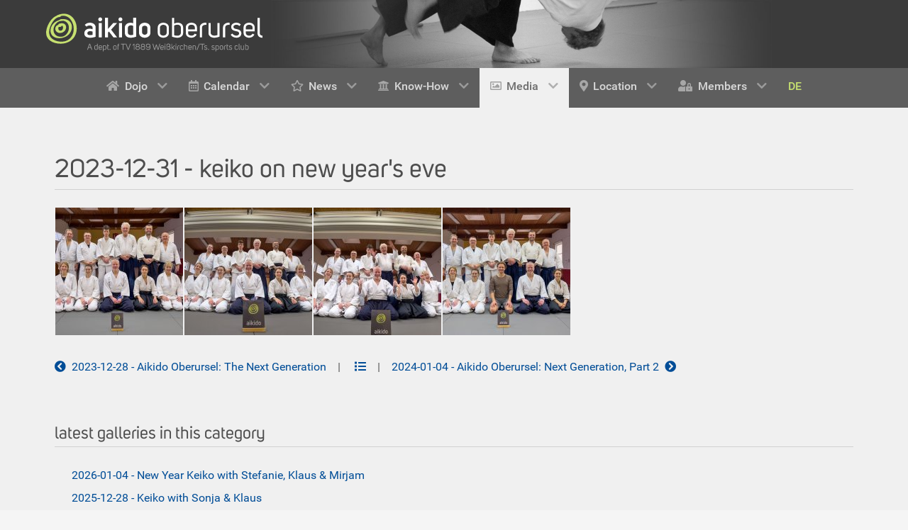

--- FILE ---
content_type: text/html; charset=utf-8
request_url: https://taunus-aikido.de/en/mediapage/pictures/dojo/2023-12-31-keiko-on-new-years-eve
body_size: 22864
content:
<!DOCTYPE html>
<html lang="en-GB" dir="ltr">
        
<head>
    
            <meta name="viewport" content="width=device-width, initial-scale=1.0">
        <meta http-equiv="X-UA-Compatible" content="IE=edge" />
        

                <link rel="icon" type="image/x-icon" href="/images/ado/favicon/favicon.ico" />
        
                <link rel="apple-touch-icon" sizes="180x180" href="/images/ado/favicon/favicon-192x192.png">
        <link rel="icon" sizes="192x192" href="/images/ado/favicon/favicon-192x192.png">
            
         <meta charset="utf-8">
	<meta name="author" content="Klaus Meßlinger">
	<meta name="generator" content="Joomla! - Open Source Content Management">
	<title>2023-12-31 - Keiko on New Year's Eve - Aikido Oberursel</title>
	<link href="https://taunus-aikido.de/de/medien/bilder/dojo/2023-12-31-silvester-keiko" rel="alternate" hreflang="de-DE">
	<link href="https://taunus-aikido.de/en/mediapage/pictures/dojo/2023-12-31-keiko-on-new-years-eve" rel="alternate" hreflang="en-GB">

    <link href="/media/vendor/fontawesome-free/css/fontawesome.css?6.7.2" rel="stylesheet" data-asset-name="fontawesome">
	<link href="/media/tooltips/css/style.css?2e98b8" rel="stylesheet" data-asset-name="tooltips.style">
	<link href="/media/tooltips/css/theme-dark.css?2e98b8" rel="stylesheet" data-asset-name="tooltips.theme-dark">
	<link href="/media/mod_languages/css/template.css?2e98b8" rel="stylesheet" data-asset-name="mod_languages">
	<link href="/media/vendor/joomla-custom-elements/css/joomla-alert.css?0.4.1" rel="stylesheet" data-asset-name="webcomponent.joomla-alert">
	<link href="/media/plg_system_debug/css/debug.css?2e98b8" rel="stylesheet" data-asset-name="plg.system.debug" data-asset-dependencies="fontawesome">
	<link href="/media/sigplus/css/sigplus.min.css?v=d787ad0389f43a08dae83bd6e00966e5" rel="stylesheet">
	<link href="https://cdnjs.cloudflare.com/ajax/libs/fancybox/3.5.7/jquery.fancybox.min.css" rel="stylesheet">
	<link href="/media/gantry5/engines/nucleus/css-compiled/nucleus.css" rel="stylesheet">
	<link href="/templates/g5_hydrogen/custom/css-compiled/hydrogen_12.css" rel="stylesheet">
	<link href="/media/gantry5/engines/nucleus/css-compiled/bootstrap5.css" rel="stylesheet">
	<link href="/media/system/css/joomla-fontawesome.min.css" rel="stylesheet">
	<link href="/media/gantry5/assets/css/font-awesome6-all.min.css" rel="stylesheet">
	<link href="/templates/g5_hydrogen/custom/css-compiled/hydrogen-joomla_12.css" rel="stylesheet">
	<link href="/templates/g5_hydrogen/custom/css-compiled/custom_12.css" rel="stylesheet">
	<style>#sigplus_1001 a.sigplus-image > img {
margin:0 !important;
border-style:none !important;
padding:0px !important;
}
#sigplus_1001 .captionplus {
margin:3px !important;
}
</style>

    <script src="/media/vendor/jquery/js/jquery.js?3.7.1" data-asset-name="jquery"></script>
	<script src="/media/legacy/js/jquery-noconflict.js?504da4" data-asset-name="jquery-noconflict" data-asset-dependencies="jquery"></script>
	<script type="application/json" class="joomla-script-options new">{"rl_tooltips":{"theme":"dark"},"joomla.jtext":{"MDL_MODALTXT_CLOSE":"close","MDL_MODALTXT_PREVIOUS":"previous","MDL_MODALTXT_NEXT":"next","ERROR":"Error","MESSAGE":"Message","NOTICE":"Notice","WARNING":"Warning","JCLOSE":"Close","JOK":"OK","JOPEN":"Open"},"system.paths":{"root":"","rootFull":"https:\/\/taunus-aikido.de\/","base":"","baseFull":"https:\/\/taunus-aikido.de\/"},"csrf.token":"920c5c211559f110c491f0b2c38ae3ed"}</script>
	<script src="/media/system/js/core.js?a3d8f8" data-asset-name="core"></script>
	<script src="/media/tooltips/js/script.js?2e98b8" type="module" data-asset-name="tooltips.script"></script>
	<script src="/media/vendor/bootstrap/js/alert.js?5.3.8" type="module" data-asset-name="bootstrap.alert" data-asset-dependencies="core"></script>
	<script src="/media/vendor/bootstrap/js/button.js?5.3.8" type="module" data-asset-name="bootstrap.button" data-asset-dependencies="core"></script>
	<script src="/media/vendor/bootstrap/js/carousel.js?5.3.8" type="module" data-asset-name="bootstrap.carousel" data-asset-dependencies="core"></script>
	<script src="/media/vendor/bootstrap/js/collapse.js?5.3.8" type="module" data-asset-name="bootstrap.collapse" data-asset-dependencies="core"></script>
	<script src="/media/vendor/bootstrap/js/dropdown.js?5.3.8" type="module" data-asset-name="bootstrap.dropdown" data-asset-dependencies="core"></script>
	<script src="/media/vendor/bootstrap/js/modal.js?5.3.8" type="module" data-asset-name="bootstrap.modal" data-asset-dependencies="core"></script>
	<script src="/media/vendor/bootstrap/js/offcanvas.js?5.3.8" type="module" data-asset-name="bootstrap.offcanvas" data-asset-dependencies="core"></script>
	<script src="/media/vendor/bootstrap/js/popover.js?5.3.8" type="module" data-asset-name="bootstrap.popover" data-asset-dependencies="core"></script>
	<script src="/media/vendor/bootstrap/js/scrollspy.js?5.3.8" type="module" data-asset-name="bootstrap.scrollspy" data-asset-dependencies="core"></script>
	<script src="/media/vendor/bootstrap/js/tab.js?5.3.8" type="module" data-asset-name="bootstrap.tab" data-asset-dependencies="core"></script>
	<script src="/media/vendor/bootstrap/js/toast.js?5.3.8" type="module" data-asset-name="bootstrap.toast" data-asset-dependencies="core"></script>
	<script src="/media/system/js/messages.js?9a4811" type="module" data-asset-name="messages" data-asset-dependencies="messages-legacy"></script>
	<script src="/media/plg_system_debug/js/debug.js?2e98b8" defer data-asset-name="plg.system.debug" data-asset-dependencies="jquery"></script>
	<script src="/media/sigplus/js/initialization.min.js?v=ff9209edd7aaded4585815a2ef79c266" defer></script>
	<script src="https://cdnjs.cloudflare.com/ajax/libs/fancybox/3.5.7/jquery.fancybox.min.js" defer></script>
	<script type="application/ld+json">{
    "@context": "https://schema.org",
    "@graph": [
        {
            "@type": "Organization",
            "@id": "https://taunus-aikido.de/#/schema/Organization/base",
            "name": "Aikido Oberursel",
            "url": "https://taunus-aikido.de/"
        },
        {
            "@type": "WebSite",
            "@id": "https://taunus-aikido.de/#/schema/WebSite/base",
            "url": "https://taunus-aikido.de/",
            "name": "Aikido Oberursel",
            "publisher": {
                "@id": "https://taunus-aikido.de/#/schema/Organization/base"
            }
        },
        {
            "@type": "WebPage",
            "@id": "https://taunus-aikido.de/#/schema/WebPage/base",
            "url": "https://taunus-aikido.de/en/mediapage/pictures/dojo/2023-12-31-keiko-on-new-years-eve",
            "name": "2023-12-31 - Keiko on New Year's Eve - Aikido Oberursel",
            "isPartOf": {
                "@id": "https://taunus-aikido.de/#/schema/WebSite/base"
            },
            "about": {
                "@id": "https://taunus-aikido.de/#/schema/Organization/base"
            },
            "inLanguage": "en-GB"
        },
        {
            "@type": "Article",
            "@id": "https://taunus-aikido.de/#/schema/com_content/article/3471",
            "name": "2023-12-31 - Keiko on New Year's Eve",
            "headline": "2023-12-31 - Keiko on New Year's Eve",
            "inLanguage": "en-GB",
            "isPartOf": {
                "@id": "https://taunus-aikido.de/#/schema/WebPage/base"
            }
        }
    ]
}</script>
	<script>document.addEventListener("DOMContentLoaded", function () {
__sigplusInitialize("sigplus_1001");
__sigplusCaption("sigplus_1001", null, "{$text} ({$current}\/{$total})");
jQuery("#sigplus_1001 a.sigplus-image").attr("data-fancybox", "sigplus_1001").fancybox(jQuery.extend({caption: function(instance,item) {return jQuery(this).data("summary") || "";},afterShow: function(instance,current) {var src = current.opts.$orig.data("download");if (src)jQuery("[data-fancybox-download]").attr("href",src);}},{"loop":true,"protect":true,"slideShow":false,"thumbs":false,"lang":"en","buttons":{"0":"zoom","1":"slideShow","2":"fullScreen","3":"thumbs","4":"close"}}));
}, false);</script>
	<meta property="og:image" content="https://taunus-aikido.de/images/ado/galleries/dojo/2023/2023-12-31_silvester/preview/360x360/2023-12-31_11.07.57_9123_edit.jpg" />
	<meta property="og:image:width" content="1800" />
	<meta property="og:image:height" content="1200" />
	<link href="https://taunus-aikido.de/de/medien/bilder/dojo/2023-12-31-silvester-keiko" rel="alternate" hreflang="x-default">

    
                    <!-- jQuery DataTables Plugin https://datatables.net -->
<link href="/includes/ado/DataTables/datatables.min.css" rel="stylesheet"/>
<script src="/includes/ado/DataTables/datatables.min.js"></script>

<style>
	div.phpdebugbar {
		display: none;
	}
	div.float-end {
		display: none;
	}
</style>
            <link rel="icon" type="image/x-icon" href="/images/ado/favicon/favicon.svg">
		
		
		
		
		
		
		
		
		
		<link rel="icon" type="image/png" sizes="16x16" href="/images/ado/favicon/favicon-16x16.png">
		<link rel="icon" type="image/png" sizes="32x32" href="/images/ado/favicon/favicon-32x32.png">
		
		
		
		
		<link rel="icon" type="image/png" sizes="192x192" href="/images/ado/favicon/favicon-192x192.png">
		
		<link rel="manifest" href="/images/ado/favicon/site.webmanifest">
		
		<meta name="msapplication-TileImage">
		<meta name="msapplication-square70x70logo"><meta name="msapplication-square150x150logo">
		<meta name="msapplication-square310x310logo">
		<meta name="msapplication-wide310x150logo">
		<meta name="msapplication-TileColor" content="#ffffff">
		<meta name="theme-color" content="#ffffff">
</head>

    <body class="gantry site com_content view-article no-layout no-task dir-ltr itemid-219 outline-12 g-offcanvas-left g-home g-style-preset1" id="ado-site" data-scroll="500ms">
        
                    

        <div id="g-offcanvas"  data-g-offcanvas-swipe="1" data-g-offcanvas-css3="1">
                        <div class="g-grid">                        

        <div class="g-block size-50">
             <!-- START PARTICLE mobile-menu-2842 -->
            <div id="mobile-menu-2842-particle" class="g-content g-particle">            <div id="g-mobilemenu-container" data-g-menu-breakpoint="48rem"></div>
            </div>            <!-- END PARTICLE mobile-menu-2842 -->
        </div>
                    

        <div class="g-block size-50">
             <!-- START PARTICLE custom-7322 -->
            <div id="custom-7322-particle" class="g-content g-particle">            <style>
/* external links with icon */
a.external-link {
  display: inline-flex;
  align-items: center;   /* vertically align icon with text */
  gap: 6px;              /* spacing between text and icon */
  white-space: nowrap;   /* prevent wrapping between text and icon */
}

a.external-link i {
  font-size: 0.85em;     /* slightly smaller than text, adjust to taste */
  line-height: 1;
}
</style>
<script>
document.addEventListener("DOMContentLoaded", function() {
  // get current path (without domain, query params, etc.)
  const path = window.location.pathname;

  // skip specific pages
  if (
    path.startsWith("/en/mediapage/basic-forms") ||
    path.startsWith("/de/medien/grundformen")
  ) {
    return;
  }

  // apply external link modifications
  document.querySelectorAll('a[href^="http"]').forEach(link => {
    const href = link.getAttribute('href');
    if (
      !href.includes('aikido-oberursel.de') &&
      !href.includes('taunus-aikido.de') &&
      !href.includes('aikio.de')
    ) {
      link.setAttribute('target', '_blank');
      link.setAttribute('rel', 'noopener noreferrer');

      // mark this as external for CSS styling
      link.classList.add('external-link');

      // insert icon
      link.insertAdjacentHTML(
        'beforeend',
        '<i class="fa-solid fa-arrow-up-right-from-square"></i>'
      );
    }
  });
});
</script>
            </div>            <!-- END PARTICLE custom-7322 -->
        </div>
            </div>
    </div>
        <div id="g-page-surround">
            <div class="g-offcanvas-hide g-offcanvas-toggle" role="navigation" data-offcanvas-toggle aria-controls="g-offcanvas" aria-expanded="false"><i class="fa fa-fw fa-bars"></i></div>                        

                                
                <header id="g-header" class="ado_header nomargintop nopaddingtop">
                <div class="g-container">                                <div class="g-grid">                        

        <div class="g-block size-100">
             <!-- START POSITION ado-header -->
        <div class="g-content">
                                    <div class="platform-content"><div class="ado-header moduletable ">
        
<div id="mod-custom160" class="mod-custom custom">
    <p>

<style type="text/css">

	#ado_logo_ado {
		margin-top: 5px;
		height: 80px;
		margin-left: 1.5rem;
	}

	#ado_logo_taunus {
		margin-top: 19px;
		height: 80px;
		margin-left: 1.5rem;
	}

	#ado_header_img {
		height: 46px;
	}

	#ado_random_box {
		display: none;
	  }
	  
	@media screen and (min-width: 650px) {
		#ado_logo_ado {
			margin-left: 0;
		}
		#ado_logo_taunus {
			margin-left: 0;
		}
	}

	@media screen and (min-width: 760px) {
		#ado_random_box {
			display: block;
		}	  
	}

	@media screen and (min-width: 1200px) {
		#ado_random_box {
			position: absolute;
			margin-right: 15vw;
		}
	}



</style>


<div id="ado_header" style="width:100%;">


	<span id="ado_random_box" style="position:absolute; top:0px; right:0px;">
		<img id='ado_random_image' src='' width='0' height='0' />
	</span>
	
	<a href="/" style="position:absolute; top:0px;">
		<img src="/images/ado/site/logo_ado_header_EN.svg" alt="Dojo Logo" id="ado_logo_ado" />
	</a>

</div>



<script type="text/javascript">

  var img_name = new Array(
    "header01.jpg", 
    "header02.jpg",
    "header03.jpg", 
    "header04.jpg", 
    "header05.jpg", 
    "header06.jpg", 
    "header07.jpg",
    "header08.jpg", 
    "header09.jpg", 
    "header10.jpg",   
    "header11.jpg", 
    "header12.jpg",
    "header13.jpg", 
    "header14.jpg", 
    "header15.jpg", 
    "header16.jpg", 
    "header17.jpg"  
  );

  var img_path = "/images/ado/headers/";
  var l = img_name.length;
  
  var rnd_no = Math.floor(l*Math.random());

  document.getElementById("ado_random_image").src = img_path + img_name[rnd_no];
  document.getElementById("ado_random_image").style.width = "705px";
  document.getElementById("ado_random_image").style.height = "96px";

</script></p></div>
</div></div>
            
        </div>
        <!-- END POSITION ado-header -->
        </div>
            </div>
            </div>
        
    </header>
                    
                <section id="g-navigation" class="ado_menu nomargintop">
                <div class="g-container">                                <div class="g-grid">                        

        <div class="g-block size-100" z-index="10000">
             <!-- START PARTICLE menu-1390 -->
            <div id="menu-1390-particle" class="g-content g-particle">            <nav class="g-main-nav" data-g-hover-expand="true">
        <ul class="g-toplevel">
                                                                                                                
        
                
        
                
        
        <li class="g-menu-item g-menu-item-type-alias g-menu-item-132 g-parent g-standard g-menu-item-link-parent " style="position: relative;">
                            <a class="g-menu-item-container" href="/en/dojo/aikido">
                                                <i class="fas fa-home" aria-hidden="true"></i>
                                                    <span class="g-menu-item-content">
                                    <span class="g-menu-item-title">Dojo</span>
            
                    </span>
                    <span class="g-menu-parent-indicator" data-g-menuparent=""></span>                            </a>
                                                                            <ul class="g-dropdown g-inactive g-fade g-dropdown-right" style="width:180px;" data-g-item-width="180px">
            <li class="g-dropdown-column">
                        <div class="g-grid">
                        <div class="g-block size-100">
            <ul class="g-sublevel">
                <li class="g-level-1 g-go-back">
                    <a class="g-menu-item-container" href="#" data-g-menuparent=""><span>Back</span></a>
                </li>
                                                                                                                    
        
                
        
                
        
        <li class="g-menu-item g-menu-item-type-component g-menu-item-131  ">
                            <a class="g-menu-item-container" href="/en/dojo/aikido">
                                                                <span class="g-menu-item-content">
                                    <span class="g-menu-item-title">Aikido</span>
            
                    </span>
                                                </a>
                                </li>
    
                                                                                                
        
                
        
                
        
        <li class="g-menu-item g-menu-item-type-component g-menu-item-138  ">
                            <a class="g-menu-item-container" href="/en/dojo/about-us">
                                                                <span class="g-menu-item-content">
                                    <span class="g-menu-item-title">About Us</span>
            
                    </span>
                                                </a>
                                </li>
    
                                                                                                
        
                
                                                                                                                                        
                
        
        <li class="g-menu-item g-menu-item-type-component g-menu-item-139  ado_menu_highlight">
                            <a class="g-menu-item-container ado_menu_highlight" href="/en/dojo/faq" color="&#x23;fff">
                                                <i class="far fa-question-circle" aria-hidden="true"></i>
                                                    <span class="g-menu-item-content">
                                    <span class="g-menu-item-title">FAQ</span>
            
                    </span>
                                                </a>
                                </li>
    
                                                                                                
        
                
        
                
        
        <li class="g-menu-item g-menu-item-type-component g-menu-item-140  ">
                            <a class="g-menu-item-container" href="/en/dojo/everybody-is-welcome">
                                                                <span class="g-menu-item-content">
                                    <span class="g-menu-item-title">Our Values</span>
            
                    </span>
                                                </a>
                                </li>
    
                                                                                                
        
                
        
                
        
        <li class="g-menu-item g-menu-item-type-component g-menu-item-143  ">
                            <a class="g-menu-item-container ado_menu_highlight" href="/en/dojo/downloads">
                                                <i class="fas fa-file-signature" aria-hidden="true"></i>
                                                    <span class="g-menu-item-content">
                                    <span class="g-menu-item-title">Membership</span>
            
                    </span>
                                                </a>
                                </li>
    
                                                                                                
        
                
        
                
        
        <li class="g-menu-item g-menu-item-type-component g-menu-item-142  ">
                            <a class="g-menu-item-container" href="/en/dojo/what-people-say">
                                                                <span class="g-menu-item-content">
                                    <span class="g-menu-item-title">What People Say</span>
            
                    </span>
                                                </a>
                                </li>
    
                                                                                                
        
                
        
                
        
        <li class="g-menu-item g-menu-item-type-component g-menu-item-141  ">
                            <a class="g-menu-item-container" href="/en/dojo/dojo-network">
                                                                <span class="g-menu-item-content">
                                    <span class="g-menu-item-title">Dojo Network</span>
            
                    </span>
                                                </a>
                                </li>
    
    
            </ul>
        </div>
            </div>

            </li>
        </ul>
            </li>
    
                                                                                                
        
                
        
                
        
        <li class="g-menu-item g-menu-item-type-alias g-menu-item-194 g-parent g-standard g-menu-item-link-parent ">
                            <a class="g-menu-item-container" href="/en/calendar/schedule">
                                                <i class="far fa-calendar-alt" aria-hidden="true"></i>
                                                    <span class="g-menu-item-content">
                                    <span class="g-menu-item-title">Calendar</span>
            
                    </span>
                    <span class="g-menu-parent-indicator" data-g-menuparent=""></span>                            </a>
                                                                            <ul class="g-dropdown g-inactive g-fade g-dropdown-right">
            <li class="g-dropdown-column">
                        <div class="g-grid">
                        <div class="g-block size-100">
            <ul class="g-sublevel">
                <li class="g-level-1 g-go-back">
                    <a class="g-menu-item-container" href="#" data-g-menuparent=""><span>Back</span></a>
                </li>
                                                                                                                    
        
                
        
                
        
        <li class="g-menu-item g-menu-item-type-component g-menu-item-193  ">
                            <a class="g-menu-item-container" href="/en/calendar/schedule">
                                                <i class="far fa-calendar-alt" aria-hidden="true"></i>
                                                    <span class="g-menu-item-content">
                                    <span class="g-menu-item-title">Schedule</span>
            
                    </span>
                                                </a>
                                </li>
    
                                                                                                
        
                
        
                
        
        <li class="g-menu-item g-menu-item-type-component g-menu-item-196  ">
                            <a class="g-menu-item-container" href="/en/calendar/upcoming-events">
                                                <i class="fas fa-globe" aria-hidden="true"></i>
                                                    <span class="g-menu-item-content">
                                    <span class="g-menu-item-title">Upcoming Events</span>
            
                    </span>
                                                </a>
                                </li>
    
                                                                                                
        
                
        
                
        
        <li class="g-menu-item g-menu-item-type-component g-menu-item-197  ">
                            <a class="g-menu-item-container" href="/en/calendar/event-history">
                                                                <span class="g-menu-item-content">
                                    <span class="g-menu-item-title">Event History</span>
            
                    </span>
                                                </a>
                                </li>
    
                                                                                                
        
                
        
                
        
        <li class="g-menu-item g-menu-item-type-component g-menu-item-198  ">
                            <a class="g-menu-item-container" href="/en/calendar/highlights">
                                                                <span class="g-menu-item-content">
                                    <span class="g-menu-item-title">Highlights</span>
            
                    </span>
                                                </a>
                                </li>
    
    
            </ul>
        </div>
            </div>

            </li>
        </ul>
            </li>
    
                                                                                                
        
                
        
                
        
        <li class="g-menu-item g-menu-item-type-alias g-menu-item-200 g-parent g-standard g-menu-item-link-parent " style="position: relative;">
                            <a class="g-menu-item-container" href="/en/news/upcoming-oberursel-events">
                                                <i class="far fa-star" aria-hidden="true"></i>
                                                    <span class="g-menu-item-content">
                                    <span class="g-menu-item-title">News</span>
            
                    </span>
                    <span class="g-menu-parent-indicator" data-g-menuparent=""></span>                            </a>
                                                                            <ul class="g-dropdown g-inactive g-fade g-dropdown-right" style="width:242px;" data-g-item-width="242px">
            <li class="g-dropdown-column">
                        <div class="g-grid">
                        <div class="g-block size-100">
            <ul class="g-sublevel">
                <li class="g-level-1 g-go-back">
                    <a class="g-menu-item-container" href="#" data-g-menuparent=""><span>Back</span></a>
                </li>
                                                                                                                    
        
                
        
                
        
        <li class="g-menu-item g-menu-item-type-component g-menu-item-201  ">
                            <a class="g-menu-item-container" href="/en/news/upcoming-oberursel-events">
                                                                <span class="g-menu-item-content">
                                    <span class="g-menu-item-title">Upcoming Oberursel Events</span>
            
                    </span>
                                                </a>
                                </li>
    
                                                                                                
        
                
        
                
        
        <li class="g-menu-item g-menu-item-type-component g-menu-item-202  ">
                            <a class="g-menu-item-container" href="/en/news/highlights-by-date">
                                                                <span class="g-menu-item-content">
                                    <span class="g-menu-item-title">Highlights by Date</span>
            
                    </span>
                                                </a>
                                </li>
    
                                                                                                
        
                
        
                
        
        <li class="g-menu-item g-menu-item-type-component g-menu-item-654  ado_menu_separator">
                            <a class="g-menu-item-container" href="/en/news/keiko-diary">
                                                                <span class="g-menu-item-content">
                                    <span class="g-menu-item-title">Keiko Diary</span>
            
                    </span>
                                                </a>
                                </li>
    
                                                                                                
                                                                                                                                
                
        
                
        
        <li class="g-menu-item g-menu-item-type-url g-menu-item-203  ado_menu_separator">
                            <a class="g-menu-item-container" href="https://facebook.com/aikido.oberursel" target="_blank" rel="noopener&#x20;noreferrer">
                                                <i class="fab fa-facebook-f" aria-hidden="true"></i>
                                                    <span class="g-menu-item-content">
                                    <span class="g-menu-item-title">Facebook</span>
            
                    </span>
                                                </a>
                                </li>
    
                                                                                                
                                                                                                                                
                
        
                
        
        <li class="g-menu-item g-menu-item-type-url g-menu-item-204  ">
                            <a class="g-menu-item-container" href="https://instagram.com/aikido.oberursel" target="_blank" rel="noopener&#x20;noreferrer">
                                                <i class="fab fa-instagram" aria-hidden="true"></i>
                                                    <span class="g-menu-item-content">
                                    <span class="g-menu-item-title">Instagram</span>
            
                    </span>
                                                </a>
                                </li>
    
                                                                                                
                                                                                                                                
                
        
                
        
        <li class="g-menu-item g-menu-item-type-url g-menu-item-772  ">
                            <a class="g-menu-item-container" href="https://www.youtube.com/@Aikido.Oberursel" target="_blank" rel="noopener&#x20;noreferrer">
                                                <i class="fab fa-youtube" aria-hidden="true"></i>
                                                    <span class="g-menu-item-content">
                                    <span class="g-menu-item-title">YouTube</span>
            
                    </span>
                                                </a>
                                </li>
    
    
            </ul>
        </div>
            </div>

            </li>
        </ul>
            </li>
    
                                                                                                
        
                
        
                
        
        <li class="g-menu-item g-menu-item-type-alias g-menu-item-206 g-parent g-standard g-menu-item-link-parent " style="position: relative;">
                            <a class="g-menu-item-container" href="/en/knowhow/glossary">
                                                <i class="fas fa-university" aria-hidden="true"></i>
                                                    <span class="g-menu-item-content">
                                    <span class="g-menu-item-title">Know-How</span>
            
                    </span>
                    <span class="g-menu-parent-indicator" data-g-menuparent=""></span>                            </a>
                                                                            <ul class="g-dropdown g-inactive g-fade g-dropdown-right" style="width:200px;" data-g-item-width="200px">
            <li class="g-dropdown-column">
                        <div class="g-grid">
                        <div class="g-block size-100">
            <ul class="g-sublevel">
                <li class="g-level-1 g-go-back">
                    <a class="g-menu-item-container" href="#" data-g-menuparent=""><span>Back</span></a>
                </li>
                                                                                                                    
        
                
        
                
        
        <li class="g-menu-item g-menu-item-type-component g-menu-item-312  ">
                            <a class="g-menu-item-container" href="/en/knowhow/glossary">
                                                <i class="fas fa-language" aria-hidden="true"></i>
                                                    <span class="g-menu-item-content">
                                    <span class="g-menu-item-title">Glossary</span>
            
                    </span>
                                                </a>
                                </li>
    
                                                                                                
        
                
        
                
        
        <li class="g-menu-item g-menu-item-type-alias g-menu-item-370  ">
                            <a class="g-menu-item-container" href="/en/dojo-handbook">
                                                <i class="fas fa-book-reader" aria-hidden="true"></i>
                                                    <span class="g-menu-item-content">
                                    <span class="g-menu-item-title">Dojo Handbook</span>
            
                    </span>
                                                </a>
                                </li>
    
                                                                                                
        
                
        
                
        
        <li class="g-menu-item g-menu-item-type-component g-menu-item-212  ">
                            <a class="g-menu-item-container" href="/en/knowhow/aikido-uniforms">
                                                                <span class="g-menu-item-content">
                                    <span class="g-menu-item-title">Aikido Uniforms</span>
            
                    </span>
                                                </a>
                                </li>
    
                                                                                                
        
                
        
                
        
        <li class="g-menu-item g-menu-item-type-component g-menu-item-213  ">
                            <a class="g-menu-item-container" href="/en/knowhow/wooden-weapons">
                                                                <span class="g-menu-item-content">
                                    <span class="g-menu-item-title">Wooden Weapons</span>
            
                    </span>
                                                </a>
                                </li>
    
                                                                                                
        
                
        
                
        
        <li class="g-menu-item g-menu-item-type-component g-menu-item-661  ">
                            <a class="g-menu-item-container" href="/en/knowhow/seminar-attendance">
                                                                <span class="g-menu-item-content">
                                    <span class="g-menu-item-title">Seminar Attendance</span>
            
                    </span>
                                                </a>
                                </li>
    
                                                                                                
                                                                                                                                
                
        
                
        
        <li class="g-menu-item g-menu-item-type-url g-menu-item-748  ">
                            <a class="g-menu-item-container" href="/ado_docs/ADO_Mattenplan.pdf" target="_blank" rel="noopener&#x20;noreferrer">
                                                                <span class="g-menu-item-content">
                                    <span class="g-menu-item-title">Oberursel Mat Layout</span>
            
                    </span>
                                                </a>
                                </li>
    
                                                                                                
        
                
        
                
        
        <li class="g-menu-item g-menu-item-type-component g-menu-item-473  ">
                            <a class="g-menu-item-container" href="/en/knowhow/gradings">
                                                <i class="fas fa-medal" aria-hidden="true"></i>
                                                    <span class="g-menu-item-content">
                                    <span class="g-menu-item-title">Gradings</span>
            
                    </span>
                                                </a>
                                </li>
    
                                                                                                
        
                
        
                
        
        <li class="g-menu-item g-menu-item-type-component g-menu-item-660  ">
                            <a class="g-menu-item-container" href="/en/knowhow/dan-gradings">
                                                                <span class="g-menu-item-content">
                                    <span class="g-menu-item-title">Dan Grades</span>
            
                    </span>
                                                </a>
                                </li>
    
                                                                                                
        
                
        
                
        
        <li class="g-menu-item g-menu-item-type-component g-menu-item-548  ">
                            <a class="g-menu-item-container" href="/en/knowhow/information-for-teachers">
                                                <i class="fas fa-user-graduate" aria-hidden="true"></i>
                                                    <span class="g-menu-item-content">
                                    <span class="g-menu-item-title">Teachers</span>
            
                    </span>
                                                </a>
                                </li>
    
                                                                                                
        
                
        
                
        
        <li class="g-menu-item g-menu-item-type-component g-menu-item-144  ">
                            <a class="g-menu-item-container" href="/en/knowhow/links">
                                                                <span class="g-menu-item-content">
                                    <span class="g-menu-item-title">Links</span>
            
                    </span>
                                                </a>
                                </li>
    
    
            </ul>
        </div>
            </div>

            </li>
        </ul>
            </li>
    
                                                                                                
        
                
        
                
        
        <li class="g-menu-item g-menu-item-type-component g-menu-item-215 g-parent active g-standard g-menu-item-link-parent " style="position: relative;">
                            <a class="g-menu-item-container" href="/en/mediapage">
                                                <i class="far fa-image" aria-hidden="true"></i>
                                                    <span class="g-menu-item-content">
                                    <span class="g-menu-item-title">Media</span>
            
                    </span>
                    <span class="g-menu-parent-indicator" data-g-menuparent=""></span>                            </a>
                                                                            <ul class="g-dropdown g-inactive g-fade g-dropdown-right" style="width:210px;" data-g-item-width="210px">
            <li class="g-dropdown-column">
                        <div class="g-grid">
                        <div class="g-block size-100">
            <ul class="g-sublevel">
                <li class="g-level-1 g-go-back">
                    <a class="g-menu-item-container" href="#" data-g-menuparent=""><span>Back</span></a>
                </li>
                                                                                                                    
        
                
        
                
        
        <li class="g-menu-item g-menu-item-type-component g-menu-item-214 g-parent active g-menu-item-link-parent ">
                            <a class="g-menu-item-container" href="/en/mediapage/pictures">
                                                <i class="far fa-image" aria-hidden="true"></i>
                                                    <span class="g-menu-item-content">
                                    <span class="g-menu-item-title">Pictures</span>
            
                    </span>
                    <span class="g-menu-parent-indicator" data-g-menuparent=""></span>                            </a>
                                                                            <ul class="g-dropdown g-inactive g-fade g-dropdown-right">
            <li class="g-dropdown-column">
                        <div class="g-grid">
                        <div class="g-block size-100">
            <ul class="g-sublevel">
                <li class="g-level-2 g-go-back">
                    <a class="g-menu-item-container" href="#" data-g-menuparent=""><span>Back</span></a>
                </li>
                                                                                                                    
        
                
        
                
        
        <li class="g-menu-item g-menu-item-type-component g-menu-item-219 active  ">
                            <a class="g-menu-item-container" href="/en/mediapage/pictures/dojo">
                                                                <span class="g-menu-item-content">
                                    <span class="g-menu-item-title">Dojo</span>
            
                    </span>
                                                </a>
                                </li>
    
                                                                                                
        
                
        
                
        
        <li class="g-menu-item g-menu-item-type-component g-menu-item-220  ">
                            <a class="g-menu-item-container" href="/en/mediapage/pictures/guest-teachers">
                                                                <span class="g-menu-item-content">
                                    <span class="g-menu-item-title">Guest Teachers</span>
            
                    </span>
                                                </a>
                                </li>
    
                                                                                                
        
                
        
                
        
        <li class="g-menu-item g-menu-item-type-component g-menu-item-221  ">
                            <a class="g-menu-item-container" href="/en/mediapage/pictures/travels">
                                                                <span class="g-menu-item-content">
                                    <span class="g-menu-item-title">Travels</span>
            
                    </span>
                                                </a>
                                </li>
    
                                                                                                
        
                
        
                
        
        <li class="g-menu-item g-menu-item-type-component g-menu-item-278  ">
                            <a class="g-menu-item-container" href="/en/mediapage/pictures/galleries-by-date">
                                                                <span class="g-menu-item-content">
                                    <span class="g-menu-item-title">Galleries by Date</span>
            
                    </span>
                                                </a>
                                </li>
    
    
            </ul>
        </div>
            </div>

            </li>
        </ul>
            </li>
    
                                                                                                
        
                
        
                
        
        <li class="g-menu-item g-menu-item-type-alias g-menu-item-216 g-parent g-menu-item-link-parent " style="position: relative;">
                            <a class="g-menu-item-container" href="/en/mediapage/videos/international-teachers">
                                                <i class="fas fa-video" aria-hidden="true"></i>
                                                    <span class="g-menu-item-content">
                                    <span class="g-menu-item-title">Videos</span>
            
                    </span>
                    <span class="g-menu-parent-indicator" data-g-menuparent=""></span>                            </a>
                                                                            <ul class="g-dropdown g-inactive g-fade g-dropdown-right" style="width:190px;" data-g-item-width="190px">
            <li class="g-dropdown-column">
                        <div class="g-grid">
                        <div class="g-block size-100">
            <ul class="g-sublevel">
                <li class="g-level-2 g-go-back">
                    <a class="g-menu-item-container" href="#" data-g-menuparent=""><span>Back</span></a>
                </li>
                                                                                                                    
        
                
        
                
        
        <li class="g-menu-item g-menu-item-type-component g-menu-item-217  ">
                            <a class="g-menu-item-container" href="/en/mediapage/videos/international-teachers">
                                                                <span class="g-menu-item-content">
                                    <span class="g-menu-item-title">International Teachers</span>
            
                    </span>
                                                </a>
                                </li>
    
                                                                                                
                                                                                                                                
                
        
                
        
        <li class="g-menu-item g-menu-item-type-url g-menu-item-773  ">
                            <a class="g-menu-item-container" href="https://www.youtube.com/@Aikido.Oberursel" target="_blank" rel="noopener&#x20;noreferrer">
                                                <i class="fab fa-youtube" aria-hidden="true"></i>
                                                    <span class="g-menu-item-content">
                                    <span class="g-menu-item-title">YouTube</span>
            
                    </span>
                                                </a>
                                </li>
    
    
            </ul>
        </div>
            </div>

            </li>
        </ul>
            </li>
    
                                                                                                
        
                
                                                                                                                                        
                
        
        <li class="g-menu-item g-menu-item-type-component g-menu-item-222  ado_menu_highlight">
                            <a class="g-menu-item-container ado_menu_highlight" href="/en/mediapage/basic-forms" color="&#x23;fff">
                                                <i class="fas fa-table" aria-hidden="true"></i>
                                                    <span class="g-menu-item-content">
                                    <span class="g-menu-item-title">Basic Forms</span>
            
                    </span>
                                                </a>
                                </li>
    
    
            </ul>
        </div>
            </div>

            </li>
        </ul>
            </li>
    
                                                                                                
        
                
        
                
        
        <li class="g-menu-item g-menu-item-type-component g-menu-item-223 g-parent g-standard g-menu-item-link-parent " style="position: relative;">
                            <a class="g-menu-item-container" href="/en/location">
                                                <i class="fas fa-map-marker-alt" aria-hidden="true"></i>
                                                    <span class="g-menu-item-content">
                                    <span class="g-menu-item-title">Location</span>
            
                    </span>
                    <span class="g-menu-parent-indicator" data-g-menuparent=""></span>                            </a>
                                                                            <ul class="g-dropdown g-inactive g-fade g-dropdown-right" style="width:210px;" data-g-item-width="210px">
            <li class="g-dropdown-column">
                        <div class="g-grid">
                        <div class="g-block size-100">
            <ul class="g-sublevel">
                <li class="g-level-1 g-go-back">
                    <a class="g-menu-item-container" href="#" data-g-menuparent=""><span>Back</span></a>
                </li>
                                                                                                                    
        
                
        
                
        
        <li class="g-menu-item g-menu-item-type-component g-menu-item-432  ">
                            <a class="g-menu-item-container" href="/en/location/dojo-oberursel-tvw">
                                                                <span class="g-menu-item-content">
                                    <span class="g-menu-item-title">Dojo Oberursel Weißkirchen (TVW)</span>
            
                    </span>
                                                </a>
                                </li>
    
                                                                                                
        
                
        
                
        
        <li class="g-menu-item g-menu-item-type-component g-menu-item-696  ">
                            <a class="g-menu-item-container" href="/en/location/dojo-oberursel-gsm">
                                                                <span class="g-menu-item-content">
                                    <span class="g-menu-item-title">Dojo Oberursel City Centre (GSM)</span>
            
                    </span>
                                                </a>
                                </li>
    
                                                                                                
        
                
        
                
        
        <li class="g-menu-item g-menu-item-type-component g-menu-item-434  ">
                            <a class="g-menu-item-container" href="/en/location/visitor-information">
                                                <i class="fas fa-info-circle" aria-hidden="true"></i>
                                                    <span class="g-menu-item-content">
                                    <span class="g-menu-item-title">Visitor Information</span>
            
                    </span>
                                                </a>
                                </li>
    
    
            </ul>
        </div>
            </div>

            </li>
        </ul>
            </li>
    
                                                                                                
        
                
        
                
        
        <li class="g-menu-item g-menu-item-type-component g-menu-item-224 g-parent g-standard g-menu-item-link-parent " style="position: relative;">
                            <a class="g-menu-item-container" href="/en/members">
                                                <i class="fas fa-user-lock" aria-hidden="true"></i>
                                                    <span class="g-menu-item-content">
                                    <span class="g-menu-item-title">Members</span>
            
                    </span>
                    <span class="g-menu-parent-indicator" data-g-menuparent=""></span>                            </a>
                                                                            <ul class="g-dropdown g-inactive g-fade g-dropdown-right" style="width:200px;" data-g-item-width="200px">
            <li class="g-dropdown-column">
                        <div class="g-grid">
                        <div class="g-block size-100">
            <ul class="g-sublevel">
                <li class="g-level-1 g-go-back">
                    <a class="g-menu-item-container" href="#" data-g-menuparent=""><span>Back</span></a>
                </li>
                                                                                                                    
        
                
        
                
        
        <li class="g-menu-item g-menu-item-type-component g-menu-item-225  ">
                            <a class="g-menu-item-container" href="/en/members/overview">
                                                                <span class="g-menu-item-content">
                                    <span class="g-menu-item-title">Overview</span>
            
                    </span>
                                                </a>
                                </li>
    
                                                                                                
        
                
                                                                                                                                        
                
        
        <li class="g-menu-item g-menu-item-type-component g-menu-item-229  ado_menu_highlight">
                            <a class="g-menu-item-container ado_menu_highlight" href="/en/members/keiko-signup" color="&#x23;fff">
                                                <i class="fas fa-flag-checkered" aria-hidden="true"></i>
                                                    <span class="g-menu-item-content">
                                    <span class="g-menu-item-title">Keiko Sign-Up</span>
            
                    </span>
                                                </a>
                                </li>
    
    
            </ul>
        </div>
            </div>

            </li>
        </ul>
            </li>
    
                                                                                                
        
                
        
                
        
        <li class="g-menu-item g-menu-item-type-particle g-menu-item-195 g-standard  ">
                            <div class="g-menu-item-container" data-g-menuparent="">                                                                                        
            <div class="menu-item-particle">
            <div class="platform-content"><div class=" moduletable ado_language_switcher">
        
<!-- ADO Override for language switcher - START -->
<div style="margin-top:0.2rem;">
		
			<a aria-label="Deutsch (DE)" href="/de/medien/bilder/dojo/2023-12-31-silvester-keiko" style="color:#c6e070;">
				<span data-tooltips data-tooltips-content="Wechsle zu Deutsch" data-tooltips-theme="dark">DE</span>
			</a>

			</div>
</div></div>
    </div>
    
                                                                    </div>                    </li>
    
    
        </ul>
    </nav>
            </div>            <!-- END PARTICLE menu-1390 -->
        </div>
            </div>
            </div>
        
    </section>
                    
                <main id="g-main">
                <div class="g-container">                                <div class="g-grid">                        

        <div class="g-block size-100">
             <div class="g-system-messages">
                                            <div id="system-message-container" aria-live="polite"></div>

            
    </div>
        </div>
            </div>
                            <div class="g-grid">                        

        <div class="g-block size-100">
             <div class="g-content">
                                                            <div class="platform-content container"><div class="row"><div class="col"><div class="com-content-article item-page">
    <meta itemprop="inLanguage" content="en-GB">
    
    
        <div class="page-header">
        <h1>
            2023-12-31 - Keiko on New Year&#039;s Eve        </h1>
                            </div>
        
        
    
    
        
                                                <div class="com-content-article__body">
        <p><div id="sigplus_1001" class="sigplus-gallery sigplus-left sigplus-clear sigplus-lightbox-fancybox3"><noscript class="sigplus-gallery"><ul><li><a class="sigplus-image" href="/images/ado/galleries/dojo/2023/2023-12-31_silvester/2023-12-31_11.07.57_9123_edit.jpg"><img class="sigplus-preview" src="/images/ado/galleries/dojo/2023/2023-12-31_silvester/preview/180x180/2023-12-31_11.07.57_9123_edit.jpg" width="180" height="180" alt="" srcset="/images/ado/galleries/dojo/2023/2023-12-31_silvester/preview/360x360/2023-12-31_11.07.57_9123_edit.jpg 360w, /images/ado/galleries/dojo/2023/2023-12-31_silvester/preview/180x180/2023-12-31_11.07.57_9123_edit.jpg 180w, /images/ado/galleries/dojo/2023/2023-12-31_silvester/thumbs/120x129/2023-12-31_11.07.57_9123_edit.jpg 120w" sizes="180px" /></a><div class="sigplus-summary"></div></li><li><a class="sigplus-image" href="/images/ado/galleries/dojo/2023/2023-12-31_silvester/2023-12-31_11.08.04_9124.jpg"><img class="sigplus-preview" src="/images/ado/galleries/dojo/2023/2023-12-31_silvester/preview/180x180/2023-12-31_11.08.04_9124.jpg" width="180" height="180" alt="" srcset="/images/ado/galleries/dojo/2023/2023-12-31_silvester/preview/360x360/2023-12-31_11.08.04_9124.jpg 360w, /images/ado/galleries/dojo/2023/2023-12-31_silvester/preview/180x180/2023-12-31_11.08.04_9124.jpg 180w, /images/ado/galleries/dojo/2023/2023-12-31_silvester/thumbs/120x129/2023-12-31_11.08.04_9124.jpg 120w" sizes="180px" /></a><div class="sigplus-summary"></div></li><li><a class="sigplus-image" href="/images/ado/galleries/dojo/2023/2023-12-31_silvester/2023-12-31_11.08.29_9127.jpg"><img class="sigplus-preview" src="/images/ado/galleries/dojo/2023/2023-12-31_silvester/preview/180x180/2023-12-31_11.08.29_9127.jpg" width="180" height="180" alt="" srcset="/images/ado/galleries/dojo/2023/2023-12-31_silvester/preview/360x360/2023-12-31_11.08.29_9127.jpg 360w, /images/ado/galleries/dojo/2023/2023-12-31_silvester/preview/180x180/2023-12-31_11.08.29_9127.jpg 180w, /images/ado/galleries/dojo/2023/2023-12-31_silvester/thumbs/120x129/2023-12-31_11.08.29_9127.jpg 120w" sizes="180px" /></a><div class="sigplus-summary"></div></li><li><a class="sigplus-image" href="/images/ado/galleries/dojo/2023/2023-12-31_silvester/2023-12-31_11.09.08_9139.jpg"><img class="sigplus-preview" src="/images/ado/galleries/dojo/2023/2023-12-31_silvester/preview/180x180/2023-12-31_11.09.08_9139.jpg" width="180" height="180" alt="" srcset="/images/ado/galleries/dojo/2023/2023-12-31_silvester/preview/360x360/2023-12-31_11.09.08_9139.jpg 360w, /images/ado/galleries/dojo/2023/2023-12-31_silvester/preview/180x180/2023-12-31_11.09.08_9139.jpg 180w, /images/ado/galleries/dojo/2023/2023-12-31_silvester/thumbs/120x129/2023-12-31_11.09.08_9139.jpg 120w" sizes="180px" /></a><div class="sigplus-summary"></div></li></ul></noscript></div></p>
<p><div class="moduletable ">
        
<div id="mod-custom181" class="mod-custom custom">
    <p><a href="/en/mediapage/pictures/dojo/2023-12-28-aikido-oberursel-the-next-generation" id="previousG" title="Previous gallery [⇧]+[←]"><i class="fa-solid fa-circle-chevron-left""></i>&nbsp;&nbsp;2023-12-28 - Aikido Oberursel: The Next Generation</a><span style="font-weight:bold; margin: 0 1rem;">|</span> <a href="/en/mediapage/pictures/dojo" title="All galleries in this category [⇧]+[↑]"><i class="fa-solid fa-list"></i></a><span style="font-weight:bold; margin: 0 1rem;">|</span><a href="/en/mediapage/pictures/dojo/2024-01-04-aikido-oberursel-next-generation-part-2" id="nextG" title="Next gallery [⇧]+[→]">2024-01-04 - Aikido Oberursel: Next Generation, Part 2&nbsp;&nbsp;<i class="fa-solid fa-circle-chevron-right"></i></a>
<script>
	document.addEventListener('keydown', function(event) {
		// Check if the shift key is pressed along with the left or right arrow
		if (event.shiftKey) {
			if (event.key === 'ArrowLeft') {
				// Redirect to the URL with id 'previous'
				window.location.href = document.getElementById('previousG').href;
			} else if (event.key === 'ArrowRight') {
				// Redirect to the URL with id 'next'
				window.location.href = document.getElementById('nextG').href;
			} else if (event.key === 'ArrowUp') {
				// Redirect to the URL with id 'next'
				window.location.href = document.getElementById('upG').href;
			}
		}
	});
</script>
</p></div>
</div>
</p>
<p><div class="moduletable newgalleries">
            <h3 >Latest galleries in this category</h3>        <ul class="mod-articlescategory category-module mod-list">
                    <li>
                                    <a href="/en/mediapage/pictures/dojo/2026-01-04-new-year-keiko-with-stefanie-klaus-mirjam" class="mod-articles-category-title ">2026-01-04 - New Year Keiko with Stefanie, Klaus &amp; Mirjam</a>    
    
    
    
    
    
    
    </li>
<li>
                                    <a href="/en/mediapage/pictures/dojo/2025-12-28-keiko-with-sonja-klaus" class="mod-articles-category-title ">2025-12-28 - Keiko with Sonja &amp; Klaus</a>    
    
    
    
    
    
    
    </li>
<li>
                                    <a href="/en/mediapage/pictures/dojo/2025-12-21-winter-solstice-keiko" class="mod-articles-category-title ">2025-12-21 - Winter-Solstice Keiko</a>    
    
    
    
    
    
    
    </li>
<li>
                                    <a href="/en/mediapage/pictures/dojo/2025-08-03-mat-cleaning-day" class="mod-articles-category-title ">2025-08-03 - Mat Cleaning Day</a>    
    
    
    
    
    
    
    </li>
<li>
                                    <a href="/en/mediapage/pictures/dojo/2025-07-06-outdoor-classes-sports-hall-renovation" class="mod-articles-category-title ">2025-07-06 - Outdoor Classes (Sports Hall Renovation)</a>    
    
    
    
    
    
    
    </li>
    </ul>
</div>
</p>     </div>

        
                                        </div></div></div></div>
    
            
    </div>
        </div>
            </div>
            </div>
        
    </main>
                    
                <section id="g-subfeature" class="ado_section_subfeature">
                <div class="g-container">                                <div class="g-grid">                        

        <div class="g-block size-100">
             <!-- START POSITION modpos-footer-banner -->
        <div class="g-content">
                                    <div class="platform-content"><div class="modpos-footer-banner moduletable ">
        
<div id="mod-custom123" class="mod-custom custom">
    <div style="margin-top: -24px;">
<div style="float: left; padding: 0px 24px 12px 0px;"><img src="/images/ado/site/logo_ado_block_white.svg" alt="Aikido Oberursel" width="99px" height="42px" /></div>
<div style="padding-top: 0px;"><span style="width: 100%; text-align: center; font-family: UniSansRegular,Verdana,sans-serif; letter-spacing: 0.45em;">CONNECT ∙ EXCHANGE ∙ DEVELOP</span><br />Internationally educated instructors. Personal supervision. <a id="sflink" href="/en/dojo/faq">Free trial lesson</a>. — Only 20 mins from Frankfurt.</div>
</div>
<div style="clear: left; margin-top: 21px; margin-bottom: -12px; border-top: 1px solid #fff; padding-top: 18px;">
<p><img src="/images/ado/site/banner_aifd_left_positive_EN.svg" alt="Aikido Föderation Deutschland" style="width: 366px; max-width: 100%;" title="Member of Aikido Föderation Deutschland" /></p>
<p style="margin-top: -9px;">The <a href="https://aikido-foederation.de" target="_new" rel="noreferrer">Aikido Federation Germany</a> is officially recognised by the <a href="https://aikikai.or.jp/eng/about/overseasorganization/" target="_new" rel="noreferrer">Aikikai Hombu Dojo Tokyo</a>.</p>
</div></div>
</div></div>
            
        </div>
        <!-- END POSITION modpos-footer-banner -->
        </div>
            </div>
            </div>
        
    </section>
                    
                <footer id="g-footer">
                <div class="g-container">                                <div class="g-grid">                        

        <div class="g-block size-100">
             <!-- START POSITION modpos-footer -->
        <div class="g-content">
                                    <div class="platform-content"><div class="modpos-footer moduletable ">
        
<div id="mod-custom121" class="mod-custom custom">
    <div style="margin: 12px 0px 12px -12px; padding: 1px;"><a href="http://tv-weisskirchen.de" target="_new"><span data-tooltips data-tooltips-content="TV Weisskirchen (the logo shows the 'gymnasts’ cross', symbol of the German gymnast movement in the 19th century)" data-tooltips-theme="dark"><img src="/images/ado/site/logo_tvw_bottom_EN.png" width="400px" height="60px" /></span>&ensp;</a></div>
<div style="margin-bottom: 36px;"><a href="/en/imprint">Imprint</a> | <a href="/en/disclaimer">Disclaimer</a> | <a href="/en/data-privacy-statement">Data Privacy</a> | <a href="/en/terms-conditions">Terms &amp; Conditions</a> | <a href="/en/contact">Contact</a><br /><span style="font-size: 14px;">Copyright © 2013-2026 Aikido Dojo Oberursel, Germany. All rights reserved. – Aikido Oberursel is a department within <a href="https://tv-weisskirchen.de" target="_blank" rel="noopener">TV 1889 Weißkirchen/Ts. e.V.</a> public sports club.</span></div></div>
</div></div>
            
        </div>
        <!-- END POSITION modpos-footer -->
        </div>
            </div>
            </div>
        
    </footer>
    
                        

        </div>
                    

                        <script type="text/javascript" src="/media/gantry5/assets/js/main.js"></script>
    

    

        
    <link rel="stylesheet" type="text/css" href="/media/vendor/debugbar/vendor/highlightjs/styles/github.css">
<link rel="stylesheet" type="text/css" href="/media/vendor/debugbar/debugbar.css">
<link rel="stylesheet" type="text/css" href="/media/vendor/debugbar/widgets.css">
<link rel="stylesheet" type="text/css" href="/media/vendor/debugbar/openhandler.css">
<link rel="stylesheet" type="text/css" href="/media/plg_system_debug/widgets/info/widget.min.css">
<link rel="stylesheet" type="text/css" href="/media/plg_system_debug/widgets/sqlqueries/widget.min.css">
<script type="text/javascript" src="/media/vendor/debugbar/vendor/highlightjs/highlight.pack.js" defer></script>
<script type="text/javascript" src="/media/vendor/debugbar/debugbar.js" defer></script>
<script type="text/javascript" src="/media/vendor/debugbar/widgets.js" defer></script>
<script type="text/javascript" src="/media/vendor/debugbar/openhandler.js" defer></script>
<script type="text/javascript" src="/media/plg_system_debug/widgets/info/widget.min.js" defer></script>
<script type="text/javascript" src="/media/plg_system_debug/widgets/sqlqueries/widget.min.js" defer></script>
<script type="module">
var phpdebugbar = new PhpDebugBar.DebugBar();
phpdebugbar.addTab("info", new PhpDebugBar.DebugBar.Tab({"icon":"info-circle","title":"J! Info", "widget": new PhpDebugBar.Widgets.InfoWidget()}));
phpdebugbar.addIndicator("memory", new PhpDebugBar.DebugBar.Indicator({"icon":"cogs","tooltip":"Memory Usage"}), "right");
phpdebugbar.addTab("request", new PhpDebugBar.DebugBar.Tab({"icon":"tags","title":"Request", "widget": new PhpDebugBar.Widgets.VariableListWidget()}));
phpdebugbar.addTab("session", new PhpDebugBar.DebugBar.Tab({"icon":"key","title":"Session", "widget": new PhpDebugBar.Widgets.VariableListWidget()}));
phpdebugbar.addIndicator("profileTime", new PhpDebugBar.DebugBar.Indicator({"icon":"clock-o","tooltip":"Request Duration"}), "right");
phpdebugbar.addTab("profile", new PhpDebugBar.DebugBar.Tab({"icon":"clock-o","title":"Profile", "widget": new PhpDebugBar.Widgets.TimelineWidget()}));
phpdebugbar.addTab("queries", new PhpDebugBar.DebugBar.Tab({"icon":"database","title":"Queries", "widget": new PhpDebugBar.Widgets.SQLQueriesWidget()}));
phpdebugbar.setDataMap({
"info": ["info", {}],
"memory": ["memory.peak_usage_str", '0B'],
"request": ["request", {}],
"session": ["session.data", []],
"profileTime": ["profile.duration_str", '0ms'],
"profile": ["profile", {}],
"queries": ["queries.data", []],
"queries:badge": ["queries.count", null]
});
phpdebugbar.restoreState();
phpdebugbar.ajaxHandler = new PhpDebugBar.AjaxHandler(phpdebugbar, undefined, true);
phpdebugbar.ajaxHandler.bindToXHR();
phpdebugbar.addDataSet({"__meta":{"id":"X1f0079355094a0deb6ed22e10f8e2625","datetime":"2026-01-21 02:48:46","utime":1768963726.403052,"method":"GET","uri":"\/en\/mediapage\/pictures\/dojo\/2023-12-31-keiko-on-new-years-eve","ip":"3.144.123.11"},"info":{"phpVersion":"8.4.17","joomlaVersion":"5.4.2","requestId":"X1f0079355094a0deb6ed22e10f8e2625","identity":{"type":"guest"},"response":{"status_code":200},"template":{"template":"g5_hydrogen","home":"1","id":12},"database":{"dbserver":"mysql","dbversion":"10.11.13-MariaDB-0ubuntu0.24.04.1","dbcollation":"utf8mb3_general_ci","dbconnectioncollation":"utf8mb4_general_ci","dbconnectionencryption":"","dbconnencryptsupported":false}},"juser":{"user_id":0},"memory":{"peak_usage":7749664,"peak_usage_str":"7.391MB"},"request":{"$_GET":"[]","$_POST":"[]","$_SESSION":"array:1 [\n  \u0022joomla\u0022 =\u003E \u0022***redacted***\u0022\n]","$_COOKIE":"[]","$_SERVER":"array:70 [\n  \u0022USER\u0022 =\u003E \u0022superklaus\u0022\n  \u0022HOME\u0022 =\u003E \u0022\/var\/www\/vhosts\/messlinger.com\u0022\n  \u0022SCRIPT_NAME\u0022 =\u003E \u0022\/index.php\u0022\n  \u0022REQUEST_URI\u0022 =\u003E \u0022\/en\/mediapage\/pictures\/dojo\/2023-12-31-keiko-on-new-years-eve\u0022\n  \u0022QUERY_STRING\u0022 =\u003E \u0022\u0022\n  \u0022REQUEST_METHOD\u0022 =\u003E \u0022GET\u0022\n  \u0022SERVER_PROTOCOL\u0022 =\u003E \u0022HTTP\/2.0\u0022\n  \u0022GATEWAY_INTERFACE\u0022 =\u003E \u0022CGI\/1.1\u0022\n  \u0022REDIRECT_URL\u0022 =\u003E \u0022\/en\/mediapage\/pictures\/dojo\/2023-12-31-keiko-on-new-years-eve\u0022\n  \u0022REMOTE_PORT\u0022 =\u003E \u002242228\u0022\n  \u0022SCRIPT_FILENAME\u0022 =\u003E \u0022\/var\/www\/vhosts\/messlinger.com\/sites\/aikido-oberursel.de\/index.php\u0022\n  \u0022SERVER_ADMIN\u0022 =\u003E \u0022[no address given]\u0022\n  \u0022CONTEXT_DOCUMENT_ROOT\u0022 =\u003E \u0022\/var\/www\/vhosts\/messlinger.com\/sites\/aikido-oberursel.de\u0022\n  \u0022CONTEXT_PREFIX\u0022 =\u003E \u0022\u0022\n  \u0022REQUEST_SCHEME\u0022 =\u003E \u0022https\u0022\n  \u0022DOCUMENT_ROOT\u0022 =\u003E \u0022\/var\/www\/vhosts\/messlinger.com\/sites\/aikido-oberursel.de\u0022\n  \u0022REMOTE_ADDR\u0022 =\u003E \u00223.144.123.11\u0022\n  \u0022SERVER_PORT\u0022 =\u003E \u0022443\u0022\n  \u0022SERVER_ADDR\u0022 =\u003E \u0022217.154.201.138\u0022\n  \u0022SERVER_NAME\u0022 =\u003E \u0022taunus-aikido.de\u0022\n  \u0022SERVER_SOFTWARE\u0022 =\u003E \u0022Apache\u0022\n  \u0022SERVER_SIGNATURE\u0022 =\u003E \u0022\u003Caddress\u003EApache Server at taunus-aikido.de Port 443\u003C\/address\u003E\\n\u0022\n  \u0022PATH\u0022 =\u003E \u0022\/usr\/local\/sbin:\/usr\/local\/bin:\/usr\/sbin:\/usr\/bin:\/snap\/bin\u0022\n  \u0022HTTP_HOST\u0022 =\u003E \u0022taunus-aikido.de\u0022\n  \u0022HTTP_ACCEPT_ENCODING\u0022 =\u003E \u0022gzip, deflate, br\u0022\n  \u0022HTTP_SEC_FETCH_DEST\u0022 =\u003E \u0022document\u0022\n  \u0022HTTP_SEC_FETCH_USER\u0022 =\u003E \u0022?1\u0022\n  \u0022HTTP_SEC_FETCH_MODE\u0022 =\u003E \u0022navigate\u0022\n  \u0022HTTP_SEC_FETCH_SITE\u0022 =\u003E \u0022none\u0022\n  \u0022HTTP_ACCEPT\u0022 =\u003E \u0022text\/html,application\/xhtml+xml,application\/xml;q=0.9,image\/webp,image\/apng,*\/*;q=0.8,application\/signed-exchange;v=b3;q=0.9\u0022\n  \u0022HTTP_USER_AGENT\u0022 =\u003E \u0022Mozilla\/5.0 (Macintosh; Intel Mac OS X 10_15_7) AppleWebKit\/537.36 (KHTML, like Gecko) Chrome\/131.0.0.0 Safari\/537.36; ClaudeBot\/1.0; +claudebot@anthropic.com)\u0022\n  \u0022HTTP_UPGRADE_INSECURE_REQUESTS\u0022 =\u003E \u00221\u0022\n  \u0022HTTP_CACHE_CONTROL\u0022 =\u003E \u0022no-cache\u0022\n  \u0022HTTP_PRAGMA\u0022 =\u003E \u0022no-cache\u0022\n  \u0022proxy-nokeepalive\u0022 =\u003E \u00221\u0022\n  \u0022SSL_TLS_SNI\u0022 =\u003E \u0022taunus-aikido.de\u0022\n  \u0022HTTPS\u0022 =\u003E \u0022on\u0022\n  \u0022H2_STREAM_TAG\u0022 =\u003E \u00223627507-2076-1\u0022\n  \u0022H2_STREAM_ID\u0022 =\u003E \u00221\u0022\n  \u0022H2_PUSHED_ON\u0022 =\u003E \u0022\u0022\n  \u0022H2_PUSHED\u0022 =\u003E \u0022\u0022\n  \u0022H2_PUSH\u0022 =\u003E \u0022on\u0022\n  \u0022H2PUSH\u0022 =\u003E \u0022on\u0022\n  \u0022HTTP2\u0022 =\u003E \u0022on\u0022\n  \u0022HTTP_AUTHORIZATION\u0022 =\u003E \u0022\u0022\n  \u0022PASSENGER_DOWNLOAD_NATIVE_SUPPORT_BINARY\u0022 =\u003E \u00220\u0022\n  \u0022PASSENGER_COMPILE_NATIVE_SUPPORT_BINARY\u0022 =\u003E \u00220\u0022\n  \u0022SCRIPT_URI\u0022 =\u003E \u0022https:\/\/taunus-aikido.de\/en\/mediapage\/pictures\/dojo\/2023-12-31-keiko-on-new-years-eve\u0022\n  \u0022SCRIPT_URL\u0022 =\u003E \u0022\/en\/mediapage\/pictures\/dojo\/2023-12-31-keiko-on-new-years-eve\u0022\n  \u0022UNIQUE_ID\u0022 =\u003E \u0022aXA-jR5rFPxWPdCyz6WSigABUws\u0022\n  \u0022REDIRECT_STATUS\u0022 =\u003E \u0022200\u0022\n  \u0022REDIRECT_SSL_TLS_SNI\u0022 =\u003E \u0022taunus-aikido.de\u0022\n  \u0022REDIRECT_HTTPS\u0022 =\u003E \u0022on\u0022\n  \u0022REDIRECT_H2_STREAM_TAG\u0022 =\u003E \u00223627507-2076-1\u0022\n  \u0022REDIRECT_H2_STREAM_ID\u0022 =\u003E \u00221\u0022\n  \u0022REDIRECT_H2_PUSHED_ON\u0022 =\u003E \u0022\u0022\n  \u0022REDIRECT_H2_PUSHED\u0022 =\u003E \u0022\u0022\n  \u0022REDIRECT_H2_PUSH\u0022 =\u003E \u0022on\u0022\n  \u0022REDIRECT_H2PUSH\u0022 =\u003E \u0022on\u0022\n  \u0022REDIRECT_HTTP2\u0022 =\u003E \u0022on\u0022\n  \u0022REDIRECT_HTTP_AUTHORIZATION\u0022 =\u003E \u0022\u0022\n  \u0022REDIRECT_PASSENGER_DOWNLOAD_NATIVE_SUPPORT_BINARY\u0022 =\u003E \u0022***redacted***\u0022\n  \u0022REDIRECT_PASSENGER_COMPILE_NATIVE_SUPPORT_BINARY\u0022 =\u003E \u0022***redacted***\u0022\n  \u0022REDIRECT_SCRIPT_URI\u0022 =\u003E \u0022https:\/\/taunus-aikido.de\/en\/mediapage\/pictures\/dojo\/2023-12-31-keiko-on-new-years-eve\u0022\n  \u0022REDIRECT_SCRIPT_URL\u0022 =\u003E \u0022\/en\/mediapage\/pictures\/dojo\/2023-12-31-keiko-on-new-years-eve\u0022\n  \u0022REDIRECT_UNIQUE_ID\u0022 =\u003E \u0022aXA-jR5rFPxWPdCyz6WSigABUws\u0022\n  \u0022FCGI_ROLE\u0022 =\u003E \u0022RESPONDER\u0022\n  \u0022PHP_SELF\u0022 =\u003E \u0022\/index.php\u0022\n  \u0022REQUEST_TIME_FLOAT\u0022 =\u003E 1768963725.8706\n  \u0022REQUEST_TIME\u0022 =\u003E 1768963725\n]"},"session":{"data":{"session":"array:3 [\n  \u0022counter\u0022 =\u003E 1\n  \u0022timer\u0022 =\u003E array:3 [\n    \u0022start\u0022 =\u003E 1768963725\n    \u0022last\u0022 =\u003E 1768963725\n    \u0022now\u0022 =\u003E 1768963725\n  ]\n  \u0022token\u0022 =\u003E \u0022***redacted***\u0022\n]","registry":"array:3 [\n  \u0022data\u0022 =\u003E []\n  \u0022initialized\u0022 =\u003E false\n  \u0022separator\u0022 =\u003E \u0022.\u0022\n]","user":"array:21 [\n  \u0022id\u0022 =\u003E 0\n  \u0022name\u0022 =\u003E null\n  \u0022username\u0022 =\u003E null\n  \u0022email\u0022 =\u003E null\n  \u0022password\u0022 =\u003E \u0022***redacted***\u0022\n  \u0022password_clear\u0022 =\u003E \u0022***redacted***\u0022\n  \u0022block\u0022 =\u003E null\n  \u0022sendEmail\u0022 =\u003E 0\n  \u0022registerDate\u0022 =\u003E null\n  \u0022lastvisitDate\u0022 =\u003E null\n  \u0022activation\u0022 =\u003E null\n  \u0022params\u0022 =\u003E null\n  \u0022groups\u0022 =\u003E array:1 [\n    0 =\u003E \u00229\u0022\n  ]\n  \u0022guest\u0022 =\u003E 1\n  \u0022lastResetTime\u0022 =\u003E null\n  \u0022resetCount\u0022 =\u003E null\n  \u0022requireReset\u0022 =\u003E null\n  \u0022typeAlias\u0022 =\u003E null\n  \u0022otpKey\u0022 =\u003E \u0022***redacted***\u0022\n  \u0022otep\u0022 =\u003E \u0022***redacted***\u0022\n  \u0022authProvider\u0022 =\u003E null\n]","plg_system_languagefilter":"array:1 [\n  \u0022language\u0022 =\u003E \u0022en-GB\u0022\n]"}},"profile":{"start":1768963725.87056,"end":1768963726.396358,"duration":0.5257980823516846,"duration_str":"526ms","measures":[{"label":"afterLoad (95.09KB)","start":1768963725.87056,"relative_start":0,"end":1768963725.8799968,"relative_end":-0.5163612365722656,"duration":0.009436845779418945,"duration_str":"9.44ms","params":[],"collector":null},{"label":"afterInitialise (1.7MB)","start":1768963725.8799968,"relative_start":0.009436845779418945,"end":1768963725.947034,"relative_end":-0.4493241310119629,"duration":0.06703710556030273,"duration_str":"67.04ms","params":[],"collector":null},{"label":"afterRoute (1.23MB)","start":1768963725.947034,"relative_start":0.07647395133972168,"end":1768963726.000814,"relative_end":-0.39554405212402344,"duration":0.05378007888793945,"duration_str":"53.78ms","params":[],"collector":null},{"label":"beforeRenderComponent com_content (22.09KB)","start":1768963726.000814,"relative_start":0.13025403022766113,"end":1768963726.001747,"relative_end":-0.394611120223999,"duration":0.0009329319000244141,"duration_str":"933\u03bcs","params":[],"collector":null},{"label":"Before Access::preloadComponents (all components) (40.59KB)","start":1768963726.001747,"relative_start":0.13118696212768555,"end":1768963726.005035,"relative_end":-0.3913230895996094,"duration":0.0032880306243896484,"duration_str":"3.29ms","params":[],"collector":null},{"label":"After Access::preloadComponents (all components) (125.48KB)","start":1768963726.005035,"relative_start":0.1344749927520752,"end":1768963726.006275,"relative_end":-0.39008307456970215,"duration":0.0012400150299072266,"duration_str":"1.24ms","params":[],"collector":null},{"label":"Before Access::preloadPermissions (com_content) (1.66KB)","start":1768963726.006275,"relative_start":0.13571500778198242,"end":1768963726.00629,"relative_end":-0.39006805419921875,"duration":1.5020370483398438e-5,"duration_str":"15\u03bcs","params":[],"collector":null},{"label":"After Access::preloadPermissions (com_content) (563.3KB)","start":1768963726.00629,"relative_start":0.13573002815246582,"end":1768963726.0085168,"relative_end":-0.38784122467041016,"duration":0.0022268295288085938,"duration_str":"2.23ms","params":[],"collector":null},{"label":"Before Access::getAssetRules (id:1194 name:com_content.article.3471) (18.65KB)","start":1768963726.0085168,"relative_start":0.13795685768127441,"end":1768963726.00856,"relative_end":-0.3877980709075928,"duration":4.315376281738281e-5,"duration_str":"43\u03bcs","params":[],"collector":null},{"label":"After Access::getAssetRules (id:1194 name:com_content.article.3471) (2.13KB)","start":1768963726.00856,"relative_start":0.1380000114440918,"end":1768963726.0087209,"relative_end":-0.3876371383666992,"duration":0.0001609325408935547,"duration_str":"161\u03bcs","params":[],"collector":null},{"label":"Before Access::getAssetRules (id:1 name:root.1) (137.51KB)","start":1768963726.0087209,"relative_start":0.13816094398498535,"end":1768963726.0184808,"relative_end":-0.37787723541259766,"duration":0.009759902954101562,"duration_str":"9.76ms","params":[],"collector":null},{"label":"After Access::getAssetRules (id:1 name:root.1) (6.55KB)","start":1768963726.0184808,"relative_start":0.14792084693908691,"end":1768963726.018664,"relative_end":-0.37769412994384766,"duration":0.00018310546875,"duration_str":"183\u03bcs","params":[],"collector":null},{"label":"beforeRenderRawModule mod_custom (Previous Next Gallery) (748.73KB)","start":1768963726.018664,"relative_start":0.14810395240783691,"end":1768963726.0551069,"relative_end":-0.3412511348724365,"duration":0.03644299507141113,"duration_str":"36.44ms","params":[],"collector":null},{"label":"afterRenderRawModule mod_custom (Previous Next Gallery) (4.26KB)","start":1768963726.0551069,"relative_start":0.18454694747924805,"end":1768963726.057457,"relative_end":-0.3389010429382324,"duration":0.0023500919342041016,"duration_str":"2.35ms","params":[],"collector":null},{"label":"beforeRenderModule mod_custom (Previous Next Gallery) (720B)","start":1768963726.057457,"relative_start":0.18689703941345215,"end":1768963726.0574658,"relative_end":-0.33889222145080566,"duration":8.821487426757812e-6,"duration_str":"9\u03bcs","params":[],"collector":null},{"label":"afterRenderModule mod_custom (Previous Next Gallery) (151.77KB)","start":1768963726.0574658,"relative_start":0.1869058609008789,"end":1768963726.0685709,"relative_end":-0.3277871608734131,"duration":0.011105060577392578,"duration_str":"11.11ms","params":[],"collector":null},{"label":"beforeRenderRawModule mod_articles_category (Latest galleries in this category) (10.53KB)","start":1768963726.0685709,"relative_start":0.19801092147827148,"end":1768963726.0686648,"relative_end":-0.32769322395324707,"duration":9.393692016601562e-5,"duration_str":"94\u03bcs","params":[],"collector":null},{"label":"afterRenderRawModule mod_articles_category (Latest galleries in this category) (63.16KB)","start":1768963726.0686648,"relative_start":0.1981048583984375,"end":1768963726.074133,"relative_end":-0.32222509384155273,"duration":0.005468130111694336,"duration_str":"5.47ms","params":[],"collector":null},{"label":"beforeRenderModule mod_articles_category (Latest galleries in this category) (736B)","start":1768963726.074133,"relative_start":0.20357298851013184,"end":1768963726.0741398,"relative_end":-0.3222181797027588,"duration":6.9141387939453125e-6,"duration_str":"7\u03bcs","params":[],"collector":null},{"label":"afterRenderModule mod_articles_category (Latest galleries in this category) (4.22KB)","start":1768963726.0741398,"relative_start":0.20357990264892578,"end":1768963726.0745208,"relative_end":-0.3218371868133545,"duration":0.0003809928894042969,"duration_str":"381\u03bcs","params":[],"collector":null},{"label":"afterRenderComponent com_content (48.9KB)","start":1768963726.0745208,"relative_start":0.20396089553833008,"end":1768963726.0794768,"relative_end":-0.3168811798095703,"duration":0.00495600700378418,"duration_str":"4.96ms","params":[],"collector":null},{"label":"Before Access::getAssetRules (id:8 name:com_content) (33.5KB)","start":1768963726.0794768,"relative_start":0.20891690254211426,"end":1768963726.0883229,"relative_end":-0.30803513526916504,"duration":0.008846044540405273,"duration_str":"8.85ms","params":[],"collector":null},{"label":"After Access::getAssetRules (id:8 name:com_content) (7.1KB)","start":1768963726.0883229,"relative_start":0.21776294708251953,"end":1768963726.0883749,"relative_end":-0.3079831600189209,"duration":5.1975250244140625e-5,"duration_str":"52\u03bcs","params":[],"collector":null},{"label":"afterDispatch (42.29KB)","start":1768963726.0883749,"relative_start":0.21781492233276367,"end":1768963726.090355,"relative_end":-0.3060030937194824,"duration":0.0019800662994384766,"duration_str":"1.98ms","params":[],"collector":null},{"label":"beforeRenderRawModule mod_custom (Header) (348.76KB)","start":1768963726.090355,"relative_start":0.21979498863220215,"end":1768963726.1431768,"relative_end":-0.25318121910095215,"duration":0.05282187461853027,"duration_str":"52.82ms","params":[],"collector":null},{"label":"afterRenderRawModule mod_custom (Header) (1.27KB)","start":1768963726.1431768,"relative_start":0.2726168632507324,"end":1768963726.143636,"relative_end":-0.25272202491760254,"duration":0.0004591941833496094,"duration_str":"459\u03bcs","params":[],"collector":null},{"label":"beforeRenderModule mod_custom (Header) (704B)","start":1768963726.143636,"relative_start":0.27307605743408203,"end":1768963726.143643,"relative_end":-0.2527151107788086,"duration":6.9141387939453125e-6,"duration_str":"7\u03bcs","params":[],"collector":null},{"label":"afterRenderModule mod_custom (Header) (10.05KB)","start":1768963726.143643,"relative_start":0.273082971572876,"end":1768963726.145635,"relative_end":-0.25072312355041504,"duration":0.0019919872283935547,"duration_str":"1.99ms","params":[],"collector":null},{"label":"beforeRenderRawModule mod_languages (Language Switcher) (875.73KB)","start":1768963726.145635,"relative_start":0.27507495880126953,"end":1768963726.1596498,"relative_end":-0.2367081642150879,"duration":0.014014959335327148,"duration_str":"14.01ms","params":[],"collector":null},{"label":"afterRenderRawModule mod_languages (Language Switcher) (39.54KB)","start":1768963726.1596498,"relative_start":0.2890899181365967,"end":1768963726.162217,"relative_end":-0.23414111137390137,"duration":0.0025670528411865234,"duration_str":"2.57ms","params":[],"collector":null},{"label":"beforeRenderModule mod_languages (Language Switcher) (704B)","start":1768963726.162217,"relative_start":0.2916569709777832,"end":1768963726.1622229,"relative_end":-0.23413515090942383,"duration":5.9604644775390625e-6,"duration_str":"6\u03bcs","params":[],"collector":null},{"label":"afterRenderModule mod_languages (Language Switcher) (2.75KB)","start":1768963726.1622229,"relative_start":0.29166293144226074,"end":1768963726.162561,"relative_end":-0.2337970733642578,"duration":0.0003380775451660156,"duration_str":"338\u03bcs","params":[],"collector":null},{"label":"beforeRenderRawModule mod_custom (Footer Banner EN) (37.96KB)","start":1768963726.162561,"relative_start":0.29200100898742676,"end":1768963726.163965,"relative_end":-0.2323930263519287,"duration":0.0014040470123291016,"duration_str":"1.4ms","params":[],"collector":null},{"label":"afterRenderRawModule mod_custom (Footer Banner EN) (2.14KB)","start":1768963726.163965,"relative_start":0.29340505599975586,"end":1768963726.164274,"relative_end":-0.23208403587341309,"duration":0.000308990478515625,"duration_str":"309\u03bcs","params":[],"collector":null},{"label":"beforeRenderModule mod_custom (Footer Banner EN) (720B)","start":1768963726.164274,"relative_start":0.2937140464782715,"end":1768963726.1642778,"relative_end":-0.23208022117614746,"duration":3.814697265625e-6,"duration_str":"4\u03bcs","params":[],"collector":null},{"label":"afterRenderModule mod_custom (Footer Banner EN) (3.97KB)","start":1768963726.1642778,"relative_start":0.2937178611755371,"end":1768963726.1645439,"relative_end":-0.23181414604187012,"duration":0.00026607513427734375,"duration_str":"266\u03bcs","params":[],"collector":null},{"label":"beforeRenderRawModule mod_custom (Footer EN) (496B)","start":1768963726.1645439,"relative_start":0.29398393630981445,"end":1768963726.164707,"relative_end":-0.23165106773376465,"duration":0.00016307830810546875,"duration_str":"163\u03bcs","params":[],"collector":null},{"label":"afterRenderRawModule mod_custom (Footer EN) (912B)","start":1768963726.164707,"relative_start":0.2941470146179199,"end":1768963726.164995,"relative_end":-0.23136305809020996,"duration":0.0002880096435546875,"duration_str":"288\u03bcs","params":[],"collector":null},{"label":"beforeRenderModule mod_custom (Footer EN) (720B)","start":1768963726.164995,"relative_start":0.2944350242614746,"end":1768963726.1649978,"relative_end":-0.23136019706726074,"duration":2.86102294921875e-6,"duration_str":"3\u03bcs","params":[],"collector":null},{"label":"afterRenderModule mod_custom (Footer EN) (7.26KB)","start":1768963726.1649978,"relative_start":0.29443788528442383,"end":1768963726.1659918,"relative_end":-0.23036623001098633,"duration":0.000993967056274414,"duration_str":"994\u03bcs","params":[],"collector":null},{"label":"afterRender (482.32KB)","start":1768963726.1659918,"relative_start":0.29543185234069824,"end":1768963726.39567,"relative_end":-0.0006880760192871094,"duration":0.22967815399169922,"duration_str":"230ms","params":[],"collector":null}],"rawMarks":[{"prefix":"Application","time":9.436845779418945,"totalTime":9.436845779418945,"memory":0.092864990234375,"totalMemory":0.42671966552734375,"label":"afterLoad"},{"prefix":"Application","time":67.03710556030273,"totalTime":76.47395133972168,"memory":1.6992340087890625,"totalMemory":2.1259536743164062,"label":"afterInitialise"},{"prefix":"Application","time":53.78007888793945,"totalTime":130.25403022766113,"memory":1.2290496826171875,"totalMemory":3.3550033569335938,"label":"afterRoute"},{"prefix":"Application","time":0.9329319000244141,"totalTime":131.18696212768555,"memory":0.02156829833984375,"totalMemory":3.3765716552734375,"label":"beforeRenderComponent com_content"},{"prefix":"Application","time":3.2880306243896484,"totalTime":134.4749927520752,"memory":0.039642333984375,"totalMemory":3.4162139892578125,"label":"Before Access::preloadComponents (all components)"},{"prefix":"Application","time":1.2400150299072266,"totalTime":135.71500778198242,"memory":0.12253570556640625,"totalMemory":3.5387496948242188,"label":"After Access::preloadComponents (all components)"},{"prefix":"Application","time":0.015020370483398438,"totalTime":135.73002815246582,"memory":-0.00162506103515625,"totalMemory":3.5371246337890625,"label":"Before Access::preloadPermissions (com_content)"},{"prefix":"Application","time":2.2268295288085938,"totalTime":137.9568576812744,"memory":0.5501022338867188,"totalMemory":4.087226867675781,"label":"After Access::preloadPermissions (com_content)"},{"prefix":"Application","time":0.04315376281738281,"totalTime":138.0000114440918,"memory":-0.01821136474609375,"totalMemory":4.0690155029296875,"label":"Before Access::getAssetRules (id:1194 name:com_content.article.3471)"},{"prefix":"Application","time":0.1609325408935547,"totalTime":138.16094398498535,"memory":0.00208282470703125,"totalMemory":4.071098327636719,"label":"After Access::getAssetRules (id:1194 name:com_content.article.3471)"},{"prefix":"Application","time":9.759902954101562,"totalTime":147.9208469390869,"memory":0.13428497314453125,"totalMemory":4.20538330078125,"label":"Before Access::getAssetRules (id:1 name:root.1)"},{"prefix":"Application","time":0.18310546875,"totalTime":148.1039524078369,"memory":0.0063934326171875,"totalMemory":4.2117767333984375,"label":"After Access::getAssetRules (id:1 name:root.1)"},{"prefix":"Application","time":36.44299507141113,"totalTime":184.54694747924805,"memory":0.7311859130859375,"totalMemory":4.942962646484375,"label":"beforeRenderRawModule mod_custom (Previous Next Gallery)"},{"prefix":"Application","time":2.3500919342041016,"totalTime":186.89703941345215,"memory":0.00415802001953125,"totalMemory":4.947120666503906,"label":"afterRenderRawModule mod_custom (Previous Next Gallery)"},{"prefix":"Application","time":0.008821487426757812,"totalTime":186.9058609008789,"memory":0.0006866455078125,"totalMemory":4.947807312011719,"label":"beforeRenderModule mod_custom (Previous Next Gallery)"},{"prefix":"Application","time":11.105060577392578,"totalTime":198.01092147827148,"memory":0.1482086181640625,"totalMemory":5.096015930175781,"label":"afterRenderModule mod_custom (Previous Next Gallery)"},{"prefix":"Application","time":0.09393692016601562,"totalTime":198.1048583984375,"memory":0.010284423828125,"totalMemory":5.106300354003906,"label":"beforeRenderRawModule mod_articles_category (Latest galleries in this category)"},{"prefix":"Application","time":5.468130111694336,"totalTime":203.57298851013184,"memory":0.061676025390625,"totalMemory":5.167976379394531,"label":"afterRenderRawModule mod_articles_category (Latest galleries in this category)"},{"prefix":"Application","time":0.0069141387939453125,"totalTime":203.57990264892578,"memory":0.000701904296875,"totalMemory":5.168678283691406,"label":"beforeRenderModule mod_articles_category (Latest galleries in this category)"},{"prefix":"Application","time":0.3809928894042969,"totalTime":203.96089553833008,"memory":0.004119873046875,"totalMemory":5.172798156738281,"label":"afterRenderModule mod_articles_category (Latest galleries in this category)"},{"prefix":"Application","time":4.95600700378418,"totalTime":208.91690254211426,"memory":0.04775238037109375,"totalMemory":5.220550537109375,"label":"afterRenderComponent com_content"},{"prefix":"Application","time":8.846044540405273,"totalTime":217.76294708251953,"memory":0.03271484375,"totalMemory":5.253265380859375,"label":"Before Access::getAssetRules (id:8 name:com_content)"},{"prefix":"Application","time":0.051975250244140625,"totalTime":217.81492233276367,"memory":0.00693511962890625,"totalMemory":5.260200500488281,"label":"After Access::getAssetRules (id:8 name:com_content)"},{"prefix":"Application","time":1.9800662994384766,"totalTime":219.79498863220215,"memory":0.04129791259765625,"totalMemory":5.3014984130859375,"label":"afterDispatch"},{"prefix":"Application","time":52.82187461853027,"totalTime":272.6168632507324,"memory":0.34058380126953125,"totalMemory":5.642082214355469,"label":"beforeRenderRawModule mod_custom (Header)"},{"prefix":"Application","time":0.4591941833496094,"totalTime":273.07605743408203,"memory":0.0012359619140625,"totalMemory":5.643318176269531,"label":"afterRenderRawModule mod_custom (Header)"},{"prefix":"Application","time":0.0069141387939453125,"totalTime":273.082971572876,"memory":0.00067138671875,"totalMemory":5.643989562988281,"label":"beforeRenderModule mod_custom (Header)"},{"prefix":"Application","time":1.9919872283935547,"totalTime":275.07495880126953,"memory":0.00981903076171875,"totalMemory":5.65380859375,"label":"afterRenderModule mod_custom (Header)"},{"prefix":"Application","time":14.014959335327148,"totalTime":289.0899181365967,"memory":0.8552017211914062,"totalMemory":6.509010314941406,"label":"beforeRenderRawModule mod_languages (Language Switcher)"},{"prefix":"Application","time":2.5670528411865234,"totalTime":291.6569709777832,"memory":0.03861236572265625,"totalMemory":6.5476226806640625,"label":"afterRenderRawModule mod_languages (Language Switcher)"},{"prefix":"Application","time":0.0059604644775390625,"totalTime":291.66293144226074,"memory":0.00067138671875,"totalMemory":6.5482940673828125,"label":"beforeRenderModule mod_languages (Language Switcher)"},{"prefix":"Application","time":0.3380775451660156,"totalTime":292.00100898742676,"memory":0.002685546875,"totalMemory":6.5509796142578125,"label":"afterRenderModule mod_languages (Language Switcher)"},{"prefix":"Application","time":1.4040470123291016,"totalTime":293.40505599975586,"memory":-0.03707122802734375,"totalMemory":6.513908386230469,"label":"beforeRenderRawModule mod_custom (Footer Banner EN)"},{"prefix":"Application","time":0.308990478515625,"totalTime":293.7140464782715,"memory":0.0020904541015625,"totalMemory":6.515998840332031,"label":"afterRenderRawModule mod_custom (Footer Banner EN)"},{"prefix":"Application","time":0.003814697265625,"totalTime":293.7178611755371,"memory":0.0006866455078125,"totalMemory":6.516685485839844,"label":"beforeRenderModule mod_custom (Footer Banner EN)"},{"prefix":"Application","time":0.26607513427734375,"totalTime":293.98393630981445,"memory":0.003875732421875,"totalMemory":6.520561218261719,"label":"afterRenderModule mod_custom (Footer Banner EN)"},{"prefix":"Application","time":0.16307830810546875,"totalTime":294.1470146179199,"memory":0.0004730224609375,"totalMemory":6.521034240722656,"label":"beforeRenderRawModule mod_custom (Footer EN)"},{"prefix":"Application","time":0.2880096435546875,"totalTime":294.4350242614746,"memory":0.0008697509765625,"totalMemory":6.521903991699219,"label":"afterRenderRawModule mod_custom (Footer EN)"},{"prefix":"Application","time":0.00286102294921875,"totalTime":294.4378852844238,"memory":0.0006866455078125,"totalMemory":6.522590637207031,"label":"beforeRenderModule mod_custom (Footer EN)"},{"prefix":"Application","time":0.9939670562744141,"totalTime":295.43185234069824,"memory":0.00708770751953125,"totalMemory":6.5296783447265625,"label":"afterRenderModule mod_custom (Footer EN)"},{"prefix":"Application","time":229.67815399169922,"totalTime":525.1100063323975,"memory":0.47101593017578125,"totalMemory":7.000694274902344,"label":"afterRender"}]},"queries":{"data":{"statements":[{"sql":"SELECT @@SESSION.sql_mode;","params":[],"duration_str":"85\u03bcs","memory_str":"968B","caller":"\/var\/www\/vhosts\/messlinger.com\/sites\/aikido-oberursel.de\/libraries\/vendor\/joomla\/database\/src\/Mysqli\/MysqliDriver.php:259","callstack":[],"explain":[],"explain_col":[],"profile":[]},{"sql":"SELECT `data`\nFROM `ado_session`\nWHERE `session_id` = ?","params":{"1":{"value":"acfb16e19353d724601c4429925f7255","dataType":"string","length":0,"driverOptions":[]}},"duration_str":"508\u03bcs","memory_str":"1008B","caller":"\/var\/www\/vhosts\/messlinger.com\/sites\/aikido-oberursel.de\/libraries\/vendor\/joomla\/session\/src\/Handler\/DatabaseHandler.php:250","callstack":[],"explain":[],"explain_col":[],"profile":[]},{"sql":"SELECT `session_id`\nFROM `ado_session`\nWHERE `session_id` = :session_id LIMIT 1","params":{":session_id":{"value":"acfb16e19353d724601c4429925f7255","dataType":"string","length":0,"driverOptions":[]}},"duration_str":"101\u03bcs","memory_str":"1.3KB","caller":"\/var\/www\/vhosts\/messlinger.com\/sites\/aikido-oberursel.de\/libraries\/src\/Session\/MetadataManager.php:187","callstack":[],"explain":[],"explain_col":[],"profile":[]},{"sql":"INSERT INTO `ado_session`\n(`session_id`,`guest`,`time`,`userid`,`username`,`client_id`) VALUES \n(:session_id, :guest, :time, :user_id, :username, :client_id)","params":{":session_id":{"value":"acfb16e19353d724601c4429925f7255","dataType":"string","length":0,"driverOptions":[]},":guest":{"value":1,"dataType":"int","length":0,"driverOptions":[]},":time":{"value":1768963725,"dataType":"string","length":0,"driverOptions":[]},":user_id":{"value":0,"dataType":"int","length":0,"driverOptions":[]},":username":{"value":"","dataType":"string","length":0,"driverOptions":[]},":client_id":{"value":0,"dataType":"int","length":0,"driverOptions":[]}},"duration_str":"590\u03bcs","memory_str":"944B","caller":"\/var\/www\/vhosts\/messlinger.com\/sites\/aikido-oberursel.de\/libraries\/src\/Session\/MetadataManager.php:260","callstack":[],"explain":[],"explain_col":[],"profile":[]},{"sql":"SELECT `extension_id` AS `id`,`element` AS `option`,`params`,`enabled`\nFROM `ado_extensions`\nWHERE `type` = \u0027component\u0027 AND `state` = 0 AND `enabled` = 1","params":[],"duration_str":"286\u03bcs","memory_str":"17.73KB","caller":"\/var\/www\/vhosts\/messlinger.com\/sites\/aikido-oberursel.de\/libraries\/src\/Component\/ComponentHelper.php:399","callstack":[],"explain":[],"explain_col":[],"profile":[]},{"sql":"SELECT `id`,`rules`\nFROM `ado_viewlevels`","params":[],"duration_str":"103\u03bcs","memory_str":"704B","caller":"\/var\/www\/vhosts\/messlinger.com\/sites\/aikido-oberursel.de\/libraries\/src\/Access\/Access.php:955","callstack":[],"explain":[],"explain_col":[],"profile":[]},{"sql":"SELECT `b`.`id`\nFROM `ado_usergroups` AS `a`\nLEFT JOIN `ado_usergroups` AS `b` ON `b`.`lft` \u003C= `a`.`lft` AND `b`.`rgt` \u003E= `a`.`rgt`\nWHERE `a`.`id` = :guest","params":{":guest":{"value":9,"dataType":"int","length":0,"driverOptions":[]}},"duration_str":"187\u03bcs","memory_str":"1.33KB","caller":"\/var\/www\/vhosts\/messlinger.com\/sites\/aikido-oberursel.de\/libraries\/src\/Access\/Access.php:868","callstack":[],"explain":[],"explain_col":[],"profile":[]},{"sql":"SELECT `folder` AS `type`,`element` AS `name`,`params` AS `params`,`extension_id` AS `id`\nFROM `ado_extensions`\nWHERE `enabled` = 1 AND `type` = \u0027plugin\u0027 AND `state` IN (0,1) AND `access` IN (:preparedArray1,:preparedArray2)\nORDER BY `ordering`","params":{":preparedArray1":{"value":1,"dataType":"int","length":0,"driverOptions":[]},":preparedArray2":{"value":5,"dataType":"int","length":0,"driverOptions":[]}},"duration_str":"704\u03bcs","memory_str":"36.48KB","caller":"\/var\/www\/vhosts\/messlinger.com\/sites\/aikido-oberursel.de\/libraries\/src\/Plugin\/PluginHelper.php:295","callstack":[],"explain":[],"explain_col":[],"profile":[]},{"sql":"SELECT *\nFROM `ado_languages`\nWHERE `published` = 1\nORDER BY `ordering` ASC","params":[],"duration_str":"195\u03bcs","memory_str":"2.23KB","caller":"\/var\/www\/vhosts\/messlinger.com\/sites\/aikido-oberursel.de\/libraries\/src\/Language\/LanguageHelper.php:179","callstack":[],"explain":[],"explain_col":[],"profile":[]},{"sql":"SELECT `element`,`name`,`client_id`,`extension_id`\nFROM `ado_extensions`\nWHERE `type` = \u0027language\u0027 AND `state` = 0 AND `enabled` = 1","params":[],"duration_str":"193\u03bcs","memory_str":"784B","caller":"\/var\/www\/vhosts\/messlinger.com\/sites\/aikido-oberursel.de\/libraries\/src\/Language\/LanguageHelper.php:252","callstack":[],"explain":[],"explain_col":[],"profile":[]},{"sql":"SELECT `m`.`id`,`m`.`menutype`,`m`.`title`,`m`.`alias`,`m`.`note`,`m`.`link`,`m`.`type`,`m`.`level`,`m`.`language`,`m`.`browserNav`,`m`.`access`,`m`.`params`,`m`.`home`,`m`.`img`,`m`.`template_style_id`,`m`.`component_id`,`m`.`parent_id`,`m`.`path` AS `route`,`e`.`element` AS `component`\nFROM `ado_menu` AS `m`\nLEFT JOIN `ado_extensions` AS `e` ON `m`.`component_id` = `e`.`extension_id`\nWHERE \n(\n(`m`.`published` = 1 AND `m`.`parent_id` \u003E 0 AND `m`.`client_id` = 0) AND \n(`m`.`publish_up` IS NULL OR `m`.`publish_up` \u003C= :currentDate1)) AND \n(`m`.`publish_down` IS NULL OR `m`.`publish_down` \u003E= :currentDate2)\nORDER BY `m`.`lft`","params":{":currentDate1":{"value":"2026-01-21 02:48:45","dataType":"string","length":0,"driverOptions":[]},":currentDate2":{"value":"2026-01-21 02:48:45","dataType":"string","length":0,"driverOptions":[]}},"duration_str":"1.01ms","memory_str":"182.3KB","caller":"\/var\/www\/vhosts\/messlinger.com\/sites\/aikido-oberursel.de\/libraries\/src\/Menu\/SiteMenu.php:166","callstack":[],"explain":[],"explain_col":[],"profile":[]},{"sql":"SELECT `c`.`id`,`c`.`asset_id`,`c`.`access`,`c`.`alias`,`c`.`checked_out`,`c`.`checked_out_time`,`c`.`created_time`,`c`.`created_user_id`,`c`.`description`,`c`.`extension`,`c`.`hits`,`c`.`language`,`c`.`level`,`c`.`lft`,`c`.`metadata`,`c`.`metadesc`,`c`.`metakey`,`c`.`modified_time`,`c`.`note`,`c`.`params`,`c`.`parent_id`,`c`.`path`,`c`.`published`,`c`.`rgt`,`c`.`title`,`c`.`modified_user_id`,`c`.`version`, CASE WHEN CHAR_LENGTH(`c`.`alias`) != 0 THEN CONCAT_WS(\u0027:\u0027, `c`.`id`, `c`.`alias`) ELSE `c`.`id` END as `slug`\nFROM `ado_categories` AS `s`\nINNER JOIN `ado_categories` AS `c` ON (`s`.`lft` \u003C `c`.`lft` AND `c`.`lft` \u003C `s`.`rgt` AND `c`.`language` IN (:preparedArray1,:preparedArray2)) OR (`c`.`lft` \u003C= `s`.`lft` AND `s`.`rgt` \u003C= `c`.`rgt`)\nWHERE (`c`.`extension` = :extension OR `c`.`extension` = \u0027system\u0027) AND `c`.`published` = 1 AND `s`.`id` = :id\nORDER BY `c`.`lft`","params":{":extension":{"value":"com_content","dataType":"string","length":0,"driverOptions":[]},":id":{"value":25,"dataType":"int","length":0,"driverOptions":[]},":preparedArray1":{"value":"en-GB","dataType":"string","length":0,"driverOptions":[]},":preparedArray2":{"value":"*","dataType":"string","length":0,"driverOptions":[]}},"duration_str":"366\u03bcs","memory_str":"3.94KB","caller":"\/var\/www\/vhosts\/messlinger.com\/sites\/aikido-oberursel.de\/libraries\/src\/Categories\/Categories.php:375","callstack":[],"explain":[],"explain_col":[],"profile":[]},{"sql":"SELECT `id`\nFROM `ado_content`\nWHERE `alias` = :segment AND `catid` = :id","params":{":segment":{"value":"2023-12-31-keiko-on-new-years-eve","dataType":"string","length":0,"driverOptions":[]},":id":{"value":"25","dataType":"int","length":0,"driverOptions":[]}},"duration_str":"175\u03bcs","memory_str":"1.34KB","caller":"\/var\/www\/vhosts\/messlinger.com\/sites\/aikido-oberursel.de\/components\/com_content\/src\/Service\/Router.php:270","callstack":[],"explain":[],"explain_col":[],"profile":[]},{"sql":"SELECT `id`,`home`,`template`,`s`.`params`,`inheritable`,`parent`\nFROM `ado_template_styles` AS `s`\nLEFT JOIN `ado_extensions` AS `e` ON `e`.`element` = `s`.`template` AND `e`.`type` = \u0027template\u0027 AND `e`.`client_id` = `s`.`client_id`\nWHERE `s`.`client_id` = 0 AND `e`.`enabled` = 1","params":[],"duration_str":"245\u03bcs","memory_str":"1008B","caller":"\/var\/www\/vhosts\/messlinger.com\/sites\/aikido-oberursel.de\/administrator\/components\/com_templates\/src\/Model\/StyleModel.php:718","callstack":[],"explain":[],"explain_col":[],"profile":[]},{"sql":"SELECT s.id, s.template, s.home, s.title AS long_title, s.params\nFROM ado_template_styles AS s\nWHERE s.client_id = 0 AND s.template = \u0027g5_hydrogen\u0027\nORDER BY s.id","params":[],"duration_str":"197\u03bcs","memory_str":"880B","caller":"\/var\/www\/vhosts\/messlinger.com\/sites\/aikido-oberursel.de\/libraries\/gantry5\/src\/classes\/Gantry\/Joomla\/StyleHelper.php:71","callstack":[],"explain":[],"explain_col":[],"profile":[]},{"sql":"SELECT `id`,`name`,`rules`,`parent_id`\nFROM `ado_assets`\nWHERE `name` IN (:preparedArray1,:preparedArray2,:preparedArray3,:preparedArray4,:preparedArray5,:preparedArray6,:preparedArray7,:preparedArray8,:preparedArray9,:preparedArray10,:preparedArray11,:preparedArray12,:preparedArray13,:preparedArray14,:preparedArray15,:preparedArray16,:preparedArray17,:preparedArray18,:preparedArray19,:preparedArray20,:preparedArray21,:preparedArray22,:preparedArray23,:preparedArray24,:preparedArray25,:preparedArray26,:preparedArray27,:preparedArray28,:preparedArray29,:preparedArray30,:preparedArray31,:preparedArray32,:preparedArray33,:preparedArray34,:preparedArray35,:preparedArray36,:preparedArray37,:preparedArray38,:preparedArray39,:preparedArray40,:preparedArray41,:preparedArray42,:preparedArray43,:preparedArray44)","params":{":preparedArray1":{"value":"root.1","dataType":"string","length":0,"driverOptions":[]},":preparedArray2":{"value":"com_actionlogs","dataType":"string","length":0,"driverOptions":[]},":preparedArray3":{"value":"com_admin","dataType":"string","length":0,"driverOptions":[]},":preparedArray4":{"value":"com_aglossary","dataType":"string","length":0,"driverOptions":[]},":preparedArray5":{"value":"com_ajax","dataType":"string","length":0,"driverOptions":[]},":preparedArray6":{"value":"com_associations","dataType":"string","length":0,"driverOptions":[]},":preparedArray7":{"value":"com_banners","dataType":"string","length":0,"driverOptions":[]},":preparedArray8":{"value":"com_cache","dataType":"string","length":0,"driverOptions":[]},":preparedArray9":{"value":"com_categories","dataType":"string","length":0,"driverOptions":[]},":preparedArray10":{"value":"com_checkin","dataType":"string","length":0,"driverOptions":[]},":preparedArray11":{"value":"com_conditions","dataType":"string","length":0,"driverOptions":[]},":preparedArray12":{"value":"com_config","dataType":"string","length":0,"driverOptions":[]},":preparedArray13":{"value":"com_contact","dataType":"string","length":0,"driverOptions":[]},":preparedArray14":{"value":"com_content","dataType":"string","length":0,"driverOptions":[]},":preparedArray15":{"value":"com_contenthistory","dataType":"string","length":0,"driverOptions":[]},":preparedArray16":{"value":"com_contenttemplater","dataType":"string","length":0,"driverOptions":[]},":preparedArray17":{"value":"com_cpanel","dataType":"string","length":0,"driverOptions":[]},":preparedArray18":{"value":"com_fields","dataType":"string","length":0,"driverOptions":[]},":preparedArray19":{"value":"com_finder","dataType":"string","length":0,"driverOptions":[]},":preparedArray20":{"value":"com_gantry5","dataType":"string","length":0,"driverOptions":[]},":preparedArray21":{"value":"com_guidedtours","dataType":"string","length":0,"driverOptions":[]},":preparedArray22":{"value":"com_installer","dataType":"string","length":0,"driverOptions":[]},":preparedArray23":{"value":"com_jce","dataType":"string","length":0,"driverOptions":[]},":preparedArray24":{"value":"com_jevents","dataType":"string","length":0,"driverOptions":[]},":preparedArray25":{"value":"com_joomlaupdate","dataType":"string","length":0,"driverOptions":[]},":preparedArray26":{"value":"com_languages","dataType":"string","length":0,"driverOptions":[]},":preparedArray27":{"value":"com_login","dataType":"string","length":0,"driverOptions":[]},":preparedArray28":{"value":"com_mails","dataType":"string","length":0,"driverOptions":[]},":preparedArray29":{"value":"com_media","dataType":"string","length":0,"driverOptions":[]},":preparedArray30":{"value":"com_menus","dataType":"string","length":0,"driverOptions":[]},":preparedArray31":{"value":"com_messages","dataType":"string","length":0,"driverOptions":[]},":preparedArray32":{"value":"com_modules","dataType":"string","length":0,"driverOptions":[]},":preparedArray33":{"value":"com_newsfeeds","dataType":"string","length":0,"driverOptions":[]},":preparedArray34":{"value":"com_plugins","dataType":"string","length":0,"driverOptions":[]},":preparedArray35":{"value":"com_postinstall","dataType":"string","length":0,"driverOptions":[]},":preparedArray36":{"value":"com_privacy","dataType":"string","length":0,"driverOptions":[]},":preparedArray37":{"value":"com_redirect","dataType":"string","length":0,"driverOptions":[]},":preparedArray38":{"value":"com_regularlabsmanager","dataType":"string","length":0,"driverOptions":[]},":preparedArray39":{"value":"com_scheduler","dataType":"string","length":0,"driverOptions":[]},":preparedArray40":{"value":"com_tags","dataType":"string","length":0,"driverOptions":[]},":preparedArray41":{"value":"com_templates","dataType":"string","length":0,"driverOptions":[]},":preparedArray42":{"value":"com_users","dataType":"string","length":0,"driverOptions":[]},":preparedArray43":{"value":"com_workflow","dataType":"string","length":0,"driverOptions":[]},":preparedArray44":{"value":"com_wrapper","dataType":"string","length":0,"driverOptions":[]}},"duration_str":"730\u03bcs","memory_str":"7.81KB","caller":"\/var\/www\/vhosts\/messlinger.com\/sites\/aikido-oberursel.de\/libraries\/src\/Access\/Access.php:357","callstack":[],"explain":[],"explain_col":[],"profile":[]},{"sql":"SELECT `id`,`name`,`rules`,`parent_id`\nFROM `ado_assets`\nWHERE `name` LIKE :asset OR `name` = :extension OR `parent_id` = 0","params":{":extension":{"value":"com_content","dataType":"string","length":0,"driverOptions":[]},":asset":{"value":"com_content.%","dataType":"string","length":0,"driverOptions":[]}},"duration_str":"1.2ms","memory_str":"50.73KB","caller":"\/var\/www\/vhosts\/messlinger.com\/sites\/aikido-oberursel.de\/libraries\/src\/Access\/Access.php:301","callstack":[],"explain":[],"explain_col":[],"profile":[]},{"sql":"SELECT `a`.`id`,`a`.`asset_id`,`a`.`title`,`a`.`alias`,`a`.`introtext`,`a`.`fulltext`,`a`.`state`,`a`.`catid`,`a`.`created`,`a`.`created_by`,`a`.`created_by_alias`,`a`.`modified`,`a`.`modified_by`,`a`.`checked_out`,`a`.`checked_out_time`,`a`.`publish_up`,`a`.`publish_down`,`a`.`images`,`a`.`urls`,`a`.`attribs`,`a`.`version`,`a`.`ordering`,`a`.`metakey`,`a`.`metadesc`,`a`.`access`,`a`.`hits`,`a`.`metadata`,`a`.`featured`,`a`.`language`,`fp`.`featured_up`,`fp`.`featured_down`,`c`.`title` AS `category_title`,`c`.`alias` AS `category_alias`,`c`.`access` AS `category_access`,`c`.`language` AS `category_language`,`fp`.`ordering`,`u`.`name` AS `author`,`parent`.`title` AS `parent_title`,`parent`.`id` AS `parent_id`,`parent`.`path` AS `parent_route`,`parent`.`alias` AS `parent_alias`,`parent`.`language` AS `parent_language`,ROUND(`v`.`rating_sum` \/ `v`.`rating_count`, 1) AS `rating`,`v`.`rating_count` AS `rating_count`\nFROM `ado_content` AS `a`\nINNER JOIN `ado_categories` AS `c` ON `c`.`id` = `a`.`catid`\nLEFT JOIN `ado_content_frontpage` AS `fp` ON `fp`.`content_id` = `a`.`id`\nLEFT JOIN `ado_users` AS `u` ON `u`.`id` = `a`.`created_by`\nLEFT JOIN `ado_categories` AS `parent` ON `parent`.`id` = `c`.`parent_id`\nLEFT JOIN `ado_content_rating` AS `v` ON `a`.`id` = `v`.`content_id`\nWHERE \n(\n(`a`.`id` = :pk AND `c`.`published` \u003E 0 AND `a`.`language` IN (:preparedArray1,:preparedArray2)) AND \n(`a`.`publish_up` IS NULL OR `a`.`publish_up` \u003C= :publishUp)) AND \n(`a`.`publish_down` IS NULL OR `a`.`publish_down` \u003E= :publishDown) AND `a`.`state` IN (:preparedArray3,:preparedArray4)","params":{":pk":{"value":3471,"dataType":"int","length":0,"driverOptions":[]},":preparedArray1":{"value":"en-GB","dataType":"string","length":0,"driverOptions":[]},":preparedArray2":{"value":"*","dataType":"string","length":0,"driverOptions":[]},":publishUp":{"value":"2026-01-21 02:48:45","dataType":"string","length":0,"driverOptions":[]},":publishDown":{"value":"2026-01-21 02:48:45","dataType":"string","length":0,"driverOptions":[]},":preparedArray3":{"value":1,"dataType":"int","length":0,"driverOptions":[]},":preparedArray4":{"value":2,"dataType":"int","length":0,"driverOptions":[]}},"duration_str":"337\u03bcs","memory_str":"6.23KB","caller":"\/var\/www\/vhosts\/messlinger.com\/sites\/aikido-oberursel.de\/components\/com_content\/src\/Model\/ArticleModel.php:215","callstack":[],"explain":[],"explain_col":[],"profile":[]},{"sql":"SELECT `c`.`id`,`c`.`asset_id`,`c`.`access`,`c`.`alias`,`c`.`checked_out`,`c`.`checked_out_time`,`c`.`created_time`,`c`.`created_user_id`,`c`.`description`,`c`.`extension`,`c`.`hits`,`c`.`language`,`c`.`level`,`c`.`lft`,`c`.`metadata`,`c`.`metadesc`,`c`.`metakey`,`c`.`modified_time`,`c`.`note`,`c`.`params`,`c`.`parent_id`,`c`.`path`,`c`.`published`,`c`.`rgt`,`c`.`title`,`c`.`modified_user_id`,`c`.`version`, CASE WHEN CHAR_LENGTH(`c`.`alias`) != 0 THEN CONCAT_WS(\u0027:\u0027, `c`.`id`, `c`.`alias`) ELSE `c`.`id` END as `slug`\nFROM `ado_categories` AS `s`\nINNER JOIN `ado_categories` AS `c` ON (`s`.`lft` \u003C `c`.`lft` AND `c`.`lft` \u003C `s`.`rgt` AND `c`.`language` IN (:preparedArray3,:preparedArray4)) OR (`c`.`lft` \u003C= `s`.`lft` AND `s`.`rgt` \u003C= `c`.`rgt`)\nWHERE (`c`.`extension` = :extension OR `c`.`extension` = \u0027system\u0027) AND `c`.`access` IN (:preparedArray1,:preparedArray2) AND `c`.`published` = 1 AND `s`.`id` = :id\nORDER BY `c`.`lft`","params":{":extension":{"value":"com_content","dataType":"string","length":0,"driverOptions":[]},":preparedArray1":{"value":1,"dataType":"int","length":0,"driverOptions":[]},":preparedArray2":{"value":5,"dataType":"int","length":0,"driverOptions":[]},":id":{"value":25,"dataType":"int","length":0,"driverOptions":[]},":preparedArray3":{"value":"en-GB","dataType":"string","length":0,"driverOptions":[]},":preparedArray4":{"value":"*","dataType":"string","length":0,"driverOptions":[]}},"duration_str":"400\u03bcs","memory_str":"4KB","caller":"\/var\/www\/vhosts\/messlinger.com\/sites\/aikido-oberursel.de\/libraries\/src\/Categories\/Categories.php:375","callstack":[],"explain":[],"explain_col":[],"profile":[]},{"sql":"SELECT `m`.`tag_id`,`t`.*\nFROM `ado_contentitem_tag_map` AS `m`\nINNER JOIN `ado_tags` AS `t` ON `m`.`tag_id` = `t`.`id`\nWHERE `m`.`type_alias` = :contentType AND `m`.`content_item_id` = :id AND `t`.`published` = 1 AND `t`.`access` IN (:preparedArray1,:preparedArray2)","params":{":contentType":{"value":"com_content.article","dataType":"string","length":0,"driverOptions":[]},":id":{"value":3471,"dataType":"int","length":0,"driverOptions":[]},":preparedArray1":{"value":1,"dataType":"int","length":0,"driverOptions":[]},":preparedArray2":{"value":5,"dataType":"int","length":0,"driverOptions":[]}},"duration_str":"718\u03bcs","memory_str":"3.97KB","caller":"\/var\/www\/vhosts\/messlinger.com\/sites\/aikido-oberursel.de\/libraries\/src\/Helper\/TagsHelper.php:392","callstack":[],"explain":[],"explain_col":[],"profile":[]},{"sql":"SELECT `c`.`id`,`c`.`asset_id`,`c`.`access`,`c`.`alias`,`c`.`checked_out`,`c`.`checked_out_time`,`c`.`created_time`,`c`.`created_user_id`,`c`.`description`,`c`.`extension`,`c`.`hits`,`c`.`language`,`c`.`level`,`c`.`lft`,`c`.`metadata`,`c`.`metadesc`,`c`.`metakey`,`c`.`modified_time`,`c`.`note`,`c`.`params`,`c`.`parent_id`,`c`.`path`,`c`.`published`,`c`.`rgt`,`c`.`title`,`c`.`modified_user_id`,`c`.`version`, CASE WHEN CHAR_LENGTH(`c`.`alias`) != 0 THEN CONCAT_WS(\u0027:\u0027, `c`.`id`, `c`.`alias`) ELSE `c`.`id` END as `slug`\nFROM `ado_categories` AS `s`\nINNER JOIN `ado_categories` AS `c` ON (`s`.`lft` \u003C `c`.`lft` AND `c`.`lft` \u003C `s`.`rgt` AND `c`.`language` IN (:preparedArray3,:preparedArray4)) OR (`c`.`lft` \u003C= `s`.`lft` AND `s`.`rgt` \u003C= `c`.`rgt`)\nWHERE (`c`.`extension` = :extension OR `c`.`extension` = \u0027system\u0027) AND `c`.`access` IN (:preparedArray1,:preparedArray2) AND `c`.`published` = 1 AND `s`.`id` = :id\nORDER BY `c`.`lft`","params":{":extension":{"value":"com_content","dataType":"string","length":0,"driverOptions":[]},":preparedArray1":{"value":1,"dataType":"int","length":0,"driverOptions":[]},":preparedArray2":{"value":5,"dataType":"int","length":0,"driverOptions":[]},":id":{"value":25,"dataType":"int","length":0,"driverOptions":[]},":preparedArray3":{"value":"en-GB","dataType":"string","length":0,"driverOptions":[]},":preparedArray4":{"value":"*","dataType":"string","length":0,"driverOptions":[]}},"duration_str":"485\u03bcs","memory_str":"4KB","caller":"\/var\/www\/vhosts\/messlinger.com\/sites\/aikido-oberursel.de\/libraries\/src\/Categories\/Categories.php:375","callstack":[],"explain":[],"explain_col":[],"profile":[]},{"sql":"SELECT DISTINCT a.id, a.title, a.name, a.checked_out, a.checked_out_time, a.note, a.state, a.access, a.created_time, a.created_user_id, a.ordering, a.language, a.fieldparams, a.params, a.type, a.default_value, a.context, a.group_id, a.label, a.description, a.required, a.only_use_in_subform,l.title AS language_title, l.image AS language_image,uc.name AS editor,ag.title AS access_level,ua.name AS author_name,g.title AS group_title, g.access as group_access, g.state AS group_state, g.note as group_note\nFROM ado_fields AS a\nLEFT JOIN `ado_languages` AS l ON l.lang_code = a.language\nLEFT JOIN ado_users AS uc ON uc.id=a.checked_out\nLEFT JOIN ado_viewlevels AS ag ON ag.id = a.access\nLEFT JOIN ado_users AS ua ON ua.id = a.created_user_id\nLEFT JOIN ado_fields_groups AS g ON g.id = a.group_id\nLEFT JOIN `ado_fields_categories` AS fc ON fc.field_id = a.id\nWHERE \n(\n(`a`.`context` = :context AND (`fc`.`category_id` IS NULL OR `fc`.`category_id` IN (:preparedArray1,:preparedArray2,:preparedArray3,:preparedArray4)) AND `a`.`access` IN (:preparedArray5,:preparedArray6)) AND \n(`a`.`group_id` = 0 OR `g`.`access` IN (:preparedArray7,:preparedArray8)) AND `a`.`state` = :state) AND \n(`a`.`group_id` = 0 OR `g`.`state` = :gstate) AND `a`.`only_use_in_subform` = :only_use_in_subform AND `a`.`language` IN (:preparedArray9,:preparedArray10)\nORDER BY a.ordering ASC","params":{":context":{"value":"com_content.article","dataType":"string","length":0,"driverOptions":[]},":preparedArray1":{"value":25,"dataType":"int","length":0,"driverOptions":[]},":preparedArray2":{"value":0,"dataType":"int","length":0,"driverOptions":[]},":preparedArray3":{"value":24,"dataType":"int","length":0,"driverOptions":[]},":preparedArray4":{"value":23,"dataType":"int","length":0,"driverOptions":[]},":preparedArray5":{"value":1,"dataType":"int","length":0,"driverOptions":[]},":preparedArray6":{"value":5,"dataType":"int","length":0,"driverOptions":[]},":preparedArray7":{"value":1,"dataType":"int","length":0,"driverOptions":[]},":preparedArray8":{"value":5,"dataType":"int","length":0,"driverOptions":[]},":state":{"value":1,"dataType":"int","length":0,"driverOptions":[]},":gstate":{"value":1,"dataType":"int","length":0,"driverOptions":[]},":only_use_in_subform":{"value":0,"dataType":"int","length":0,"driverOptions":[]},":preparedArray9":{"value":"*","dataType":"string","length":0,"driverOptions":[]},":preparedArray10":{"value":"en-GB","dataType":"string","length":0,"driverOptions":[]}},"duration_str":"946\u03bcs","memory_str":"4.87KB","caller":"\/var\/www\/vhosts\/messlinger.com\/sites\/aikido-oberursel.de\/libraries\/src\/MVC\/Model\/BaseDatabaseModel.php:164","callstack":[],"explain":[],"explain_col":[],"profile":[]},{"sql":"SELECT `folderid`, `foldertime`, `entitytag` FROM `ado_sigplus_folder` WHERE `folderurl` = \u0027\/var\/www\/vhosts\/messlinger.com\/sites\/aikido-oberursel.de\/images\/ado\/galleries\/dojo\/2023\/2023-12-31_silvester\u0027","params":[],"duration_str":"166\u03bcs","memory_str":"656B","caller":"\/var\/www\/vhosts\/messlinger.com\/sites\/aikido-oberursel.de\/plugins\/content\/sigplus\/core\/core.php:3129","callstack":[],"explain":[],"explain_col":[],"profile":[]},{"sql":"SELECT viewid\nFROM ado_sigplus_view\nWHERE folderid = 1 AND hash = 0x4e99e4a80db1c7d9b76c14eab26a19ee","params":[],"duration_str":"146\u03bcs","memory_str":"536B","caller":"\/var\/www\/vhosts\/messlinger.com\/sites\/aikido-oberursel.de\/plugins\/content\/sigplus\/core\/core.php:1229","callstack":[],"explain":[],"explain_col":[],"profile":[]},{"sql":"SELECT\ni.`fileurl`,\ni.`imageid`\nFROM `ado_sigplus_image` AS i\nINNER JOIN `ado_sigplus_folder` AS f\nON i.`folderid` = f.`folderid`\nINNER JOIN `ado_sigplus_hierarchy` AS h\nON f.`folderid` = h.`descendantid`\nWHERE h.`ancestorid` = 1 AND NOT EXISTS (SELECT * FROM `ado_sigplus_imageview` AS v WHERE i.`imageid` = v.`imageid` AND v.`viewid` = 1) AND depthnum \u003C= 0","params":[],"duration_str":"313\u03bcs","memory_str":"576B","caller":"\/var\/www\/vhosts\/messlinger.com\/sites\/aikido-oberursel.de\/plugins\/content\/sigplus\/core\/core.php:1845","callstack":[],"explain":[],"explain_col":[],"profile":[]},{"sql":"SELECT\n`langid`\nFROM `ado_sigplus_language`\nWHERE\n`lang` = \u0027en\u0027","params":[],"duration_str":"128\u03bcs","memory_str":"536B","caller":"\/var\/www\/vhosts\/messlinger.com\/sites\/aikido-oberursel.de\/plugins\/content\/sigplus\/core\/core.php:329","callstack":[],"explain":[],"explain_col":[],"profile":[]},{"sql":"SELECT\n`countryid`\nFROM `ado_sigplus_country`\nWHERE\n`country` = \u0027GB\u0027","params":[],"duration_str":"88\u03bcs","memory_str":"536B","caller":"\/var\/www\/vhosts\/messlinger.com\/sites\/aikido-oberursel.de\/plugins\/content\/sigplus\/core\/core.php:344","callstack":[],"explain":[],"explain_col":[],"profile":[]},{"sql":"SELECT\ni.`imageid`,\ni.`fileurl`,\ni.`width`,\ni.`height`,\ni.`filesize`,\nCOALESCE(\nc.`title`,\n(\nSELECT  md.`textvalue`\nFROM `ado_sigplus_property` AS mp\nINNER JOIN `ado_sigplus_data` AS md\nON mp.`propertyid` = md.`propertyid`\nWHERE mp.`propertyname` = \u0027Headline\u0027 AND md.`imageid` = i.`imageid`\nLIMIT 1\n),\n(\nSELECT  md.`textvalue`\nFROM `ado_sigplus_property` AS mp\nINNER JOIN `ado_sigplus_data` AS md\nON mp.`propertyid` = md.`propertyid`\nWHERE mp.`propertyname` = \u0027Object Name\u0027 AND md.`imageid` = i.`imageid`\nLIMIT 1\n),\n(\nSELECT  p.`title`\nFROM `ado_sigplus_foldercaption` AS p\nWHERE\np.`langid` = 38 AND \np.`countryid` = 67 AND \ni.`filename` LIKE p.`pattern` AND \ni.`folderid` = p.`folderid`\nORDER BY p.`priority` LIMIT 1\n)\n) AS `title`,\nCOALESCE(\nc.`summary`,\n(\nSELECT  md.`textvalue`\nFROM `ado_sigplus_property` AS mp\nINNER JOIN `ado_sigplus_data` AS md\nON mp.`propertyid` = md.`propertyid`\nWHERE mp.`propertyname` = \u0027Caption-Abstract\u0027 AND md.`imageid` = i.`imageid`\nLIMIT 1\n),\n(\nSELECT  p.`summary`\nFROM `ado_sigplus_foldercaption` AS p\nWHERE\np.`langid` = 38 AND \np.`countryid` = 67 AND \ni.`filename` LIKE p.`pattern` AND \ni.`folderid` = p.`folderid`\nORDER BY p.`priority` LIMIT 1\n)\n) AS `summary`,\n`thumb_fileurl`,\n`thumb_width`,\n`thumb_height`,\n`preview_fileurl`,\n`preview_width`,\n`preview_height`,\n`retina_fileurl`,\n`retina_width`,\n`retina_height`,\n`watermark_fileurl`\nFROM `ado_sigplus_image` AS i\nINNER JOIN `ado_sigplus_folder` AS f\nON i.`folderid` = f.`folderid`\nINNER JOIN `ado_sigplus_hierarchy` AS h\nON f.`folderid` = h.`descendantid`\nINNER JOIN `ado_sigplus_folder` AS a\nON a.`folderid` = h.`ancestorid`\nINNER JOIN `ado_sigplus_imageview` AS v\nON i.`imageid` = v.`imageid`\nLEFT JOIN `ado_sigplus_caption` AS c\nON\nc.`imageid` = i.`imageid` AND \nc.`langid` = 38 AND \nc.`countryid` = 67\nWHERE\na.`folderurl` = \u0027\/var\/www\/vhosts\/messlinger.com\/sites\/aikido-oberursel.de\/images\/ado\/galleries\/dojo\/2023\/2023-12-31_silvester\u0027 AND \n`viewid` = 1\n\n AND `depthnum` \u003C= 0\n\nORDER BY `depthnum` ASC, `filename` ASC","params":[],"duration_str":"1.16ms","memory_str":"2.42KB","caller":"\/var\/www\/vhosts\/messlinger.com\/sites\/aikido-oberursel.de\/plugins\/content\/sigplus\/core\/core.php:3378","callstack":[],"explain":[],"explain_col":[],"profile":[]},{"sql":"SELECT\ni.`imageid`,\ni.`fileurl`,\ni.`width`,\ni.`height`,\ni.`filesize`,\nCOALESCE(\nc.`title`,\n(\nSELECT  md.`textvalue`\nFROM `ado_sigplus_property` AS mp\nINNER JOIN `ado_sigplus_data` AS md\nON mp.`propertyid` = md.`propertyid`\nWHERE mp.`propertyname` = \u0027Headline\u0027 AND md.`imageid` = i.`imageid`\nLIMIT 1\n),\n(\nSELECT  md.`textvalue`\nFROM `ado_sigplus_property` AS mp\nINNER JOIN `ado_sigplus_data` AS md\nON mp.`propertyid` = md.`propertyid`\nWHERE mp.`propertyname` = \u0027Object Name\u0027 AND md.`imageid` = i.`imageid`\nLIMIT 1\n),\n(\nSELECT  p.`title`\nFROM `ado_sigplus_foldercaption` AS p\nWHERE\np.`langid` = 38 AND \np.`countryid` = 67 AND \ni.`filename` LIKE p.`pattern` AND \ni.`folderid` = p.`folderid`\nORDER BY p.`priority` LIMIT 1\n)\n) AS `title`,\nCOALESCE(\nc.`summary`,\n(\nSELECT  md.`textvalue`\nFROM `ado_sigplus_property` AS mp\nINNER JOIN `ado_sigplus_data` AS md\nON mp.`propertyid` = md.`propertyid`\nWHERE mp.`propertyname` = \u0027Caption-Abstract\u0027 AND md.`imageid` = i.`imageid`\nLIMIT 1\n),\n(\nSELECT  p.`summary`\nFROM `ado_sigplus_foldercaption` AS p\nWHERE\np.`langid` = 38 AND \np.`countryid` = 67 AND \ni.`filename` LIKE p.`pattern` AND \ni.`folderid` = p.`folderid`\nORDER BY p.`priority` LIMIT 1\n)\n) AS `summary`,\n`thumb_fileurl`,\n`thumb_width`,\n`thumb_height`,\n`preview_fileurl`,\n`preview_width`,\n`preview_height`,\n`retina_fileurl`,\n`retina_width`,\n`retina_height`,\n`watermark_fileurl`\nFROM `ado_sigplus_image` AS i\nINNER JOIN `ado_sigplus_folder` AS f\nON i.`folderid` = f.`folderid`\nINNER JOIN `ado_sigplus_hierarchy` AS h\nON f.`folderid` = h.`descendantid`\nINNER JOIN `ado_sigplus_folder` AS a\nON a.`folderid` = h.`ancestorid`\nINNER JOIN `ado_sigplus_imageview` AS v\nON i.`imageid` = v.`imageid`\nLEFT JOIN `ado_sigplus_caption` AS c\nON\nc.`imageid` = i.`imageid` AND \nc.`langid` = 38 AND \nc.`countryid` = 67\nWHERE\na.`folderurl` = \u0027\/var\/www\/vhosts\/messlinger.com\/sites\/aikido-oberursel.de\/images\/ado\/galleries\/dojo\/2023\/2023-12-31_silvester\u0027 AND \n`viewid` = 1\n\n AND `depthnum` \u003C= 0\n\nORDER BY `depthnum` ASC, `filename` ASC","params":[],"duration_str":"865\u03bcs","memory_str":"0B","caller":"\/var\/www\/vhosts\/messlinger.com\/sites\/aikido-oberursel.de\/plugins\/content\/sigplus\/core\/core.php:3385","callstack":[],"explain":[],"explain_col":[],"profile":[]},{"sql":"SELECT `m`.`id`,`m`.`title`,`m`.`module`,`m`.`position`,`m`.`content`,`m`.`showtitle`,`m`.`params`,`mm`.`menuid`\nFROM `ado_modules` AS `m`\nLEFT JOIN `ado_modules_menu` AS `mm` ON `mm`.`moduleid` = `m`.`id`\nLEFT JOIN `ado_extensions` AS `e` ON `e`.`element` = `m`.`module` AND `e`.`client_id` = `m`.`client_id`\nWHERE \n(\n(\n(`m`.`published` = 1 AND `e`.`enabled` = 1 AND `m`.`client_id` = :clientId AND `m`.`access` IN (:preparedArray1,:preparedArray2)) AND \n(`m`.`publish_up` IS NULL OR `m`.`publish_up` \u003C= :publishUp)) AND \n(`m`.`publish_down` IS NULL OR `m`.`publish_down` \u003E= :publishDown)) AND \n(`mm`.`menuid` = :itemId OR `mm`.`menuid` \u003C= 0) AND `m`.`language` IN (:preparedArray3,:preparedArray4)\nORDER BY `m`.`position`,`m`.`ordering`","params":{":clientId":{"value":0,"dataType":"int","length":0,"driverOptions":[]},":preparedArray1":{"value":1,"dataType":"int","length":0,"driverOptions":[]},":preparedArray2":{"value":5,"dataType":"int","length":0,"driverOptions":[]},":publishUp":{"value":"2026-01-21 02:48:45","dataType":"string","length":0,"driverOptions":[]},":publishDown":{"value":"2026-01-21 02:48:45","dataType":"string","length":0,"driverOptions":[]},":itemId":{"value":219,"dataType":"int","length":0,"driverOptions":[]},":preparedArray3":{"value":"en-GB","dataType":"string","length":0,"driverOptions":[]},":preparedArray4":{"value":"*","dataType":"string","length":0,"driverOptions":[]}},"duration_str":"693\u03bcs","memory_str":"1.97KB","caller":"\/var\/www\/vhosts\/messlinger.com\/sites\/aikido-oberursel.de\/libraries\/src\/Cache\/Controller\/CallbackController.php:51","callstack":[],"explain":[],"explain_col":[],"profile":[]},{"sql":"SHOW FULL COLUMNS FROM `ado_content`","params":[],"duration_str":"484\u03bcs","memory_str":"1.77KB","caller":"\/var\/www\/vhosts\/messlinger.com\/sites\/aikido-oberursel.de\/libraries\/vendor\/joomla\/database\/src\/Mysqli\/MysqliDriver.php:539","callstack":[],"explain":[],"explain_col":[],"profile":[]},{"sql":"SELECT *\nFROM `ado_content`\nWHERE `id` = \u00273471\u0027","params":[],"duration_str":"191\u03bcs","memory_str":"3.09KB","caller":"\/var\/www\/vhosts\/messlinger.com\/sites\/aikido-oberursel.de\/libraries\/src\/Table\/Table.php:833","callstack":[],"explain":[],"explain_col":[],"profile":[]},{"sql":"SELECT `t`.`id`\nFROM `ado_tags` AS `t`\nINNER JOIN `ado_contentitem_tag_map` AS `m` ON `m`.`tag_id` = `t`.`id`\nWHERE `m`.`type_alias` = :prefix AND `m`.`content_item_id` IN (:preparedArray1)","params":{":preparedArray1":{"value":3471,"dataType":"int","length":0,"driverOptions":[]},":prefix":{"value":"com_content.article","dataType":"string","length":0,"driverOptions":[]}},"duration_str":"605\u03bcs","memory_str":"3.82KB","caller":"\/var\/www\/vhosts\/messlinger.com\/sites\/aikido-oberursel.de\/libraries\/src\/Helper\/TagsHelper.php:507","callstack":[],"explain":[],"explain_col":[],"profile":[]},{"sql":"SELECT `id`,`alias`,`catid`,`title`\nFROM `ado_content`\nWHERE `catid` = 25 AND `publish_up` \u003E \u00272023-12-31 12:43:37\u0027 AND `state` = 1\nORDER BY `publish_up` ASC LIMIT 1","params":[],"duration_str":"1.71ms","memory_str":"704B","caller":"\/var\/www\/vhosts\/messlinger.com\/sites\/aikido-oberursel.de\/includes\/ado\/gallery_pagination.php:86","callstack":[],"explain":[],"explain_col":[],"profile":[]},{"sql":"SELECT `id`,`alias`,`catid`,`title`\nFROM `ado_content`\nWHERE `catid` = 25 AND `publish_up` \u003C \u00272023-12-31 12:43:37\u0027 AND `state` = 1\nORDER BY `publish_up` DESC LIMIT 1","params":[],"duration_str":"274\u03bcs","memory_str":"704B","caller":"\/var\/www\/vhosts\/messlinger.com\/sites\/aikido-oberursel.de\/includes\/ado\/gallery_pagination.php:99","callstack":[],"explain":[],"explain_col":[],"profile":[]},{"sql":"SELECT `alias`,`catid`\nFROM ado_content\nWHERE `id` = :key","params":{":key":{"value":3463,"dataType":"int","length":0,"driverOptions":[]}},"duration_str":"108\u03bcs","memory_str":"1.37KB","caller":"\/var\/www\/vhosts\/messlinger.com\/sites\/aikido-oberursel.de\/libraries\/src\/Component\/Router\/Rules\/PreprocessRules.php:123","callstack":[],"explain":[],"explain_col":[],"profile":[]},{"sql":"SELECT `alias`,`catid`\nFROM ado_content\nWHERE `id` = :key","params":{":key":{"value":3483,"dataType":"int","length":0,"driverOptions":[]}},"duration_str":"102\u03bcs","memory_str":"1.37KB","caller":"\/var\/www\/vhosts\/messlinger.com\/sites\/aikido-oberursel.de\/libraries\/src\/Component\/Router\/Rules\/PreprocessRules.php:123","callstack":[],"explain":[],"explain_col":[],"profile":[]},{"sql":"SELECT `a`.`id`,`a`.`title`,`a`.`alias`,`a`.`introtext`,`a`.`fulltext`,`a`.`checked_out`,`a`.`checked_out_time`,`a`.`catid`,`a`.`created`,`a`.`created_by`,`a`.`created_by_alias`,`a`.`modified`,`a`.`modified_by`,CASE WHEN `a`.`publish_up` IS NULL THEN `a`.`created` ELSE `a`.`publish_up` END AS `publish_up`,`a`.`publish_down`,`a`.`images`,`a`.`urls`,`a`.`attribs`,`a`.`metadata`,`a`.`metakey`,`a`.`metadesc`,`a`.`access`,`a`.`hits`,`a`.`featured`,`a`.`language`,LENGTH(`a`.`fulltext`) AS `readmore`,`a`.`ordering`,`fp`.`featured_up`,`fp`.`featured_down`,CASE WHEN `c`.`published` = 2 AND `a`.`state` \u003E 0 THEN 2 WHEN `c`.`published` != 1 THEN 0 ELSE `a`.`state` END AS `state`,`c`.`title` AS `category_title`,`c`.`path` AS `category_route`,`c`.`access` AS `category_access`,`c`.`alias` AS `category_alias`,`c`.`language` AS `category_language`,`c`.`published`,`c`.`published` AS `parents_published`,`c`.`lft`,CASE WHEN `a`.`created_by_alias` \u003E \u0027 \u0027 THEN `a`.`created_by_alias` ELSE `ua`.`name` END AS `author`,`ua`.`email` AS `author_email`,`uam`.`name` AS `modified_by_name`,`parent`.`title` AS `parent_title`,`parent`.`id` AS `parent_id`,`parent`.`path` AS `parent_route`,`parent`.`alias` AS `parent_alias`,`parent`.`language` AS `parent_language`\nFROM `ado_content` AS `a`\nLEFT JOIN `ado_categories` AS `c` ON `c`.`id` = `a`.`catid`\nLEFT JOIN `ado_users` AS `ua` ON `ua`.`id` = `a`.`created_by`\nLEFT JOIN `ado_users` AS `uam` ON `uam`.`id` = `a`.`modified_by`\nLEFT JOIN `ado_categories` AS `parent` ON `parent`.`id` = `c`.`parent_id`\nLEFT JOIN `ado_content_frontpage` AS `fp` ON `fp`.`content_id` = `a`.`id`\nWHERE `a`.`access` IN (:preparedArray1,:preparedArray2) AND `c`.`access` IN (:preparedArray3,:preparedArray4) AND `c`.`published` = 1 AND `a`.`state` = :condition AND `a`.`catid` IN (:preparedArray5) AND (`a`.`publish_up` IS NULL OR `a`.`publish_up` \u003C= :publishUp) AND (`a`.`publish_down` IS NULL OR `a`.`publish_down` \u003E= :publishDown) AND `a`.`publish_up` IS NOT NULL AND `a`.`publish_up` \u003E= DATE_ADD(\u00272026-01-21 02:48:45\u0027, INTERVAL -720 DAY) AND `a`.`language` IN (:preparedArray6,:preparedArray7)\nORDER BY a.title DESC LIMIT 5","params":{":preparedArray1":{"value":1,"dataType":"int","length":0,"driverOptions":[]},":preparedArray2":{"value":5,"dataType":"int","length":0,"driverOptions":[]},":preparedArray3":{"value":1,"dataType":"int","length":0,"driverOptions":[]},":preparedArray4":{"value":5,"dataType":"int","length":0,"driverOptions":[]},":condition":{"value":1,"dataType":"int","length":0,"driverOptions":[]},":preparedArray5":{"value":25,"dataType":"int","length":0,"driverOptions":[]},":publishUp":{"value":"2026-01-21 02:48:45","dataType":"string","length":0,"driverOptions":[]},":publishDown":{"value":"2026-01-21 02:48:45","dataType":"string","length":0,"driverOptions":[]},":preparedArray6":{"value":"en-GB","dataType":"string","length":0,"driverOptions":[]},":preparedArray7":{"value":"*","dataType":"string","length":0,"driverOptions":[]}},"duration_str":"644\u03bcs","memory_str":"23.05KB","caller":"\/var\/www\/vhosts\/messlinger.com\/sites\/aikido-oberursel.de\/libraries\/src\/MVC\/Model\/BaseDatabaseModel.php:164","callstack":[],"explain":[],"explain_col":[],"profile":[]},{"sql":"SELECT `c`.`id`,`c`.`asset_id`,`c`.`access`,`c`.`alias`,`c`.`checked_out`,`c`.`checked_out_time`,`c`.`created_time`,`c`.`created_user_id`,`c`.`description`,`c`.`extension`,`c`.`hits`,`c`.`language`,`c`.`level`,`c`.`lft`,`c`.`metadata`,`c`.`metadesc`,`c`.`metakey`,`c`.`modified_time`,`c`.`note`,`c`.`params`,`c`.`parent_id`,`c`.`path`,`c`.`published`,`c`.`rgt`,`c`.`title`,`c`.`modified_user_id`,`c`.`version`, CASE WHEN CHAR_LENGTH(`c`.`alias`) != 0 THEN CONCAT_WS(\u0027:\u0027, `c`.`id`, `c`.`alias`) ELSE `c`.`id` END as `slug`\nFROM `ado_categories` AS `s`\nINNER JOIN `ado_categories` AS `c` ON (`s`.`lft` \u003C `c`.`lft` AND `c`.`lft` \u003C `s`.`rgt` AND `c`.`language` IN (:preparedArray3,:preparedArray4)) OR (`c`.`lft` \u003C= `s`.`lft` AND `s`.`rgt` \u003C= `c`.`rgt`)\nWHERE (`c`.`extension` = :extension OR `c`.`extension` = \u0027system\u0027) AND `c`.`access` IN (:preparedArray1,:preparedArray2) AND `c`.`published` = 1 AND `s`.`id` = :id\nORDER BY `c`.`lft`","params":{":extension":{"value":"com_content","dataType":"string","length":0,"driverOptions":[]},":preparedArray1":{"value":1,"dataType":"int","length":0,"driverOptions":[]},":preparedArray2":{"value":5,"dataType":"int","length":0,"driverOptions":[]},":id":{"value":25,"dataType":"int","length":0,"driverOptions":[]},":preparedArray3":{"value":"en-GB","dataType":"string","length":0,"driverOptions":[]},":preparedArray4":{"value":"*","dataType":"string","length":0,"driverOptions":[]}},"duration_str":"364\u03bcs","memory_str":"4KB","caller":"\/var\/www\/vhosts\/messlinger.com\/sites\/aikido-oberursel.de\/libraries\/src\/Categories\/Categories.php:375","callstack":[],"explain":[],"explain_col":[],"profile":[]},{"sql":"SELECT `language`,`id`\nFROM `ado_menu`\nWHERE `home` = \u00271\u0027 AND `published` = 1 AND `client_id` = 0","params":[],"duration_str":"311\u03bcs","memory_str":"624B","caller":"\/var\/www\/vhosts\/messlinger.com\/sites\/aikido-oberursel.de\/libraries\/src\/Language\/Multilanguage.php:123","callstack":[],"explain":[],"explain_col":[],"profile":[]},{"sql":"SELECT `alias`,`catid`\nFROM ado_content\nWHERE `id` = :key","params":{":key":{"value":3471,"dataType":"int","length":0,"driverOptions":[]}},"duration_str":"404\u03bcs","memory_str":"1.37KB","caller":"\/var\/www\/vhosts\/messlinger.com\/sites\/aikido-oberursel.de\/libraries\/src\/Component\/Router\/Rules\/PreprocessRules.php:123","callstack":[],"explain":[],"explain_col":[],"profile":[]},{"sql":"SELECT `c2`.`language`,CONCAT_WS(\u0027:\u0027, `c2`.`id`, `c2`.`alias`) AS `id`,CONCAT_WS(\u0027:\u0027, `ca`.`id`, `ca`.`alias`) AS `catid`\nFROM `ado_content` AS `c`\nINNER JOIN `ado_associations` AS `a` ON `a`.`id` = `c`.`id` AND `a`.`context` = :context\nINNER JOIN `ado_associations` AS `a2` ON `a`.`key` = `a2`.`key`\nINNER JOIN `ado_content` AS `c2` ON `a2`.`id` = `c2`.`id`\nINNER JOIN `ado_categories` AS `ca` ON `c2`.`catid` = `ca`.`id` AND `ca`.`extension` = :extension2\nWHERE `c`.`id` = :id AND c2.access IN (1,5) AND c2.language != \u0027en-GB\u0027 AND (c2.publish_up IS NULL OR c2.publish_up \u003C= \u00272026-01-21 02:48:45\u0027) AND (c2.publish_down IS NULL OR c2.publish_down \u003E= \u00272026-01-21 02:48:45\u0027) AND c2.state = 1","params":{":context":{"value":"com_content.item","dataType":"string","length":0,"driverOptions":[]},":extension2":{"value":"com_content","dataType":"string","length":0,"driverOptions":[]},":id":{"value":3471,"dataType":"int","length":0,"driverOptions":[]}},"duration_str":"352\u03bcs","memory_str":"1.48KB","caller":"\/var\/www\/vhosts\/messlinger.com\/sites\/aikido-oberursel.de\/libraries\/src\/Language\/Associations.php:145","callstack":[],"explain":[],"explain_col":[],"profile":[]},{"sql":"SELECT `c`.`id`,`c`.`asset_id`,`c`.`access`,`c`.`alias`,`c`.`checked_out`,`c`.`checked_out_time`,`c`.`created_time`,`c`.`created_user_id`,`c`.`description`,`c`.`extension`,`c`.`hits`,`c`.`language`,`c`.`level`,`c`.`lft`,`c`.`metadata`,`c`.`metadesc`,`c`.`metakey`,`c`.`modified_time`,`c`.`note`,`c`.`params`,`c`.`parent_id`,`c`.`path`,`c`.`published`,`c`.`rgt`,`c`.`title`,`c`.`modified_user_id`,`c`.`version`, CASE WHEN CHAR_LENGTH(`c`.`alias`) != 0 THEN CONCAT_WS(\u0027:\u0027, `c`.`id`, `c`.`alias`) ELSE `c`.`id` END as `slug`\nFROM `ado_categories` AS `s`\nINNER JOIN `ado_categories` AS `c` ON (`s`.`lft` \u003C `c`.`lft` AND `c`.`lft` \u003C `s`.`rgt` AND `c`.`language` IN (:preparedArray3,:preparedArray4)) OR (`c`.`lft` \u003C= `s`.`lft` AND `s`.`rgt` \u003C= `c`.`rgt`)\nWHERE (`c`.`extension` = :extension OR `c`.`extension` = \u0027system\u0027) AND `c`.`access` IN (:preparedArray1,:preparedArray2) AND `c`.`published` = 1 AND `s`.`id` = :id\nORDER BY `c`.`lft`","params":{":extension":{"value":"com_content","dataType":"string","length":0,"driverOptions":[]},":preparedArray1":{"value":1,"dataType":"int","length":0,"driverOptions":[]},":preparedArray2":{"value":5,"dataType":"int","length":0,"driverOptions":[]},":id":{"value":11,"dataType":"int","length":0,"driverOptions":[]},":preparedArray3":{"value":"en-GB","dataType":"string","length":0,"driverOptions":[]},":preparedArray4":{"value":"*","dataType":"string","length":0,"driverOptions":[]}},"duration_str":"369\u03bcs","memory_str":"4KB","caller":"\/var\/www\/vhosts\/messlinger.com\/sites\/aikido-oberursel.de\/libraries\/src\/Categories\/Categories.php:375","callstack":[],"explain":[],"explain_col":[],"profile":[]},{"sql":"SELECT `m`.`id`,`m`.`title`,`m`.`module`,`m`.`position`,`m`.`content`,`m`.`showtitle`,`m`.`params`,`mm`.`menuid`\nFROM `ado_modules` AS `m`\nLEFT JOIN `ado_modules_menu` AS `mm` ON `mm`.`moduleid` = `m`.`id`\nLEFT JOIN `ado_extensions` AS `e` ON `e`.`element` = `m`.`module` AND `e`.`client_id` = `m`.`client_id`\nWHERE \n(\n(\n(`m`.`published` = 1 AND `e`.`enabled` = 1 AND `m`.`client_id` = :clientId AND `m`.`access` IN (:preparedArray1,:preparedArray2)) AND \n(`m`.`publish_up` IS NULL OR `m`.`publish_up` \u003C= :publishUp)) AND \n(`m`.`publish_down` IS NULL OR `m`.`publish_down` \u003E= :publishDown)) AND \n(`mm`.`menuid` = :itemId OR `mm`.`menuid` \u003C= 0) AND `m`.`language` IN (:preparedArray3,:preparedArray4)\nORDER BY `m`.`position`,`m`.`ordering`","params":{":clientId":{"value":0,"dataType":"int","length":0,"driverOptions":[]},":preparedArray1":{"value":1,"dataType":"int","length":0,"driverOptions":[]},":preparedArray2":{"value":5,"dataType":"int","length":0,"driverOptions":[]},":publishUp":{"value":"2026-01-21 02:48:45","dataType":"string","length":0,"driverOptions":[]},":publishDown":{"value":"2026-01-21 02:48:45","dataType":"string","length":0,"driverOptions":[]},":itemId":{"value":219,"dataType":"int","length":0,"driverOptions":[]},":preparedArray3":{"value":"en-GB","dataType":"string","length":0,"driverOptions":[]},":preparedArray4":{"value":"*","dataType":"string","length":0,"driverOptions":[]}},"duration_str":"601\u03bcs","memory_str":"1.97KB","caller":"\/var\/www\/vhosts\/messlinger.com\/sites\/aikido-oberursel.de\/libraries\/src\/Cache\/Controller\/CallbackController.php:51","callstack":[],"explain":[],"explain_col":[],"profile":[]},{"sql":"SELECT `a`.`menutype`,`a`.`title`\nFROM `ado_menu_types` AS `a`\nWHERE `a`.`client_id` = 0","params":[],"duration_str":"130\u03bcs","memory_str":"656B","caller":"\/var\/www\/vhosts\/messlinger.com\/sites\/aikido-oberursel.de\/libraries\/gantry5\/src\/classes\/Gantry\/Framework\/Menu.php:160","callstack":[],"explain":[],"explain_col":[],"profile":[]},{"sql":"SELECT m.id, m.alias, m.path AS route, m.level, m.parent_id\nFROM ado_menu AS m\nWHERE m.menutype = \u0027de-main-menu\u0027 AND m.parent_id \u003E 0 AND m.client_id = 0 AND m.published \u003E= 0\nORDER BY m.lft","params":[],"duration_str":"396\u03bcs","memory_str":"1.73KB","caller":"\/var\/www\/vhosts\/messlinger.com\/sites\/aikido-oberursel.de\/libraries\/gantry5\/src\/classes\/Gantry\/Framework\/Menu.php:815","callstack":[],"explain":[],"explain_col":[],"profile":[]},{"sql":"SELECT m.id, m.alias, m.path AS route, m.level, m.parent_id\nFROM ado_menu AS m\nWHERE m.menutype = \u0027en-main-menu\u0027 AND m.parent_id \u003E 0 AND m.client_id = 0 AND m.published \u003E= 0\nORDER BY m.lft","params":[],"duration_str":"366\u03bcs","memory_str":"1.73KB","caller":"\/var\/www\/vhosts\/messlinger.com\/sites\/aikido-oberursel.de\/libraries\/gantry5\/src\/classes\/Gantry\/Framework\/Menu.php:815","callstack":[],"explain":[],"explain_col":[],"profile":[]},{"sql":"SELECT `c2`.`language`,`c2`.`id`\nFROM `ado_menu` AS `c`\nINNER JOIN `ado_associations` AS `a` ON `a`.`id` = `c`.`id` AND `a`.`context` = :context\nINNER JOIN `ado_associations` AS `a2` ON `a`.`key` = `a2`.`key`\nINNER JOIN `ado_menu` AS `c2` ON `a2`.`id` = `c2`.`id`\nWHERE `c`.`id` = :id","params":{":context":{"value":"com_menus.item","dataType":"string","length":0,"driverOptions":[]},":id":{"value":219,"dataType":"int","length":0,"driverOptions":[]}},"duration_str":"267\u03bcs","memory_str":"1.41KB","caller":"\/var\/www\/vhosts\/messlinger.com\/sites\/aikido-oberursel.de\/libraries\/src\/Language\/Associations.php:145","callstack":[],"explain":[],"explain_col":[],"profile":[]},{"sql":"SELECT *\nFROM `ado_schemaorg`\nWHERE `itemId` = :itemId AND `context` = :context","params":{":itemId":{"value":3471,"dataType":"int","length":0,"driverOptions":[]},":context":{"value":"com_content.article","dataType":"string","length":0,"driverOptions":[]}},"duration_str":"251\u03bcs","memory_str":"1.55KB","caller":"\/var\/www\/vhosts\/messlinger.com\/sites\/aikido-oberursel.de\/plugins\/system\/schemaorg\/src\/Extension\/Schemaorg.php:429","callstack":[],"explain":[],"explain_col":[],"profile":[]},{"sql":"SELECT `a`.`id`,`a`.`asset_id`,`a`.`title`,`a`.`alias`,`a`.`introtext`,`a`.`fulltext`,`a`.`state`,`a`.`catid`,`a`.`created`,`a`.`created_by`,`a`.`created_by_alias`,`a`.`modified`,`a`.`modified_by`,`a`.`checked_out`,`a`.`checked_out_time`,`a`.`publish_up`,`a`.`publish_down`,`a`.`images`,`a`.`urls`,`a`.`attribs`,`a`.`version`,`a`.`ordering`,`a`.`metakey`,`a`.`metadesc`,`a`.`access`,`a`.`hits`,`a`.`metadata`,`a`.`featured`,`a`.`language`,`fp`.`featured_up`,`fp`.`featured_down`,`c`.`title` AS `category_title`,`c`.`alias` AS `category_alias`,`c`.`access` AS `category_access`,`c`.`language` AS `category_language`,`fp`.`ordering`,`u`.`name` AS `author`,`parent`.`title` AS `parent_title`,`parent`.`id` AS `parent_id`,`parent`.`path` AS `parent_route`,`parent`.`alias` AS `parent_alias`,`parent`.`language` AS `parent_language`,ROUND(`v`.`rating_sum` \/ `v`.`rating_count`, 1) AS `rating`,`v`.`rating_count` AS `rating_count`\nFROM `ado_content` AS `a`\nINNER JOIN `ado_categories` AS `c` ON `c`.`id` = `a`.`catid`\nLEFT JOIN `ado_content_frontpage` AS `fp` ON `fp`.`content_id` = `a`.`id`\nLEFT JOIN `ado_users` AS `u` ON `u`.`id` = `a`.`created_by`\nLEFT JOIN `ado_categories` AS `parent` ON `parent`.`id` = `c`.`parent_id`\nLEFT JOIN `ado_content_rating` AS `v` ON `a`.`id` = `v`.`content_id`\nWHERE \n(\n(`a`.`id` = :pk AND `c`.`published` \u003E 0 AND `a`.`language` IN (:preparedArray1,:preparedArray2)) AND \n(`a`.`publish_up` IS NULL OR `a`.`publish_up` \u003C= :publishUp)) AND \n(`a`.`publish_down` IS NULL OR `a`.`publish_down` \u003E= :publishDown) AND `a`.`state` IN (:preparedArray3,:preparedArray4)","params":{":pk":{"value":3471,"dataType":"int","length":0,"driverOptions":[]},":preparedArray1":{"value":"en-GB","dataType":"string","length":0,"driverOptions":[]},":preparedArray2":{"value":"*","dataType":"string","length":0,"driverOptions":[]},":publishUp":{"value":"2026-01-21 02:48:45","dataType":"string","length":0,"driverOptions":[]},":publishDown":{"value":"2026-01-21 02:48:45","dataType":"string","length":0,"driverOptions":[]},":preparedArray3":{"value":1,"dataType":"int","length":0,"driverOptions":[]},":preparedArray4":{"value":2,"dataType":"int","length":0,"driverOptions":[]}},"duration_str":"398\u03bcs","memory_str":"6.23KB","caller":"\/var\/www\/vhosts\/messlinger.com\/sites\/aikido-oberursel.de\/components\/com_content\/src\/Model\/ArticleModel.php:215","callstack":[],"explain":[],"explain_col":[],"profile":[]},{"sql":"SELECT SUM(CASE WHEN `a`.`next_execution` \u003C= :now THEN 1 ELSE 0 END) AS due_count,SUM(CASE WHEN `a`.`locked` IS NULL THEN 0 ELSE 1 END) AS locked_count\nFROM `ado_scheduler_tasks` AS `a`\nWHERE `a`.`state` = 1","params":{":now":{"value":"2026-01-21 02:48:46","dataType":"string","length":0,"driverOptions":[]}},"duration_str":"161\u03bcs","memory_str":"1.37KB","caller":"\/var\/www\/vhosts\/messlinger.com\/sites\/aikido-oberursel.de\/administrator\/components\/com_scheduler\/src\/Model\/TasksModel.php:517","callstack":[],"explain":[],"explain_col":[],"profile":[]},{"sql":"SELECT `session_id`\nFROM `ado_session`\nWHERE `session_id` = ?","params":{"1":{"value":"acfb16e19353d724601c4429925f7255","dataType":"string","length":0,"driverOptions":[]}},"duration_str":"210\u03bcs","memory_str":"1KB","caller":"\/var\/www\/vhosts\/messlinger.com\/sites\/aikido-oberursel.de\/libraries\/vendor\/joomla\/session\/src\/Handler\/DatabaseHandler.php:277","callstack":[],"explain":[],"explain_col":[],"profile":[]},{"sql":"UPDATE `ado_session`\nSET `data` = ?\n\t, `time` = ?\nWHERE `session_id` = ?","params":{"1":{"value":"joomla|s:804:\[base64]\u0022;","dataType":"string","length":0,"driverOptions":[]},"2":{"value":1768963726,"dataType":"int","length":0,"driverOptions":[]},"3":{"value":"acfb16e19353d724601c4429925f7255","dataType":"string","length":0,"driverOptions":[]}},"duration_str":"215\u03bcs","memory_str":"592B","caller":"\/var\/www\/vhosts\/messlinger.com\/sites\/aikido-oberursel.de\/libraries\/vendor\/joomla\/session\/src\/Handler\/DatabaseHandler.php:301","callstack":[],"explain":[],"explain_col":[],"profile":[]}],"nb_statements":53,"accumulated_duration_str":"22.25ms","memory_usage_str":"407.09KB","xdebug_link":"","root_path":"\/var\/www\/vhosts\/messlinger.com\/sites\/aikido-oberursel.de"},"count":53}}, "X1f0079355094a0deb6ed22e10f8e2625");

</script>
</body>
</html>


--- FILE ---
content_type: text/css
request_url: https://taunus-aikido.de/media/tooltips/css/style.css?2e98b8
body_size: 844
content:
/**
 * @package         Tooltips
 * @version         9.4.6
 * 
 * @author          Peter van Westen <info@regularlabs.com>
 * @link            https://regularlabs.com
 * @copyright       Copyright © 2025 Regular Labs All Rights Reserved
 * @license         GNU General Public License version 2 or later
 */
.rl-tooltips-animate-fade-in {
  animation: rl-tooltips-animation-fade-in 300ms ease;
}

.rl-tooltips-animate-fade-out {
  animation: rl-tooltips-animation-fade-out 300ms ease;
}

.rl-tooltips-animate-zoom-in {
  animation: rl-tooltips-animation-zoom-in 150ms ease;
}

.rl-tooltips-animate-zoom-out {
  animation: rl-tooltips-animation-zoom-out 300ms ease;
}

.rl-tooltips-animate-show {
  opacity: 1;
}

.rl-tooltips-animate-hide {
  opacity: 0;
}

@keyframes rl-tooltips-animation-fade-in {
  from {
    opacity: 0;
  }
  to {
    opacity: 1;
  }
}
@keyframes rl-tooltips-animation-fade-out {
  from {
    opacity: 1;
  }
  to {
    opacity: 0;
  }
}
@keyframes rl-tooltips-animation-zoom-in {
  from {
    opacity: 0;
    transform: scale3d(0.25, 0.25, 0.25);
  }
  to {
    opacity: 1;
  }
}
@keyframes rl-tooltips-animation-zoom-out {
  from {
    opacity: 1;
  }
  to {
    opacity: 0;
    transform: scale3d(0.25, 0.25, 0.25);
  }
}
[data-tooltips] {
  cursor: pointer;
  border-bottom: 1px dashed #c0c6cf;
  display: inline-block;
}
[data-tooltips][data-tooltips-is-image], [data-tooltips][data-tooltips-is-image-link] {
  border-bottom: none;
}

[data-tooltips-element] {
  box-sizing: border-box;
}

[data-tooltips-element].hidden {
  display: none !important;
}

[data-tooltips-element=tooltip] {
  z-index: 1000;
  position: absolute;
  top: 0;
  left: 0;
  outline: none;
}
[data-tooltips-element=tooltip] {
  --background-color: #ffffff;
  --border-color: #c0c6cf;
  --text-color: #1e2228;
  --title-background-color: #f4f5f6;
  --title-border-color: #f4f5f6;
  --title-text-color: #1e2228;
  --border-width: 1px;
  --border-radius: 4px;
  --padding: 8px 10px;
  --title-size: 1.1em;
  --box-shadow: 0 5px 10px rgba(0, 0, 0, .2);
  --arrow-size: 10px;
}
[data-tooltips-element=tooltip][data-tooltips-is-image] {
  --padding: 2px;
}
[data-tooltips-element=tooltip][data-tooltips-is-image] img {
  vertical-align: middle;
}
[data-tooltips-element=tooltip] [data-tooltips-element=main] {
  display: flex;
  flex: auto;
  flex-direction: column;
}
[data-tooltips-element=tooltip] [data-tooltips-element=main] {
  background-color: var(--background-color);
  border: var(--border-width) solid var(--border-color);
  border-radius: var(--border-radius);
  box-shadow: var(--box-shadow);
  overflow: hidden;
}
[data-tooltips-element=tooltip] [data-tooltips-element=title] {
  font-size: var(--title-size);
  font-weight: bold;
  color: var(--title-text-color);
  background-color: var(--title-background-color);
  padding: var(--padding);
  margin: 0;
}
[data-tooltips-element=tooltip] [data-tooltips-element=content] {
  color: var(--text-color);
  padding: var(--padding);
}
[data-tooltips-element=tooltip] [data-tooltips-element=arrow] {
  --arrow-offset: calc(var(--arrow-size) * .415);
}
[data-tooltips-element=tooltip] [data-tooltips-element=arrow], [data-tooltips-element=tooltip] [data-tooltips-element=arrow]:after {
  position: absolute;
  display: block;
}
[data-tooltips-element=tooltip] [data-tooltips-element=arrow] {
  overflow: hidden;
}
[data-tooltips-element=tooltip] [data-tooltips-element=arrow]:after {
  content: "";
  width: calc(var(--arrow-size) * 2);
  height: calc(var(--arrow-size) * 2);
  background: var(--background-color);
  border: var(--border-width) solid var(--border-color);
  transform: rotate(45deg);
}
[data-tooltips-element=tooltip][data-tooltips-position=top] [data-tooltips-element=arrow], [data-tooltips-element=tooltip][data-tooltips-position=bottom] [data-tooltips-element=arrow] {
  left: 50%;
  margin-left: calc(var(--arrow-size) * -1);
  width: calc(var(--arrow-size) * 2);
  height: var(--arrow-size);
}
[data-tooltips-element=tooltip][data-tooltips-position=top] [data-tooltips-element=arrow]:after, [data-tooltips-element=tooltip][data-tooltips-position=bottom] [data-tooltips-element=arrow]:after {
  left: 50%;
  margin-left: calc(var(--arrow-size) * -1);
}
[data-tooltips-element=tooltip][data-tooltips-position=top] [data-tooltips-element=arrow] {
  bottom: calc(var(--arrow-size) * -1 + var(--border-width));
}
[data-tooltips-element=tooltip][data-tooltips-position=top] [data-tooltips-element=arrow]:after {
  bottom: var(--arrow-offset);
}
[data-tooltips-element=tooltip][data-tooltips-position=bottom] [data-tooltips-element=arrow] {
  top: calc(var(--arrow-size) * -1 + var(--border-width));
}
[data-tooltips-element=tooltip][data-tooltips-position=bottom] [data-tooltips-element=arrow]:after {
  top: var(--arrow-offset);
}
[data-tooltips-element=tooltip][data-tooltips-position=left] [data-tooltips-element=arrow], [data-tooltips-element=tooltip][data-tooltips-position=right] [data-tooltips-element=arrow] {
  top: 50%;
  margin-top: calc(var(--arrow-size) * -1);
  width: var(--arrow-size);
  height: calc(var(--arrow-size) * 2);
}
[data-tooltips-element=tooltip][data-tooltips-position=left] [data-tooltips-element=arrow]:after, [data-tooltips-element=tooltip][data-tooltips-position=right] [data-tooltips-element=arrow]:after {
  top: 50%;
  margin-top: calc(var(--arrow-size) * -1);
}
[data-tooltips-element=tooltip][data-tooltips-position=left] [data-tooltips-element=arrow] {
  right: calc(var(--arrow-size) * -1 + var(--border-width));
}
[data-tooltips-element=tooltip][data-tooltips-position=left] [data-tooltips-element=arrow]:after {
  right: var(--arrow-offset);
}
[data-tooltips-element=tooltip][data-tooltips-position=right] [data-tooltips-element=arrow] {
  left: calc(var(--arrow-size) * -1 + var(--border-width));
}
[data-tooltips-element=tooltip][data-tooltips-position=right] [data-tooltips-element=arrow]:after {
  left: var(--arrow-offset);
}
[data-tooltips-element=tooltip][data-tooltips-arrow-on-title] [data-tooltips-element=arrow]:after {
  background: var(--title-background-color);
}


--- FILE ---
content_type: text/css
request_url: https://taunus-aikido.de/media/tooltips/css/theme-dark.css?2e98b8
body_size: 307
content:
/**
 * @package         Tooltips
 * @version         9.4.6
 * 
 * @author          Peter van Westen <info@regularlabs.com>
 * @link            https://regularlabs.com
 * @copyright       Copyright © 2025 Regular Labs All Rights Reserved
 * @license         GNU General Public License version 2 or later
 */
[data-tooltips-element=tooltip][data-tooltips-theme=dark] {
  --background-color: #3c4452;
  --border-color: #4f5a6c;
  --text-color: #ffffff;
  --title-background-color: #1e2228;
  --title-border-color: #1e2228;
  --title-text-color: #ffffff;
}
[data-tooltips-element=tooltip][data-tooltips-theme=dark][data-tooltips-style=red] {
  --background-color: #b02120;
  --border-color: #e66968;
  --text-color: #ffffff;
  --title-background-color: #5e1211;
  --title-border-color: #5e1211;
  --title-text-color: #ffffff;
}
[data-tooltips-element=tooltip][data-tooltips-theme=dark][data-tooltips-style=orange] {
  --background-color: #c85510;
  --border-color: #fc975a;
  --text-color: #ffffff;
  --title-background-color: #6b2e08;
  --title-border-color: #6b2e08;
  --title-text-color: #ffffff;
}
[data-tooltips-element=tooltip][data-tooltips-theme=dark][data-tooltips-style=yellow] {
  --background-color: #cc860f;
  --border-color: #ffc259;
  --text-color: #ffffff;
  --title-background-color: #6d4808;
  --title-border-color: #6d4808;
  --title-text-color: #ffffff;
}
[data-tooltips-element=tooltip][data-tooltips-theme=dark][data-tooltips-style=green] {
  --background-color: #138038;
  --border-color: #5dbc7e;
  --text-color: #ffffff;
  --title-background-color: #0a441e;
  --title-border-color: #0a441e;
  --title-text-color: #ffffff;
}
[data-tooltips-element=tooltip][data-tooltips-theme=dark][data-tooltips-style=teal] {
  --background-color: #0c7b83;
  --border-color: #57b8bf;
  --text-color: #ffffff;
  --title-background-color: #064246;
  --title-border-color: #064246;
  --title-text-color: #ffffff;
}
[data-tooltips-element=tooltip][data-tooltips-theme=dark][data-tooltips-style=blue] {
  --background-color: #0d4aae;
  --border-color: #588de5;
  --text-color: #ffffff;
  --title-background-color: #07275d;
  --title-border-color: #07275d;
  --title-text-color: #ffffff;
}
[data-tooltips-element=tooltip][data-tooltips-theme=dark][data-tooltips-style=purple] {
  --background-color: #5e15ae;
  --border-color: #9f5fe5;
  --text-color: #ffffff;
  --title-background-color: #320b5d;
  --title-border-color: #320b5d;
  --title-text-color: #ffffff;
}
[data-tooltips-element=tooltip][data-tooltips-theme=dark][data-tooltips-style=pink] {
  --background-color: #a81483;
  --border-color: #e05ebf;
  --text-color: #ffffff;
  --title-background-color: #5a0a46;
  --title-border-color: #5a0a46;
  --title-text-color: #ffffff;
}
[data-tooltips-element=tooltip][data-tooltips-theme=dark][data-tooltips-style=grey] {
  --background-color: #4f5a6c;
  --border-color: #929cab;
  --text-color: #ffffff;
  --title-background-color: #2a303a;
  --title-border-color: #2a303a;
  --title-text-color: #ffffff;
}
[data-tooltips-element=tooltip][data-tooltips-theme=dark][data-tooltips-style=black] {
  --background-color: #3c4452;
  --border-color: #4f5a6c;
  --text-color: #f4f5f6;
  --title-background-color: #1e2228;
  --title-border-color: #1e2228;
  --title-text-color: #e6e8ec;
}
[data-tooltips-element=tooltip][data-tooltips-theme=dark][data-tooltips-style=primary] {
  --background-color: #0d4aae;
  --border-color: #588de5;
  --text-color: #ffffff;
  --title-background-color: #07275d;
  --title-border-color: #07275d;
  --title-text-color: #ffffff;
}
[data-tooltips-element=tooltip][data-tooltips-theme=dark][data-tooltips-style=success] {
  --background-color: #138038;
  --border-color: #5dbc7e;
  --text-color: #ffffff;
  --title-background-color: #0a441e;
  --title-border-color: #0a441e;
  --title-text-color: #ffffff;
}
[data-tooltips-element=tooltip][data-tooltips-theme=dark][data-tooltips-style=info] {
  --background-color: #0c7b83;
  --border-color: #57b8bf;
  --text-color: #ffffff;
  --title-background-color: #064246;
  --title-border-color: #064246;
  --title-text-color: #ffffff;
}
[data-tooltips-element=tooltip][data-tooltips-theme=dark][data-tooltips-style=warning] {
  --background-color: #cc860f;
  --border-color: #ffc259;
  --text-color: #ffffff;
  --title-background-color: #6d4808;
  --title-border-color: #6d4808;
  --title-text-color: #ffffff;
}
[data-tooltips-element=tooltip][data-tooltips-theme=dark][data-tooltips-style=danger] {
  --background-color: #b02120;
  --border-color: #e66968;
  --text-color: #ffffff;
  --title-background-color: #5e1211;
  --title-border-color: #5e1211;
  --title-text-color: #ffffff;
}
[data-tooltips-element=tooltip][data-tooltips-theme=dark][data-tooltips-style=error] {
  --background-color: #b02120;
  --border-color: #e66968;
  --text-color: #ffffff;
  --title-background-color: #5e1211;
  --title-border-color: #5e1211;
  --title-text-color: #ffffff;
}


--- FILE ---
content_type: text/css
request_url: https://taunus-aikido.de/media/mod_languages/css/template.css?2e98b8
body_size: -37
content:
@charset "UTF-8";
div.mod-languages ul {
  margin: 0;
  padding: 0;
  list-style: none;
}

div.mod-languages li {
  margin: 0 .5rem;
}

div.mod-languages ul.lang-inline li {
  display: inline-block;
}

div.mod-languages .dropdown-menu {
  padding: .5rem 0;
}

div.mod-languages ul.lang-block li {
  text-align: start;
  padding: .5rem 0;
  display: block;
}

div.mod-languages ul li.lang-active {
  background-color: #f0f0f0;
}

div.mod-languages img {
  border: none;
  display: inline-block;
}

div.mod-languages a {
  padding: .5rem;
  text-decoration: none;
}

div.mod-languages .btn-group {
  margin: 0;
  display: flex !important;
}

div.mod-languages .btn-group .btn {
  flex: none;
}


--- FILE ---
content_type: text/css
request_url: https://taunus-aikido.de/templates/g5_hydrogen/custom/css-compiled/custom_12.css
body_size: 3278
content:
/* GANTRY5 DEVELOPMENT MODE ENABLED.
 *
 * WARNING: This file is automatically generated by Gantry5. Any modifications to this file will be lost!
 *
 * For more information on modifying CSS, please read:
 *
 * http://docs.gantry.org/gantry5/configure/styles
 * http://docs.gantry.org/gantry5/tutorials/adding-a-custom-style-sheet
 */

@font-face {
  font-family: "UniSansLight";
  font-style: "light";
  font-weight: 300;
  src: url('../fonts/unisans/unisans_light/2CB076_0_0.eot#iefix') format("embedded-opentype"), url('../fonts/unisans/unisans_light/2CB076_0_0.woff2') format("woff2"), url('../fonts/unisans/unisans_light/2CB076_0_0.woff') format("woff"), url('../fonts/unisans/unisans_light/2CB076_0_0.ttf') format("truetype"), url('../fonts/unisans/unisans_light/2CB076_0_0.svg#UniSansLight') format("svg");
}
@font-face {
  font-family: "UniSansRegular";
  font-style: "regular";
  font-weight: 400;
  src: url('../fonts/unisans/unisans_regular/2CB076_2_0.eot#iefix') format("embedded-opentype"), url('../fonts/unisans/unisans_regular/2CB076_2_0.woff2') format("woff2"), url('../fonts/unisans/unisans_regular/2CB076_2_0.woff') format("woff"), url('../fonts/unisans/unisans_regular/2CB076_2_0.ttf') format("truetype"), url('../fonts/unisans/unisans_regular/2CB076_2_0.svg#UniSansRegular') format("svg");
}
@font-face {
  font-family: "UniSansRegularItalic";
  font-style: "regularitalic";
  font-weight: 400;
  src: url('../fonts/unisans/unisans_regularitalic/2CB076_1_0.eot#iefix') format("embedded-opentype"), url('../fonts/unisans/unisans_regularitalic/2CB076_1_0.woff2') format("woff2"), url('../fonts/unisans/unisans_regularitalic/2CB076_1_0.woff') format("woff"), url('../fonts/unisans/unisans_regularitalic/2CB076_1_0.ttf') format("truetype"), url('../fonts/unisans/unisans_regularitalic/2CB076_1_0.svg#UniSansRegularItalic') format("svg");
}
@font-face {
  font-family: "UniSansSemiBold";
  font-style: "semibold";
  font-weight: 600;
  src: url('../fonts/unisans/unisans_semibold/2CB076_3_0.eot#iefix') format("embedded-opentype"), url('../fonts/unisans/unisans_semibold/2CB076_3_0.woff2') format("woff2"), url('../fonts/unisans/unisans_semibold/2CB076_3_0.woff') format("woff"), url('../fonts/unisans/unisans_semibold/2CB076_3_0.ttf') format("truetype"), url('../fonts/unisans/unisans_semibold/2CB076_3_0.svg#UniSansSemiBold') format("svg");
}
h1, h2, h3, h4, h5 {
  border-bottom: 1px solid #d1d1d1;
  text-transform: lowercase;
  font-family: UniSansRegular;
}
.gallery-footer {
  margin-top: 2rem;
}
.newgalleries {
  margin-top: 4rem;
}
#mod-custom181 {
  margin-top: 2rem;
}
a:link, a:visited {
  color: #004d97;
}
a:hover, a:active {
  text-decoration: underline;
}
p {
  margin: 0 0 1rem 0;
}
ul {
  margin-top: 1rem;
}
.caption {
  font-style: italic;
}
.pagenavigation {
  margin-bottom: 1rem;
}
.pagenavigation .previous {
  margin-right: 1rem;
}
.ado_button_green {
  background: #55a352;
  color: #fff;
}
.ado_button_green:hover {
  background: #3c7339;
  color: #fff;
  font-decoration: none;
  outline: 2px solid #fff;
}
.alert-info {
  background-color: #ebf3fa;
  color: #2c6ea8;
}
.alert-info strong {
  color: #2c6ea8;
}
.ado_button_blue {
  background: #2c6ea8;
  color: #fff;
}
.ado_button_blue:hover {
  background: #1b4266;
  color: #fff;
  font-decoration: none;
  outline: 2px solid #fff;
}
.ado_button_signal {
  background: #3a76f0;
  color: #fff;
}
.ado_button_signal:hover {
  background: #2D5CBA;
  color: #fff;
  font-decoration: none;
  outline: 2px solid #fff;
}
.ado_button_grey, .btn-primary, .btn-secondary {
  background: #737373;
  color: #fff;
}
.ado_button_grey:hover, .btn-primary:hover {
  background: #3b3b3b;
  color: #fff;
  font-decoration: none;
  outline: 2px solid #fff;
}
.btn-secondary:hover, .btn-secondary:active, .btn-secondary:visited {
  background: #3b3b3b !IMPORTANT;
  color: #fff;
  font-decoration: none;
  outline: 2px solid #fff;
}
.ado_button_grey:active, .btn-primary:active {
  background: #91c46c;
  color: #fff;
  font-decoration: none;
  outline: 2px solid #fff;
}
.ado_button_red, .btn-danger {
  background: #dd3030;
  color: #fff;
}
.ado_button_red:hover, .btn-danger:hover {
  background: #901717;
  color: #fff;
  font-decoration: none;
  outline: 2px solid #fff;
}
.ado_button_orange, .btn-warning {
  background: #ff9333;
  /*
	background-image: repeating-linear-gradient(
	  -45deg,
	  #ffa100,
	  #ffa100 1px,
	  #ff7700 1px,
	  #ffa100 2px
	);
	*/
  color: #fff;
}
.ado_button_orange:hover, .btn-warning:hover {
  background: #C06E26;
  color: #fff !IMPORTANT;
  font-decoration: none;
  outline: 2px solid #fff;
}
#login-form-16 button, #login-form-147 button {
  background: #dd3030;
  color: #fff;
  line-height: 1.5;
  font-size: 0.875rem;
  padding: 0.25rem 0.5rem;
  position: relative;
  z-index: 1;
}
#login-form-16 button:hover, #login-form-147 button:hover {
  background: #901717;
  color: #fff;
  font-decoration: none;
  outline: 2px solid #fff;
  position: relative;
  z-index: 1;
}
.ado_img_caption {
  font-style: italic;
  font-size: 0.9rem;
}
/* Remove underline from tooltip */
[data-tooltips] {
  border-bottom: 0;
}
.nav-tabs {
  border-bottom: 1px solid #2c6ea8;
}
.nav-tabs .nav-link {
  border-top: 2px solid #fff;
  border-left: 2px solid #fff;
  border-right: 2px solid #fff;
}
.nav-tabs .nav-link.active, .nav-tabs .nav-item.show .nav-link {
  border-color: #2c6ea8 #2c6ea8 #fff;
}
.nav-link {
  margin-right: 0.5rem;
  text-decoration: none;
  color: #2c6ea8;
  font-size: 1.2rem;
}
.nav-link:active {
  background: #fff;
}
.nav-link:hover {
  background: #fff;
  color: #2c6ea8;
  border-bottom: 1px solid #2c6ea8 !important;
}
.tabDivArrow {
  line-height: 1;
  font-weight: 900;
  padding-top: 1rem;
  padding-right: 0.5rem;
  color: #2c6ea8;
  display: inline-block;
}
h2.eventTab {
  font-family: "roboto";
  font-size: 1.3rem;
  font-weight: bold;
  text-transform: none;
  margin-top: 1rem;
  border-bottom: 0;
}
.eventTabSub {
  margin-top: -1.5rem;
  margin-bottom: 1.5rem;
  font-size: 1.3rem;
  font-weight: normal;
  color: #6e6e6e;
}
h3.eventTab {
  font-family: "roboto";
  font-size: 1rem;
  font-weight: bold;
  text-transform: none;
  margin-top: 2rem;
  margin-bottom: 0.5rem;
  border-bottom: 0;
}
h3.eventTab:first-of-type {
  margin-top: 1.5rem;
}
h3.eventTab i {
  margin-right: 0.7rem;
}
div.tab-content p {
  margin-bottom: 0.5rem;
}
.subheader {
  font-size: 1rem !IMPORTANT;
  font-weight: bold;
  margin-top: 0.5rem;
}
.subheader_icon {
  margin-right: 0.7rem !IMPORTANT;
}
.dayDivider {
  color: #2c6ea8;
  font-weight: bold;
  border-top: 1px dotted #6e6e6e;
  margin-top: 1.5rem;
  padding-top: 1.5rem;
  margin-bottom: 1.5rem;
  padding-bottom: 0;
}
.dayDivider .day {
  font-size: 1.5rem;
}
.dayDivider .loc {
  font-weight: normal;
  color: #6e6e6e;
}
.dayDivider .locAlert {
  border: 1px solid #be3302;
  border-radius: 3px;
  background-color: #be3302;
  color: #fff;
  padding: 1px 3px;
  margin-left: 1rem;
}
#schedule .grid {
  display: grid;
  grid-template-columns: 105px 1fr;
  gap: 6px;
  /* Optional spacing between the first and second parts */
  margin-bottom: 4px;
  /* Space between rows */
}
#schedule .bold {
  color: #4d4d4d;
  font-weight: 700;
}
#schedule .left {
  grid-column: 1;
  /* First column for the variable text */
}
#schedule .locvisual {
  width: 90%;
  border-right: 1px solid #6e6e6e;
  vertical-align: top;
  text-align: center;
  padding-right: 0.5rem;
}
#schedule .locvisual.TVW {
  border-right: 1px solid #6e6e6e;
}
#schedule .locvisual.GSM {
  border-right: 1px solid #6e6e6e;
}
#schedule .locvisual.LLS {
  border-right: 1px solid #6e6e6e;
}
#schedule .locvisualText {
  font-weight: bold;
  font-size: 1.5rem;
}
#schedule .right {
  grid-column: 2;
  /* Second column for the fixed-position text */
}
.circleNumber {
  color: #2c6ea8;
  font-size: 1.2rem;
}
.accordion-button {
  font-weight: bold;
}
.accordion-button:not(.collapsed) {
  color: #fff;
  font-weight: bold;
  background-color: #5e5e5e;
  box-shadow: none;
}
.accordion-button:not(.collapsed)::after {
  background-image: url('data:image/svg+xml,%3csvg%20xmlns="http://www.w3.org/2000/svg"%20viewBox="0%200%2016%2016"%20fill="%23fff"%3e%3cpath%20fill-rule="evenodd"%20d="M1.646%204.646a.5.5%200%200%201%20.708%200L8%2010.293l5.646-5.647a.5.5%200%200%201%20.708.708l-6%206a.5.5%200%200%201-.708%200l-6-6a.5.5%200%200%201%200-.708z"/%3e%3c/svg%3e');
  transform: rotate(-180deg);
}
.accordion-item:first-of-type .accordion-button {
  border-top-left-radius: 0 !important;
  border-top-right-radius: 0 !important;
}
.jmodedit {
  display: none;
}
.mod-login {
  max-width: 330px;
  position: relative;
  z-index: 1;
}
.mod-login__username {
  margin-bottom: 0.5rem;
}
.mod-login__password {
  margin-bottom: 0.5rem;
}
.mod-login__submit {
  margin-top: 0.5rem;
}
.mod-login-logout {
  text-align: right;
  margin-bottom: 2rem;
  position: relative;
  z-index: 1;
}
.plg_system_webauthn_login_button {
  display: none;
}
.ado_header {
  height: 96px;
}
#g-header .g-container, #g-header .g-grid, #g-header .g-block {
  height: 96px;
}
#mod-custom141 p {
  margin: 0;
  padding: 0;
}
.ado_language_switcher {
  line-height: normal;
}
.ado_language_switcher:link, .ado_language_switcher:hover {
  color: #c6e070;
}
#g-navigation .g-container {
  margin: 0 auto;
  padding: 0;
}
.g-main-nav {
  padding: 0.2rem 0 0 0;
}
.ado_menu_separator {
  margin-top: 0.2rem;
  border-top: 1px #d8d8d8 dotted;
}
.ado_menu_highlight, .g-menu-item-211 {
  background-color: #55a352;
  color: #fff !important;
}
.ado_menu_highlight:hover, .g-menu-item-211:hover {
  background-color: #3c7339;
  color: #fff !important;
}
a.ado_menu_highlight, a.g-menu-item-211 {
  color: #fff !important;
}
a.ado_menu_highlight:hover, a.g-menu-item-211:hover {
  color: #fff !important;
}
a.g-menu-item-container {
  text-decoration: none;
}
.ado_language_switcher {
  vertical-align: middle;
}
#language-picker-des-124 {
  vertical-align: middle;
}
.table-bordered {
  border: 0;
}
.disclaimer {
  font-size: 0.8rem;
  font-style: italic;
  color: #888;
  line-height: 130%;
}
.page-item.active .page-link {
  z-index: 3;
  color: #fff;
  background-color: #82bf56;
  border-color: #82bf56;
}
.page-link {
  position: relative;
  display: block;
  color: #82bf56;
  text-decoration: none;
  background-color: #fff;
  border: 1px solid #dee2e6;
  transition: color 0.15s ease-in-out, background-color 0.15s ease-in-out, border-color 0.15s ease-in-out, box-shadow 0.15s ease-in-out;
}
.published {
  margin-left: 0;
  font-style: italic;
  color: #4d4d4d;
}
.numberCircled {
  display: inline-block;
  line-height: 0px;
  border-radius: 50%;
  border: 2px solid;
  font-size: 1.2rem;
  font-weight: bold;
  margin-right: 0.3rem;
}
.numberCircled span {
  display: inline-block;
  padding-top: 50%;
  padding-bottom: 50%;
  margin-left: 8px;
  margin-right: 8px;
}
.icon-edit {
  margin-left: 30px;
}
.float-end {
  margin-top: 4px;
}
.glossary-terms-table {
  border: 0;
}
.glossary-terms-table td {
  border-left: 1px;
  padding: 0.5rem 1rem 0rem 1rem;
}
.glossary-terms-table tbody tr:nth-child(odd) {
  border: 0;
  background-color: #f5f5f5;
}
.readmore {
  padding: 0 0.3rem 0 0.3rem;
  background: #999;
}
div.articles-abc {
  border: 0;
  padding: 0.5rem 1rem;
  height: 2.5rem;
  background-color: #737373;
}
div.articles-abc a:link, div.articles-abc a:visited, div.articles-abc a:hover, div.articles-abc a:active {
  color: #fff;
}
.text-center {
  text-align: left !important;
}
div.card-body.text-center {
  padding: 0;
}
div.glossary-category-list h3, h4, h5 {
  border-bottom: none;
  text-transform: none;
  font-family: UniSansRegular;
}
.card-body h4 {
  margin: 0;
}
.card-body h4 span {
  padding: 0;
  font-size: 1.5rem;
  font-weight: bold;
  box-shadow: 0;
  background-color: none;
  margin: -0.35rem 0 0 0;
  border-radius: 0;
}
div.aglossary-terms-used h5 {
  font-weight: bold;
  margin: 2rem 0 0 0;
}
div.term-related h5 {
  font-weight: bold;
  margin: 2rem 0 0 0;
}
div.term-description i {
  margin-bottom: 2rem;
}
div.text-sm-center {
  text-align: left !important;
  margin-top: 2rem;
}
div.back a {
  background: #737373;
  color: #fff;
  font-size: 1rem;
  line-height: 1.5;
  padding: 0.5rem 0.75rem;
  border-radius: 0.2rem;
  cursor: pointer;
  font-decoration: none;
}
div.back a:hover {
  background: #3b3b3b;
  color: #fff;
  font-decoration: none;
  outline: 2px solid #fff;
  cursor: pointer;
  font-decoration: none;
}
.term-next-prev div.prev, .term-next-prev div.next {
  width: 0;
  padding: 0;
  margin: 0;
  border: 0;
}
p.term-synonyms {
  font-style: italic;
  margin: -1rem 0 3rem 0;
}
p.term-synonyms span {
  font-weight: bold;
}
#adminForm fieldset {
  padding: 0;
}
.dlprevimg {
  width: 135px;
  height: 180px;
  float: left;
  margin-right: 1.5rem;
  margin-bottom: 1rem;
}
p.regionalEventsList {
  margin: 1rem 0;
  line-height: 1.5rem;
}
.teaserYear {
  height: 390px;
}
div.faq ul li {
  margin: 0 0 0.5rem 0;
}
div.alert-info ul {
  margin-bottom: 0.5rem;
}
.iconCircle {
  position: relative;
  display: inline-block;
  width: 34px;
  /* 30px diameter + 4px border on each side */
  height: 34px;
  background-color: #aec16c;
  border: 2px solid white;
  border-radius: 50%;
  /* This makes the element a circle */
  text-align: center;
  line-height: 30px;
  /* This centers the glyphicon vertically */
  margin-right: 1rem;
  color: white;
}
.ado_section_subfeature {
  margin-bottom: -1.5rem;
}
#sflink {
  color: #fff;
}
#mod-custom120 a:link, #mod-custom120 a:visited {
  color: #fff;
}
#mod-custom120 a:hover, #mod-custom120 a:active {
  color: #fff;
}
#mod-custom121 a:link, #mod-custom121 a:visited {
  color: #fff;
}
#mod-custom121 a:hover, #mod-custom121 a:active {
  color: #fff;
}
.mceBranding {
  display: none !IMPORTANT;
}
.editor-xtd-buttons {
  display: none !IMPORTANT;
}
.keiko-diary-checkbox {
  display: block !IMPORTANT;
}
.checkboxes {
  clear: both;
  display: block !IMPORTANT;
  margin: 1rem 0 1rem 0;
}
.teachers {
  font-weight: bold;
  list-style-type: none;
  margin-left: -1.5rem;
  padding: 0;
}
.teachers .field-value {
  font-weight: normal !IMPORTANT;
}
/*# sourceMappingURL=custom_12.css.map */

--- FILE ---
content_type: text/javascript
request_url: https://taunus-aikido.de/media/tooltips/js/modules/helper.js?9.4.6
body_size: 3527
content:
/**
 * @package         Tooltips
 * @version         9.4.6
 * 
 * @author          Peter van Westen <info@regularlabs.com>
 * @link            https://regularlabs.com
 * @copyright       Copyright © 2025 Regular Labs All Rights Reserved
 * @license         GNU General Public License version 2 or later
 */

'use strict';

export const Helper = {
    getStyleSize: function(size, is_height = false) {
        // return if size in undefined
        if (typeof size === 'undefined') {
            return '';
        }

        if ( ! isNaN(size)) {
            size += 'px';
        }

        size = size.replace('%', is_height ? 'vh' : 'vw');

        return size;
    },

    getData: function(element, key) {
        const dataKey = `tooltips${Helper.camelcase(key)}`;
        const value   = element.dataset[dataKey];

        if (value === 'true') {
            return true;
        }

        if (value === 'false') {
            return false;
        }

        return value;
    },

    setData: function(element, key, value) {
        const dataKey            = `tooltips${Helper.camelcase(key)}`;
        element.dataset[dataKey] = value;
    },

    removeData: function(element, key) {
        const dataKey = `tooltips${Helper.camelcase(key)}`;
        delete element.dataset[dataKey];
    },

    hasData: function(element, key) {
        const dataKey = `tooltips${Helper.camelcase(key)}`;
        return dataKey in element.dataset;
    },

    storeOriginalStyle: function(element, style, defaultValue = '') {
        if ( ! Helper.hasData(element, style)) {
            let element_style = element.style[style];

            // if element_style is empty and style is maxHeight or maxWidth
            if (element_style === '' && (style === 'maxHeight' || style === 'maxWidth')) {
                element_style = window.getComputedStyle(element)[style];
            }

            Helper.setData(element, `original-${style}`, Helper.getData(element, `original-${style}`) || element_style || defaultValue);
        }

        Helper.restoreOriginalStyle(element, style);
    },

    restoreOriginalStyle: function(element, style) {
        element.style[style] = Helper.getData(element, `original-${style}`);
    },

    storeOriginalStyles: function(element, styles, defaultValues = []) {
        styles.forEach((style, index) => {
            Helper.storeOriginalStyle(element, style, defaultValues[index]);
        });
    },

    restoreOriginalStyles: function(element, styles) {
        styles.forEach(style => Helper.restoreOriginalStyle(element, style));
    },

    paginationSideScroll: function(element, to) {
        const step       = 10;
        const direction  = element.scrollLeft < to ? 'right' : 'left';
        const distance   = Math.abs(direction === 'right' ? to - element.scrollLeft : element.scrollLeft - to);
        let scrollAmount = 0;

        const slideTimer = setInterval(function() {
            if (direction === 'left') {
                element.scrollLeft -= step;
            } else {
                element.scrollLeft += step;
            }

            scrollAmount += step;

            if (scrollAmount >= distance) {
                element.scrollLeft = to;
                window.clearInterval(slideTimer);
            }
        }, 10);
    },

    paginationSideScrollMouseWheel: function(event, element) {
        const delta = Math.max(-1, Math.min(1, (event.wheelDelta || -event.detail)));
        element.scrollLeft -= (delta * 40);
        event.preventDefault();
    },

    isMobile: function() {
        return 'navigator' in window && /Android|webOS|iPhone|iPad|iPod|BlackBerry|IEMobile|Opera Mini/i.test(navigator.userAgent);
    },

    isTouch: function() {
        return 'ontouchstart' in window || navigator.maxTouchPoints;
    },

    createElementFromHtml: function(string) {
        string = string.replace(/\s*\n\s*/g, '').trim();

        const element = this.getExistingElementFromHashString(string);

        if (element) {
            return element.cloneNode(true);
        }

        const container = document.createElement('div');

        container.innerHTML = string.trim();

        if (container.childNodes.length > 1) {
            container.innerHTML = `<div>${string.trim()}</div>`;
        }

        return container.firstChild;
    },

    getExistingElementFromHashString: function(string) {
        if (string.indexOf('#') === -1 || string.indexOf(' ') > -1 || string.indexOf('/') > -1) {
            return false;
        }

        const hash = string.split('#').pop();

        if (hash.trim() === '') {
            return false;
        }

        const element = document.querySelector(`#${hash}`);

        if ( ! element) {
            return false;
        }

        return element;
    },

    remove: function(element) {
        if ( ! element || ! element.parentNode) {
            return;
        }

        element.parentNode.removeChild(element);
    },

    capitalize: function(string) {
        return string.charAt(0).toUpperCase() + string.slice(1);
    },

    camelcase: function(string, capitalizeFirst = true) {
        if ( ! string) {
            return string;
        }

        // Add a space before existing capitals
        string = string.replace(/([A-Z])/g, ' $1');

        string = string.trim().toLowerCase();

        // Replace dashes and underscores with spaces
        string = string.replace(/[-_\s]/g, ' ');

        // Replace characters followed by a space with a Capital (remove space)
        string = string.replace(/ (.)/g, function(match) {
            return match.toUpperCase();
        });

        // Remove any remaining whitespace
        string = string.replace(/ /g, '');

        if (capitalizeFirst) {
            string = this.capitalize(string);
        }

        return string;
    },

    // Used for animating stuff based on the total amount of time it should take (so longer 'distances' take the same time as short distances)
    getValueByFixedDurationEffect: function(start_value, end_value, time_diff, duration) {
        if ( ! time_diff) {
            return {
                value: start_value,
            };
        }

        duration = parseFloat(duration);

        const total_movement = end_value - start_value;

        // how far are we? 0 = still at starting point, 1 = all the way to there
        // max out at 1
        const position = Math.min(1, time_diff / duration);

        const value = start_value + (total_movement * position);

        return parseFloat(value);
    },

    // Used for animating stuff based on a constant speed (so longer 'distances' take longer)
    getValueByConstantSpeedEffect: function(previous_value, time_diff, duration, step) {
        const base_duration = 250;
        duration            = parseFloat(duration);

        const time_ratio = time_diff / base_duration; // 1 = 1 full step, lower is smaller increments, higher is larger increments
        const speed      = base_duration / duration; // 1 = normal, lower is slower, higher is faster

        const increment = step * time_ratio * speed;
        const value     = previous_value + increment;

        return parseFloat(value);
    },

    animate: function(element, animation, callbacks = []) {
        if ( ! element) {
            return false;
        }

        if ( ! animation || animation === 'show' || animation === 'hide') {
            Helper.runCallbacks(callbacks);
            if (animation === 'hide') {
                Helper.hide(element);
            } else {
                Helper.show(element);
            }

            return;
        }

        if (element.length) {
            element.forEach((el) => {
                Helper.animate(el, animation, callbacks);
                callbacks = [];
            });
            return;
        }

        const animationEnd   = this.getAnimationEndEvent();
        const animationNames = animation.split(' ');

        const onAnimateStart = () => {
            Helper.setData(element, 'animating', true);

            animationNames.forEach((name) => {
                element.classList.add(`rl-tooltips-animate-${name}`);
            });
        };

        const onAnimateEnd = function() {
            Helper.removeData(element, 'animating');

            animationNames.forEach((name) => {
                element.classList.remove(`rl-tooltips-animate-${name}`);
            });

            Helper.runCallbacks(callbacks);

            element.removeEventListener(animationEnd, onAnimateEnd, true);
        };

        Helper.show(element);
        onAnimateStart();

        element.addEventListener(animationEnd, onAnimateEnd, true);

        return onAnimateEnd;
    },

    runCallbacks: function(callbacks = []) {
        for (const callback in callbacks) {
            if (typeof callbacks[callback] === 'function') {
                callbacks[callback]();
            }
        }
    },

    getAnimationEndEvent: function() {
        const el         = document.createElement('fakeelement');
        const animations = {
            animation      : 'animationend',
            OAnimation     : 'oAnimationEnd',
            MozAnimation   : 'animationend',
            WebkitAnimation: 'webkitAnimationEnd'
        };

        for (const key in animations) {
            if (el.style[key] !== undefined) {
                return animations[key];
            }
        }
    },

    getTransitionEndEvent: function() {
        const el          = document.createElement('fakeelement');
        const transitions = {
            transition      : 'transitionend',
            OTransition     : 'oTransitionEnd',
            MozTransition   : 'transitionend',
            WebkitTransition: 'webkitTransitionEnd'
        };

        for (const key in transitions) {
            if (el.style[key] !== undefined) {
                return transitions[key];
            }
        }
    },

    // prevents the given unction from being executed too many times in quick succession
    debounce: function(func, wait = 20, immediate = true) {
        let timeout;

        return function() {
            const context = this, args = arguments;

            const later = function() {
                timeout = null;

                if (immediate) {
                    return;
                }

                return func.apply(context, args);
            };

            var callNow = immediate && ! timeout;

            clearTimeout(timeout);

            timeout = setTimeout(later, wait);

            if ( ! callNow) {
                return;
            }

            return func.apply(context, args);
        };
    },

    getInterval: function(speed, increment) {
        let timeout = 5; // in ms. lower is smoother, but below 5 browser lag sets in and animation becomes longer
        increment   = (increment * speed) / (50 / timeout);

        return {
            speed    : speed,
            timeout  : timeout,
            increment: increment,
        };
    },

    getMeasurements: function(element) {
        const hasClassHidden = element.classList.contains('hidden');

        element.classList.remove('hidden');

        const body_margin_top  = parseInt(window.getComputedStyle(document.body).marginTop, 10);
        const body_margin_left = parseInt(window.getComputedStyle(document.body).marginLeft, 10);

        const offset_top  = window.scrollY - body_margin_top;
        const offset_left = window.scrollX - body_margin_left;

        const rect = element.getBoundingClientRect();

        const measurements = {
            top   : rect.top + offset_top,
            bottom: rect.bottom + offset_top,
            left  : rect.left + offset_left,
            right : rect.right + offset_left,
            width : rect.width,
            height: rect.height,
            center: rect.left + offset_left + (rect.width / 2),
            middle: rect.top + offset_top + (rect.height / 2),
        };

        if (hasClassHidden) {
            element.classList.add('hidden');
        }

        return measurements
    },

    getWindowMargins: function(margin = 0) {
        // width and height of window minus scrollbars
        const windowWidth  = document.body.clientWidth;
        const windowHeight = window.innerHeight;

        return {
            top   : window.pageYOffset + margin,
            bottom: window.pageYOffset + windowHeight - margin,
            left  : window.pageXOffset + margin,
            right : window.pageXOffset + windowWidth - margin,
            width : windowWidth - (margin * 2),
            height: windowHeight - (margin * 2)
        };
    },

    show: function(element) {
        if ( ! element) {
            return;
        }

        element.classList.remove('hidden');
    },

    hide: function(element) {
        if ( ! element) {
            return;
        }

        element.classList.add('hidden');
    },

    disablePageScrolling: async function() {
        const scrollBar  = window.innerWidth - document.documentElement.clientWidth;
        const styleSheet = document.createElement('style');

        styleSheet.className = 'rl-tooltips-disable-page-scrolling';
        styleSheet.innerText = `
            html,
            html body {
                overflow: hidden;
            }
            `;

        if (scrollBar > 0) {
            styleSheet.innerText += `
                html {margin-right: ${scrollBar}px}
                `;
        }

        document.head.appendChild(styleSheet);
    },

    enablePageScrolling: async function() {
        const style = document.querySelector('.rl-tooltips-disable-page-scrolling');

        if (style) {
            Helper.remove(style);
        }
    },

    getMainHtmlElement: function() {
        return document.getElementsByTagName('html')[0];
    },

    createIframe: function(url, config, onload) {
        const iframe = document.createElement('iframe');
        config       = config || {};

        iframe.className      = config.class || '';
        iframe.src            = url;
        iframe.style.width    = '100%';
        iframe.style.height   = '100%';
        iframe.referrerpolicy = 'no-referrer-when-downgrade';

        if (config.allow) {
            iframe.setAttribute('allow', config.allow);
        }

        iframe.onload = function() {
            iframe.classList.add('node-ready');

            if (typeof onload === 'function') {
                onload();
            }
        };

        return iframe;
    },
}


--- FILE ---
content_type: text/javascript
request_url: https://taunus-aikido.de/media/tooltips/js/modules/tooltip.js?9.4.6
body_size: 2860
content:
/**
 * @package         Tooltips
 * @version         9.4.6
 * 
 * @author          Peter van Westen <info@regularlabs.com>
 * @link            https://regularlabs.com
 * @copyright       Copyright © 2025 Regular Labs All Rights Reserved
 * @license         GNU General Public License version 2 or later
 */

'use strict';

import {Helper} from './helper.js?9.4.6';

export function Tooltip(element, id) {
    this.id                   = id;
    this.element              = element;
    this.tooltip              = null;
    this.elements             = {};
    this.animationEndEvent    = null;
    this.globalEventListeners = {};
    this.status               = 'closed';
    this.settings             = RegularLabs.Tooltips.settings;
    this.closeTimer           = null;
    this.outsideClickEvent    = null;
    this.originalPosition     = 'top';

    const init = async () => {
        const createElements = () => {
            return new Promise((resolve) => {
                this.tooltip    = Helper.createElementFromHtml(this.settings.htmlTemplates.tooltip);
                this.tooltip.id = `rl_tooltip_${this.id}`;

                Helper.setData(this.tooltip, 'theme', this.settings.theme);
                Helper.setData(this.tooltip, 'style', this.settings.style);

                if (Helper.hasData(this.element, 'is-image')) {
                    Helper.setData(this.tooltip, 'is-image', true);
                }

                if (Helper.hasData(this.element, 'class')) {
                    this.tooltip.className = Helper.getData(this.element, 'class');
                }

                this.elements.main  = this.tooltip.querySelector('[data-tooltips-element="main"]');
                this.elements.arrow = this.tooltip.querySelector('[data-tooltips-element="arrow"]');

                if (this.element.getAttribute('data-tooltips-title')) {
                    this.elements.title           = Helper.createElementFromHtml(
                        this.settings.htmlTemplates.title.replace(
                            /%titleTagType%/g,
                            this.settings.titleTagType
                        )
                    );
                    this.elements.title.innerHTML = this.element.getAttribute('data-tooltips-title');
                    this.elements.main.appendChild(this.elements.title);

                    Helper.setData(this.tooltip, 'has-title', true);
                }

                if (this.element.getAttribute('data-tooltips-content')) {
                    this.elements.content           = Helper.createElementFromHtml(this.settings.htmlTemplates.content);
                    this.elements.content.innerHTML = this.element.getAttribute('data-tooltips-content');
                    this.elements.main.appendChild(this.elements.content);

                    Helper.setData(this.tooltip, 'has-content', true);
                }

                if (this.settings.width) {
                    this.elements.main.style.width = Helper.getStyleSize(this.settings.width);
                }

                if (this.settings.height) {
                    this.elements.main.style.height = Helper.getStyleSize(this.settings.height, true);
                }

                resolve();
            });
        };

        const addEventListeners = () => {
            return new Promise((resolve) => {

                const eventType  = this.settings.mode === 'click' ? 'click' : 'mouseenter';
                const closeDelay = this.settings.mode !== 'hover' ? this.settings.closeDelayClickMode : this.settings.closeDelay;

                this.element.addEventListener('touchstart', () => {
                    if (this.status !== 'closed') {
                        return;
                    }
                    clearTimeout(this.closeTimer);
                    this.open();
                });

                this.element.addEventListener(eventType, () => {
                    if (this.status !== 'closed') {
                        return;
                    }
                    clearTimeout(this.closeTimer);
                    this.open();
                });

                this.element.addEventListener('mouseleave', () => {
                    this.closeTimer = setTimeout(() => {
                        this.close();
                    }, closeDelay);
                });

                this.tooltip.addEventListener('mouseenter', () => {
                    clearTimeout(this.closeTimer);
                });

                this.tooltip.addEventListener('click', () => {
                    clearTimeout(this.closeTimer);
                });

                this.tooltip.addEventListener('mouseleave', () => {
                    this.closeTimer = setTimeout(() => {
                        this.close();
                    }, closeDelay);
                });

                this.outsideClickEvent = (event) => {
                    if (event.target !== this.element && ! this.element.contains(event.target)
                        && event.target !== this.tooltip && ! this.tooltip.contains(event.target)) {
                        this.close();
                    }
                };

                resolve();
            });
        };

        const setSettings = () => {
            return new Promise((resolve) => {
                this.settings = Object.assign({}, this.settings);
                for (const setting in this.settings) {
                    const elementSetting = Helper.getData(this.element, setting);

                    if (elementSetting === undefined) {
                        continue;
                    }

                    this.settings[setting] = elementSetting;
                }

                this.originalPosition = this.settings.position;

                resolve();
            });
        };

        await setSettings();
        await createElements();
        addEventListeners();
    };

    init();
}

Tooltip.prototype = {
    open: async function() {
        await this.updateStatus('open');

        const effect = this.settings.cssEffects[this.settings.effect].in;

        if ( ! document.querySelector(`#${this.tooltip.id}`)) {
            document.body.appendChild(this.tooltip);
        }

        this.setPosition();
        Helper.hide(this.tooltip);

        await Helper.animate(
            this.tooltip,
            effect,
            [async () => {
                if (this.settings.mode === 'click' || this.settings.mode === 'sticky') {
                    window.addEventListener('click', this.outsideClickEvent);
                }
                window.addEventListener('touchstart', this.outsideClickEvent);

                this.updateStatus('opened');
            }]
        );
    },

    close: async function() {
        if (this.outsideClickEvent) {
            if (this.settings.mode === 'click' || this.settings.mode === 'sticky') {
                window.removeEventListener('click', this.outsideClickEvent);
            }
            window.removeEventListener('touchstart', this.outsideClickEvent);
        }

        clearTimeout(this.closeTimer);

        if (this.status === 'close' || this.status === 'closed') {
            return;
        }

        await this.updateStatus('close');

        const effect = this.settings.cssEffects[this.settings.effect].out;

        this.animationEndEvent = Helper.animate(
            this.tooltip,
            effect,
            [async () => {
                if (this.status === 'open') {
                    return;
                }

                Helper.remove(this.tooltip);
                this.updateStatus('closed');
            }]
        );
    },

    setPosition: function() {
        this.resetPosition();
        Helper.setData(this.tooltip, 'position', this.settings.position);

        const hasClassHidden = this.tooltip.classList.contains('hidden');

        this.tooltip.classList.remove('hidden');

        switch (this.settings.position) {
            case 'bottom':
                this.setPositionBottom();
                break;
            case 'left':
                this.setPositionLeft();
                break;
            case 'right':
                this.setPositionRight();
                break;
            case 'top':
            default:
                this.setPositionTop();
                break;
        }

        this.setArrowOnTitleAttribute();

        if (hasClassHidden) {
            this.tooltip.classList.add('hidden');
        }
    },

    setArrowOnTitleAttribute: function() {
        if ( ! Helper.hasData(this.tooltip, 'has-title')) {
            return;
        }

        if (this.settings.position === 'bottom') {
            Helper.setData(this.tooltip, 'arrow-on-title', true);
            return;
        }

        if (this.settings.position === 'top') {
            if ( ! Helper.hasData(this.tooltip, 'has-content')) {
                Helper.setData(this.tooltip, 'arrow-on-title', true);
            }
            return;
        }

        const titleMeasurements = Helper.getMeasurements(this.elements.title);
        const arrowMeasurements = Helper.getMeasurements(this.elements.arrow);

        if (arrowMeasurements.middle < titleMeasurements.bottom) {
            Helper.setData(this.tooltip, 'arrow-on-title', true);
        }
    },

    hasRoom: function(position) {
        const elementMeasurements = Helper.getMeasurements(this.element);
        const windowMargin        = Helper.getWindowMargins(this.settings.margin);
        const arrowMeasurements   = Helper.getMeasurements(this.elements.arrow);

        const arrowSize = Math.max(arrowMeasurements.width, arrowMeasurements.height);

        if (position === 'left' || position === 'right') {
            if (elementMeasurements.middle < (windowMargin.top + arrowSize)) {
                return false;
            }

            if (elementMeasurements.middle > (windowMargin.bottom - arrowSize)) {
                return false;
            }
        }

        if (position === 'top' || position === 'bottom') {
            if (elementMeasurements.center < (windowMargin.left + arrowSize)) {
                return false;
            }

            if (elementMeasurements.center > (windowMargin.right - arrowSize)) {
                return false;
            }
        }

        const measurements = this.getTooltipMeasurements(position);
        const room         = this.getRoom();

        return room[position].width >= measurements.width
            && room[position].height >= measurements.height;
    },

    setPositionTop: function() {
        if ( ! this.hasRoom('top')) {
            this.setPositionBottom();
            return;
        }

        this.resetPosition();

        this.settings.position = 'top';
        Helper.setData(this.tooltip, 'position', this.settings.position);

        const tooltipMeasurements = this.getTooltipMeasurements();
        const elementMeasurements = Helper.getMeasurements(this.element);

        this.setPositionByOffsets(
            elementMeasurements.top - tooltipMeasurements.height,
            elementMeasurements.center - (tooltipMeasurements.width / 2)
        );
    },

    setPositionBottom: function() {
        if ( ! this.hasRoom('bottom') && this.hasRoom('top')) {
            this.setPositionTop();
            return;
        }

        this.resetPosition();

        this.settings.position = 'bottom';
        Helper.setData(this.tooltip, 'position', this.settings.position);

        const tooltipMeasurements = this.getTooltipMeasurements();
        const elementMeasurements = Helper.getMeasurements(this.element);
        const arrowMeasurements   = Helper.getMeasurements(this.elements.arrow);

        this.setPositionByOffsets(
            elementMeasurements.bottom + arrowMeasurements.height,
            elementMeasurements.center - (tooltipMeasurements.width / 2)
        );
    },

    setPositionLeft: function() {
        if ( ! this.hasRoom('left') && this.hasRoom('right')) {
            this.setPositionRight();
            return;
        }

        if ( ! this.hasRoom('left')) {
            this.setPositionTop();
            return;
        }

        this.resetPosition();

        this.settings.position = 'left';
        Helper.setData(this.tooltip, 'position', this.settings.position);

        const tooltipMeasurements = this.getTooltipMeasurements();
        const elementMeasurements = Helper.getMeasurements(this.element);

        this.setPositionByOffsets(
            elementMeasurements.middle - (tooltipMeasurements.height / 2),
            elementMeasurements.left - tooltipMeasurements.width
        );
    },

    setPositionRight: function() {
        if ( ! this.hasRoom('right') && this.hasRoom('left')) {
            this.setPositionLeft();
            return;
        }

        if ( ! this.hasRoom('right')) {
            this.setPositionTop();
            return;
        }

        this.resetPosition();

        this.settings.position = 'right';
        Helper.setData(this.tooltip, 'position', this.settings.position);

        const tooltipMeasurements = this.getTooltipMeasurements();
        const elementMeasurements = Helper.getMeasurements(this.element);
        const arrowMeasurements   = Helper.getMeasurements(this.elements.arrow);

        this.setPositionByOffsets(
            elementMeasurements.middle - (tooltipMeasurements.height / 2),
            elementMeasurements.right + arrowMeasurements.width
        );
    },

    setPositionByOffsets: function(top, left) {
        this.tooltip.style.top  = `${top}px`;
        this.tooltip.style.left = `${left}px`;

        this.moveWithinMargins();
    },

    moveWithinMargins: function() {
        if (this.settings.position === 'left' || this.settings.position === 'right') {
            this.moveWithinMarginsVertical();
            return;
        }

        this.moveWithinMarginsHorizontal();
    },

    moveWithinMarginsHorizontal: function() {
        const windowMargin        = Helper.getWindowMargins(this.settings.margin);
        const elementMeasurements = Helper.getMeasurements(this.element);
        let tooltipMeasurements   = this.getTooltipMeasurements();

        if (tooltipMeasurements.right > windowMargin.right) {
            const offset                   = windowMargin.right - tooltipMeasurements.width;
            this.tooltip.style.left        = `${offset}px`;
            this.elements.arrow.style.left = `${elementMeasurements.center - offset}px`;
        }

        tooltipMeasurements = this.getTooltipMeasurements();

        if (tooltipMeasurements.left < windowMargin.left) {
            const offset                   = windowMargin.left;
            this.tooltip.style.left        = `${offset}px`;
            this.elements.arrow.style.left = `${elementMeasurements.center - offset}px`;
        }
    },

    moveWithinMarginsVertical: function() {
        const windowMargin        = Helper.getWindowMargins(this.settings.margin);
        const elementMeasurements = Helper.getMeasurements(this.element);
        let tooltipMeasurements   = this.getTooltipMeasurements();

        if (tooltipMeasurements.bottom > windowMargin.bottom) {
            const offset                  = windowMargin.bottom - tooltipMeasurements.height;
            this.tooltip.style.top        = `${offset}px`;
            this.elements.arrow.style.top = `${elementMeasurements.middle - offset}px`;
        }

        tooltipMeasurements = this.getTooltipMeasurements();

        if (tooltipMeasurements.top < windowMargin.top) {
            const offset                  = windowMargin.top;
            this.tooltip.style.top        = `${offset}px`;
            this.elements.arrow.style.top = `${elementMeasurements.middle - offset}px`;
        }
    },

    resetPosition: function() {
        const windowMargin = Helper.getWindowMargins(this.settings.margin);

        this.settings.position         = this.originalPosition;
        this.tooltip.style.top         = `${windowMargin.top}px`;
        this.tooltip.style.left        = `${windowMargin.left}px`;
        this.tooltip.style.width       = '';
        this.elements.arrow.style.left = '';
        this.elements.arrow.style.top  = '';

        Helper.removeData(this.tooltip, 'arrow-on-title');

        const tooltipMeasurements = this.getTooltipMeasurements();

        this.tooltip.style.width = `${tooltipMeasurements.width}px`;

        if (tooltipMeasurements.width > windowMargin.width) {
            this.tooltip.style.width = `${windowMargin.width}px`;
        }
    },

    getRoom: function() {
        const elementMeasurements = Helper.getMeasurements(this.element);
        const windowMargin        = Helper.getWindowMargins(this.settings.margin);

        return {
            top   : {
                width : windowMargin.width,
                height: elementMeasurements.top - windowMargin.top
            },
            bottom: {
                width : windowMargin.width,
                height: windowMargin.bottom - elementMeasurements.bottom
            },
            left  : {
                width : elementMeasurements.left - windowMargin.left,
                height: windowMargin.height
            },
            right : {
                width : windowMargin.right - elementMeasurements.right,
                height: windowMargin.height
            }
        }
    },

    getTooltipMeasurements: function(position) {
        position                  = position || this.settings.position;
        const tooltipMeasurements = Helper.getMeasurements(this.tooltip);
        const arrowMeasurements   = Helper.getMeasurements(this.elements.arrow);

        // copy values from tooltipMeasurements
        const measurements = {
            width : tooltipMeasurements.width,
            height: tooltipMeasurements.height,
            top   : tooltipMeasurements.top,
            left  : tooltipMeasurements.left,
            right : tooltipMeasurements.right,
            bottom: tooltipMeasurements.bottom,
            middle: tooltipMeasurements.middle,
            center: tooltipMeasurements.center
        }

        switch (position) {
            case 'bottom':
                measurements.top -= arrowMeasurements.height;
                measurements.height += arrowMeasurements.height;
                break;
            case 'left':
                measurements.right += arrowMeasurements.width;
                measurements.width += arrowMeasurements.width;
                break;
            case 'right':
                measurements.left -= arrowMeasurements.width;
                measurements.width += arrowMeasurements.width;
                break;
            case 'top':
            default:
                measurements.bottom += arrowMeasurements.height;
                measurements.height += arrowMeasurements.height;
                break;
        }

        measurements.center = measurements.left + (measurements.width / 2);
        measurements.middle = measurements.top + (measurements.height / 2);

        return measurements;
    },

    updateStatus: async function(status) {
        return new Promise((resolve) => {
            this.status = status;
            this.triggerEvent(status);

            resolve();
        });
    },

    triggerEvent: function(status) {
        if (typeof this.settings[`on${Helper.capitalize(status)}`] === 'function') {
            this.settings[`on${Helper.capitalize(state)}`]();
        }

        if (this.activeSlide && typeof this.activeSlide.eventListeners[status] === 'function') {
            this.activeSlide.eventListeners[status]();
        }
    },

    hideInactiveSlides: function() {
        this.slides.forEach((inactive_slide) => {
            if (inactive_slide === this.activeSlide
                || inactive_slide === this.previousSlide
            ) {
                return;
            }

            Helper.hide(inactive_slide.tooltip);
        });
    },

    addEventListener: function(element, type, callback) {
        element.addEventListener(type, callback, true);

        return {
            element : element,
            type    : type,
            callback: callback
        };
    },
};


--- FILE ---
content_type: image/svg+xml
request_url: https://taunus-aikido.de/images/ado/site/banner_aifd_left_positive_EN.svg
body_size: 13026
content:
<?xml version="1.0" encoding="UTF-8" standalone="no"?>
<svg
   id="Ebene_1"
   data-name="Ebene 1"
   viewBox="0 0 1771.44 210.00001"
   version="1.1"
   sodipodi:docname="banner_aifd_left_positive_EN.svg"
   inkscape:version="1.4.2 (ebf0e940, 2025-05-08)"
   width="1771.4399"
   height="210"
   xmlns:inkscape="http://www.inkscape.org/namespaces/inkscape"
   xmlns:sodipodi="http://sodipodi.sourceforge.net/DTD/sodipodi-0.dtd"
   xmlns="http://www.w3.org/2000/svg"
   xmlns:svg="http://www.w3.org/2000/svg"
   xmlns:rdf="http://www.w3.org/1999/02/22-rdf-syntax-ns#"
   xmlns:cc="http://creativecommons.org/ns#"
   xmlns:dc="http://purl.org/dc/elements/1.1/">
  <sodipodi:namedview
     id="namedview12"
     pagecolor="#505050"
     bordercolor="#ffffff"
     borderopacity="1"
     inkscape:showpageshadow="0"
     inkscape:pageopacity="0"
     inkscape:pagecheckerboard="1"
     inkscape:deskcolor="#505050"
     inkscape:zoom="0.66"
     inkscape:cx="740.15152"
     inkscape:cy="264.39394"
     inkscape:window-width="2240"
     inkscape:window-height="726"
     inkscape:window-x="286"
     inkscape:window-y="569"
     inkscape:window-maximized="0"
     inkscape:current-layer="Ebene_1"
     showgrid="false"
     showguides="true">
    <sodipodi:guide
       position="-270.1613,265.67743"
       orientation="1,0"
       id="guide1"
       inkscape:locked="false" />
  </sodipodi:namedview>
  <defs
     id="defs1">
    <rect
       x="874.99695"
       y="0"
       width="840.25305"
       height="124.85"
       id="rect1" />
    <style
       id="style1">.cls-1{fill:none;}.cls-2{clip-path:url(#clip-path);}.cls-3{fill:#1092a7;}</style>
    <clipPath
       id="clip-path"
       transform="translate(-113.75 -175.68)">
      <polyline
         class="cls-1"
         points="10.74 1973.64 1969.68 1973.64 1969.68 35.59 10.74 35.59"
         id="polyline1" />
    </clipPath>
  </defs>
  <title
     id="title1">Aikidofoederation_Banner_positiv</title>
  <path
     d="m 1762.76,178.48 h 7.62 v -8 h -7.62 z m -47.51,-53.63 19.53,53.63 h 7.71 l 19.56,-53.63 h -8.14 l -15.22,45.67 -15.41,-45.67 z m -16.3,53.63 h 7.63 v -8 h -7.63 z m -38.18,-22.67 a 12.38,12.38 0 0 1 3.22,-8.31 9.9,9.9 0 0 1 7.53,-3.26 c 4.17,0 7.16,1.58 8.94,4.74 a 17.12,17.12 0 0 1 1.85,6.83 z m 11.17,-17.3 a 16.7,16.7 0 0 0 -13.28,5.87 q -5.07,5.88 -5.08,15.29 0,9.57 5,14.88 a 16.31,16.31 0 0 0 12.3,5.31 22.09,22.09 0 0 0 5.37,-0.54 15.17,15.17 0 0 0 7.36,-3.93 17.88,17.88 0 0 0 3.22,-4.33 13.61,13.61 0 0 0 1.69,-4.8 h -6.46 a 11.66,11.66 0 0 1 -2.41,4.58 10.35,10.35 0 0 1 -8.15,3.41 q -5.47,0 -8.07,-3.61 -2.6,-3.61 -2.79,-9.57 h 28.43 a 45.12,45.12 0 0 0 -0.58,-8.61 17.5,17.5 0 0 0 -2.61,-6.9 14.71,14.71 0 0 0 -5.91,-5.05 17.57,17.57 0 0 0 -8,-1.95 m -70.55,-13.84 h -23.17 v 53.81 h 23.2 q 12.19,0 18,-10.05 4.3,-7.44 4.31,-18.17 a 41.2,41.2 0 0 0 -1,-8.91 24,24 0 0 0 -3.83,-8.69 17.82,17.82 0 0 0 -9.17,-6.82 28.42,28.42 0 0 0 -8.33,-1.17 m -1.91,9.34 q 7.68,0 10.26,4.4 2.58,4.4 2.58,12.61 a 27.75,27.75 0 0 1 -1.72,10.26 q -3.15,7.85 -11.12,7.85 h -10.38 v -35.17 z m -77.33,44.47 h 10.48 v -38.21 l 21.9,38.18 h 11.24 v -53.83 h -10.48 v 37.52 l -21.35,-37.52 h -11.79 z m -59.5,0 h 11.77 l 3.64,-11.07 h 19.82 l 3.55,11.07 h 12.19 l -19,-53.81 h -12.71 z m 25.45,-41.51 6.8,21.17 h -13.78 z m -69.15,41.51 h 38.1 v -9.68 h -26.84 v -44.18 h -11.23 z m -44.77,0 v -24 h 20.92 v 24 h 11.17 v -53.86 h -11.17 v 20.51 h -20.89 v -20.51 h -11.2 v 53.81 z m -69.29,-26.47 q 0,13 6.58,20.51 6.58,7.51 18,7.45 9.29,0 15.23,-5.51 a 24.22,24.22 0 0 0 7.38,-14.31 h -11.17 a 16.79,16.79 0 0 1 -2.79,6.24 q -3,3.87 -8.82,3.87 a 11.46,11.46 0 0 1 -9.3,-4.51 q -3.64,-4.51 -3.65,-13.56 -0.01,-9.05 3.46,-14 a 11,11 0 0 1 9.48,-4.94 q 5.89,0 8.9,3.5 a 15.43,15.43 0 0 1 2.76,5.84 h 11.26 a 19.5,19.5 0 0 0 -3.68,-10 q -6.22,-8.91 -19.65,-8.9 -10,0 -16.54,6.64 -7.48,7.62 -7.48,21.72 m -52,9.85 q 0,8.4 6.09,13.2 6.09,4.8 16.71,4.8 10.41,0 16.11,-4.87 a 15.45,15.45 0 0 0 5.69,-12.25 c 0,-4.8 -1.6,-8.45 -4.81,-11 -2.06,-1.62 -5.16,-2.93 -9.3,-3.9 l -9.44,-2.23 a 32,32 0 0 1 -7.15,-2.23 4.6,4.6 0 0 1 -2.62,-4.3 5.57,5.57 0 0 1 2.66,-4.9 12.73,12.73 0 0 1 7.11,-1.75 14.71,14.71 0 0 1 6.69,1.36 7.69,7.69 0 0 1 4.35,6.89 h 10.8 q -0.3,-8.56 -6.38,-13.08 a 23.89,23.89 0 0 0 -14.68,-4.51 q -10.31,0 -15.63,4.78 a 15.46,15.46 0 0 0 -5.32,12 q 0,7.92 5.44,11.64 c 2.13,1.49 6.07,2.87 11.79,4.13 l 5.83,1.28 a 25.85,25.85 0 0 1 7.47,2.51 4.62,4.62 0 0 1 2.35,4.13 q 0,4.56 -4.81,6.24 a 20.62,20.62 0 0 1 -6.59,0.88 q -6.78,0 -9.58,-3.32 a 11,11 0 0 1 -2,-5.52 z m -49.39,-37.19 v 9.52 h 16.16 v 44.29 h 11.32 v -44.38 h 16.1 v -9.52 z m -51.37,33.06 q 0,8.59 2.66,13.37 5,8.76 19,8.76 14,0 18.91,-8.76 2.67,-4.78 2.66,-13.37 v -33.15 h -11.42 v 33 q 0,5.55 -1.31,8.1 c -1.36,3 -4.31,4.53 -8.84,4.53 -4.53,0 -7.52,-1.52 -8.87,-4.53 q -1.32,-2.55 -1.32,-8.1 v -33 h -11.46 z m -11.89,-33.15 h -39.5 v 53.81 h 40.77 v -9.68 h -29.79 v -13.83 h 26.14 v -9.35 h -26.14 v -11.43 h 28.52 z m -72.45,0 h -23.2 v 53.81 h 23.2 q 12.2,0 18,-10.05 4.31,-7.44 4.31,-18.17 a 41.2,41.2 0 0 0 -1,-8.91 24,24 0 0 0 -3.83,-8.69 17.78,17.78 0 0 0 -9.17,-6.82 28.37,28.37 0 0 0 -8.33,-1.17 m -1.9,9.34 q 7.68,0 10.26,4.4 2.58,4.4 2.57,12.61 a 27.55,27.55 0 0 1 -1.72,10.26 q -3.13,7.85 -11.11,7.85 h -10.38 v -35.12 z m -100,44.47 h 10.48 v -38.16 l 21.9,38.18 h 11.25 v -53.83 h -10.48 v 37.52 l -21.36,-37.52 h -11.79 z m -10.26,-27 q 0,-14.79 -8.13,-22.2 -6.1,-6.27 -17.64,-6.28 -11.54,-0.01 -17.6,6.32 -8.18,7.41 -8.18,22.2 0,14.49 8.18,22.19 6.1,6.28 17.63,6.28 11.53,0 17.64,-6.28 8.13,-7.69 8.13,-22.19 m -25.77,18.94 a 13,13 0 0 1 -10.66,-4.92 q -4,-4.93 -4,-14 0,-9.07 4,-14 a 13,13 0 0 1 10.66,-4.93 12.84,12.84 0 0 1 10.61,4.95 q 3.91,4.95 3.92,14 0.01,9.05 -3.92,14 a 12.87,12.87 0 0 1 -10.61,4.92 M 893.7,124.71 h -11.2 v 53.81 h 11.17 z m -62.28,0 v 9.52 h 16.17 v 44.29 H 858.9 V 134.19 H 875 v -9.52 z m -49.67,53.81 h 11.76 l 3.64,-11.07 h 19.81 l 3.55,11.07 h 12.2 l -19,-53.81 h -12.79 z m 25.44,-41.51 6.8,21.17 h -13.81 z m -51.49,-12.3 h -25.77 v 53.81 h 11 v -21.1 h 11 c 3.13,0 5.27,0.56 6.41,1.71 1.14,1.15 1.73,3.43 1.78,6.86 l 0.07,5 a 27.23,27.23 0 0 0 0.47,4.64 c 0.15,0.73 0.39,1.69 0.74,2.89 h 12.41 v -1.4 a 4.49,4.49 0 0 1 -2.08,-3.06 26.92,26.92 0 0 1 -0.3,-5 v -3.62 c 0,-3.77 -0.52,-6.58 -1.55,-8.41 a 10,10 0 0 0 -5.28,-4.25 10.79,10.79 0 0 0 6.39,-5.25 16.07,16.07 0 0 0 1.93,-7.53 15.2,15.2 0 0 0 -1,-5.66 16.68,16.68 0 0 0 -2.7,-4.52 13.39,13.39 0 0 0 -5,-3.77 23.64,23.64 0 0 0 -8.49,-1.38 m -2.34,9.34 a 11.17,11.17 0 0 1 5.2,0.95 c 2.06,1.12 3.08,3.31 3.08,6.57 q 0,4.53 -3.19,6.06 a 12.83,12.83 0 0 1 -5.4,0.88 h -12.1 v -14.46 z m -35.6,-9.34 h -39.54 v 53.81 h 40.8 v -9.68 h -29.8 v -13.83 h 26.13 v -9.35 h -26.13 v -11.43 h 28.46 z m -72.44,0 h -23.2 v 53.81 h 23.1 q 12.19,0 18,-10.05 4.32,-7.44 4.32,-18.17 a 41.84,41.84 0 0 0 -1,-8.91 24,24 0 0 0 -3.83,-8.69 17.75,17.75 0 0 0 -9.17,-6.82 28.42,28.42 0 0 0 -8.33,-1.17 m -1.9,9.34 q 7.68,0 10.25,4.4 2.57,4.4 2.66,12.61 a 27.55,27.55 0 0 1 -1.75,10.3 q -3.15,7.85 -11.11,7.85 h -10.38 v -35.16 z m -69.6,-16 h 9.53 v -8.65 h -9.53 z m 14.6,0 h 9.53 v -8.65 h -9.53 z m 23.25,33.48 q 0,-14.79 -8.14,-22.2 -6.09,-6.27 -17.62,-6.28 -11.53,-0.01 -17.58,6.31 -8.18,7.41 -8.17,22.2 0,14.49 8.17,22.19 6.1,6.28 17.64,6.28 11.54,0 17.62,-6.28 8.14,-7.69 8.14,-22.19 m -25.76,18.94 a 13,13 0 0 1 -10.64,-4.94 q -4,-4.93 -4,-14 0,-9.07 4,-14 a 13,13 0 0 1 10.67,-4.93 12.82,12.82 0 0 1 10.6,4.95 c 2.61,3.3 3.93,8 3.93,14 0,6 -1.32,10.73 -3.93,14 a 12.85,12.85 0 0 1 -10.6,4.92 m -71.34,8 h 11.17 v -22.54 h 23.8 v -9.35 h -23.84 v -12.38 h 27.19 v -9.45 h -38.36 z m -33.08,-27 q 0,-14.79 -8.14,-22.2 -6.11,-6.27 -17.64,-6.28 -11.53,-0.01 -17.67,6.34 -8.17,7.41 -8.17,22.2 0,14.49 8.17,22.19 6.11,6.28 17.63,6.28 11.52,0 17.64,-6.28 8.13,-7.69 8.14,-22.19 m -25.78,18.94 a 13,13 0 0 1 -10.65,-4.92 q -4,-4.93 -4,-14 0,-9.07 4,-14 a 13,13 0 0 1 10.65,-4.93 12.83,12.83 0 0 1 10.57,4.89 q 3.91,4.95 3.92,14 0.01,9.05 -3.92,14 a 12.86,12.86 0 0 1 -10.61,4.92 m -56.39,-45.75 h -23.2 v 53.81 h 23.2 q 12.19,0 18,-10.05 4.31,-7.44 4.31,-18.17 a 41.2,41.2 0 0 0 -1,-8.91 24,24 0 0 0 -3.83,-8.69 17.78,17.78 0 0 0 -9.17,-6.82 28.37,28.37 0 0 0 -8.33,-1.17 m -1.91,9.34 q 7.68,0 10.26,4.4 2.58,4.4 2.58,12.61 a 27.75,27.75 0 0 1 -1.72,10.3 q -3.15,7.85 -11.12,7.85 h -10.38 v -35.16 z m -33.67,-9.34 h -11.17 v 53.81 h 11.17 z m -65.94,53.81 h 11.07 v -18 l 5.41,-5.49 16.58,23.49 h 14.48 l -23.22,-31.68 22.08,-22.13 h -14.55 l -20.78,22.17 v -22.17 h -11.07 z m -12.55,-53.81 h -11.18 v 53.81 h 11.18 z m -69.91,53.81 h 11.76 l 3.64,-11.07 h 19.82 l 3.55,11.07 h 12.19 l -19,-53.81 h -12.78 z m 25.45,-41.51 6.79,21.17 h -13.81 z"
     id="path1" />
  <path
     style="font-size:73.3333px;line-height:0.7;font-family:'Noto Sans';-inkscape-font-specification:'Noto Sans';letter-spacing:-3px;white-space:pre;stroke-width:1.02947"
     d="m 245.55558,85.367007 -17.77147,-47.26789 h -0.29501 q 0.55305,5.899272 0.55305,14.563809 v 32.704081 h -6.26796 V 31.462435 h 10.02868 l 16.62866,44.170776 h 0.29494 l 16.9236,-44.170776 h 9.95495 v 53.904572 h -6.71036 V 52.220489 q 0,-5.530564 0.51609,-14.047631 h -0.2949 l -17.99281,47.194149 z m 71.75789,0 H 287.19036 V 31.462435 h 30.12311 v 5.973016 h -23.33891 v 16.812916 h 21.97468 v 5.899272 h -21.97468 v 19.246364 h 23.33891 z m 32.56461,0 -17.77149,-47.26789 h -0.29495 q 0.55304,5.899272 0.55304,14.563809 v 32.704081 h -6.26795 V 31.462435 h 10.02868 l 16.62858,44.170776 h 0.29504 l 16.92344,-44.170776 h 9.95519 v 53.904572 h -6.71062 V 52.220489 q 0,-5.530564 0.51632,-14.047631 h -0.295 L 355.44559,85.367007 Z M 391.513,31.462435 h 15.37492 q 10.83975,0 15.63303,3.244601 4.82994,3.207723 4.82994,10.10249 0,4.793165 -2.61762,7.927146 -2.61792,3.097105 -7.63223,4.018875 v 0.36871 q 6.23106,1.069241 9.14381,4.313842 2.94965,3.244591 2.94965,8.590806 0,7.226611 -4.94071,11.282352 -4.94068,4.05575 -13.78951,4.05575 H 391.513 Z m 6.78408,22.933408 h 9.95515 q 6.34151,0 9.21747,-2.027873 2.87591,-2.027871 2.87591,-6.784161 0,-4.424449 -3.17084,-6.378587 -3.13397,-1.954134 -9.95505,-1.954134 h -8.92264 z m 0,5.67805 v 19.541331 h 10.8768 q 6.48906,0 9.62311,-2.50719 3.13407,-2.507193 3.13407,-7.595314 0,-4.83003 -3.31833,-7.115996 -3.31838,-2.322831 -9.9551,-2.322831 z m 69.32445,25.293114 H 437.49825 V 31.462435 h 30.12328 v 5.973016 h -23.33898 v 16.812916 h 21.97484 v 5.899272 h -21.97484 v 19.246364 h 23.33898 z m 15.5674,-28.021529 h 8.07459 q 6.56293,0 9.58633,-2.580921 3.0233,-2.580938 3.0233,-7.669059 0,-5.088117 -3.0603,-7.410976 -3.0602,-2.359695 -9.91805,-2.359695 h -7.70587 z m 0,5.751784 v 22.269745 h -6.78428 V 31.462435 h 14.85887 q 10.02881,0 14.8219,3.834519 4.82999,3.797657 4.82999,11.466711 0,10.729289 -10.80293,14.453197 l 14.78497,24.150145 H 506.9704 L 493.91824,63.097262 Z M 583.8612,58.340989 q 0,12.941511 -6.56296,20.35247 -6.52603,7.410956 -18.28769,7.410956 -11.90909,0 -18.43518,-7.263478 -6.48922,-7.300338 -6.48922,-20.573694 0,-13.162744 6.45241,-20.38935 6.48915,-7.263478 18.54565,-7.263478 11.72496,0 18.2509,7.374085 6.52609,7.337213 6.52609,20.352489 z m -42.62213,0 q 0,10.692422 4.53507,16.296715 4.53505,5.604306 13.23641,5.604306 8.6645,0 13.1627,-5.530561 4.49827,-5.530563 4.49827,-16.37046 0,-10.803044 -4.46136,-16.259863 -4.4613,-5.493707 -13.12595,-5.493707 -8.77502,0 -13.31007,5.567441 -4.53507,5.530559 -4.53507,16.186129 z m 58.22637,27.026018 h -6.78408 V 31.462435 h 30.12305 v 5.973016 H 599.46544 V 56.53433 h 21.90101 v 5.936133 h -21.90101 z"
     id="text1"
     aria-label="MEMBER OF" />
  <path
     class="cls-3"
     d="m 151.78,138.87 c 0,0 -14.54,-6.88 -32.35,2.81 -17.35,9.44 -31,19.13 -51.22,15.08 C 52.04,153.53 49.9,141.44 49.96,140.05 a 0.48,0.48 0 0 1 0,-0.18 c 0,-0.2 0.79,0.49 1.77,1.41 0.98,0.92 12.32,10.21 25,11.09 11.7,0.82 28.58,1.88 53.36,-22.89 0,0 8.91,1.54 21.68,9.31 l -0.51,-0.22 0.51,0.3 M 83.85,52.76 127.3,128.04 H 40.38 Z m -46.6,77.06 c 0,0 -5.79,6.94 -18.9,14.11 l 0.44,-0.33 a 4.77,4.77 0 0 1 -0.44,0.24 c 0,0 13.22,-9.14 13.74,-29.41 0.5,-19.74 -1.09,-36.39 12.54,-51.89 11.16,-12.71 23,-7.95 23.68,-7.4 0,0 0,0.05 0,0.08 v 0 c 0.16,0.15 -0.82,0.46 -2.12,0.84 -1.45,0.44 -15,5.57 -22.08,16.1 -4.71,7 -10.86,16.2 -10.61,33.36 a 100.21,100.21 0 0 0 3.75,24.21 v 0 a 0.15,0.15 0 0 1 0,0.07 m 44,-103.92 c 0,0 1.3,16 18.6,26.61 16.85,10.31 32,17.26 38.67,36.8 a 27.92,27.92 0 0 1 1.59,9.38 c -0.1,9.8 -6.39,14.7 -7,14.92 -0.06,0 -0.08,-0.07 -0.07,-0.21 a 11.87,11.87 0 0 1 0.4,-2.12 48.72,48.72 0 0 0 0.78,-9.8 41.39,41.39 0 0 0 -3.67,-17.3 C 125.41,73.61 117.89,58.47 84.04,49.4 c 0,0 -2.74,-7.49 -2.79,-20.77 0,-0.89 0,-1.8 0,-2.75 m 97.8,117.65 C 177.25,95.43 164.25,60.74 140.48,40.46 121.02,23.87 99.24,21.38 87.98,21.38 a 59.48,59.48 0 0 0 -7.55,0.43 C 79.2,11.28 72.51,1.04 72.19,0.54 L 71.83,0 71.25,0.32 C 30.09,26.22 6.49,55.11 1.12,86.18 -4.42,118.32 11.96,142.32 14.9,146.32 6.24,152.65 0.61,163.78 0.37,164.26 l -0.29,0.58 0.57,0.31 c 29,15.28 55.42,23 78.6,23 54.84,0 74.5,-43.63 76.19,-47.65 7.48,3.37 16.66,3.78 20.68,3.78 1.47,0 2.35,-0.05 2.35,-0.05 l 0.65,-0.05 z"
     id="path3"
     style="display:inline" />
  <metadata
     id="metadata1">
    <rdf:RDF>
      <cc:Work
         rdf:about="">
        <dc:title>Aikidofoederation_Banner_positiv</dc:title>
      </cc:Work>
    </rdf:RDF>
  </metadata>
</svg>


--- FILE ---
content_type: image/svg+xml
request_url: https://taunus-aikido.de/images/ado/site/logo_ado_block_white.svg
body_size: 20790
content:
<svg xmlns="http://www.w3.org/2000/svg" width="4500" height="1981" viewBox="0 0 4500 1981" version="1.1"><path d="M 618 82.685 C 562.017 85.894, 497.946 100.560, 441 123.201 C 422.285 130.642, 415.317 134.577, 408.470 141.573 C 403.929 146.213, 400.596 148.541, 394.970 150.999 C 302.296 191.503, 214.217 273.611, 152.532 377 C 69.923 515.461, 40.628 672.538, 73.407 801.271 C 79.229 824.139, 85.382 840.914, 95.500 861.500 C 119.016 909.351, 153.535 948.030, 201 979.717 C 260.426 1019.388, 339.391 1045.259, 429 1054.416 C 480.670 1059.697, 546.034 1058.960, 600.061 1052.487 C 683.320 1042.514, 763.212 1019.958, 825.083 988.956 C 884.082 959.394, 935.407 916.405, 974.730 863.616 C 1012.942 812.320, 1041.668 748.213, 1056.337 681.500 C 1078.473 580.830, 1072.748 472.881, 1040.029 374 C 1019.514 312.004, 993.382 263.127, 957.788 220.179 C 947.543 207.817, 924.420 184.492, 911.716 173.705 C 849.080 120.517, 770.310 89.628, 680.500 83.036 C 667.794 82.103, 631.691 81.901, 618 82.685 M 595.500 141.014 C 579.598 142.415, 544.252 147.999, 543.577 149.216 C 541.108 153.669, 533.384 162.195, 528.674 165.665 C 516.607 174.555, 510.225 176.912, 488.424 180.528 C 431.186 190.023, 379.918 218.912, 327.968 270.944 C 250.063 348.972, 189.942 463.779, 166.124 580 C 163.092 594.795, 160.036 614.816, 157.805 634.500 C 155.885 651.437, 156.206 701.444, 158.337 717.500 C 165.908 774.533, 183.839 818.086, 214.406 853.684 C 250.060 895.205, 298.221 930.833, 352 955.470 C 435.035 993.509, 530.051 1008.784, 619.451 998.466 C 730.008 985.706, 822.153 936.267, 880.201 858.562 C 971.487 736.366, 991.447 546.166, 930.001 384.025 C 906.046 320.814, 872.871 269.142, 828.862 226.500 C 779.580 178.748, 723.084 151.042, 657.500 142.463 C 643.097 140.579, 609.379 139.791, 595.500 141.014 M 563.500 254.431 C 544.525 258.836, 517.053 271.903, 507.500 281.067 C 504.098 284.331, 501.495 285.519, 490.087 289.016 C 366.289 326.972, 272.920 406.684, 230.024 511.040 C 204.049 574.231, 197.499 636.279, 211.091 690.399 C 235.505 787.615, 325.874 857.779, 447 873.564 C 463.863 875.761, 504.842 876.569, 523.637 875.074 C 591.300 869.691, 650.533 853.711, 705.961 825.885 C 779.668 788.882, 836.007 734.907, 871.802 667 C 905.314 603.425, 919.919 524.023, 909.416 462.500 C 896.839 388.826, 851.698 330.049, 779.500 293.337 C 740.112 273.309, 701.089 261.885, 650 255.424 C 632.270 253.182, 571.867 252.489, 563.500 254.431 M 595.571 301.731 C 587.761 304.434, 582.532 305.474, 571.071 306.603 C 524.829 311.160, 488.225 322.793, 452.500 344.286 C 367.551 395.394, 312.943 496.959, 313.011 603.722 C 313.075 705.123, 361.886 786.401, 442.500 819.343 C 484.058 836.326, 533.062 841.129, 585.885 833.398 C 617.176 828.818, 648.555 816.509, 676.476 797.862 C 693.550 786.459, 705.498 776.356, 722.071 759.306 C 745.296 735.413, 763.340 709.491, 779.015 677.500 C 810.326 613.599, 819.610 549.774, 806.871 486 C 802.609 464.664, 795.886 444.837, 786.016 424.500 C 759.504 369.869, 712.196 329.342, 651.123 308.944 C 636.495 304.058, 611.565 297.897, 607.500 298.164 C 606.400 298.236, 601.032 299.842, 595.571 301.731 M 549 391.673 C 527.546 393.835, 500.312 400.139, 489.455 405.457 C 476.163 411.966, 466.010 425.186, 465.996 436 L 465.990 440.500 456.245 443.876 C 432.497 452.102, 414.489 463.318, 397.500 480.465 C 379.940 498.188, 371.624 512.741, 365.323 536.770 C 361.954 549.621, 361.031 574.375, 363.357 589.500 C 372.926 651.701, 418.912 692.820, 491 703.633 C 504.949 705.725, 535.135 706.003, 549 704.167 C 579.442 700.136, 604.200 691.678, 628.470 677.018 C 659.414 658.327, 686.540 628.478, 702.551 595.500 C 718.945 561.734, 724.212 527.263, 718.365 492 C 709.129 436.301, 668.675 401.047, 604.136 392.455 C 594.494 391.171, 558.975 390.667, 549 391.673 M 572.912 467.750 C 567.459 482.197, 554.997 494.643, 538.637 501.980 C 528.882 506.356, 522.797 507.390, 506.481 507.448 C 491.526 507.500, 491.433 507.514, 484.688 510.834 C 466.302 519.883, 459.853 543.452, 467.507 573.625 C 475.305 604.367, 496.670 628.281, 522 634.619 C 541.702 639.548, 567.306 631.153, 585.616 613.760 C 614.989 585.859, 627.205 542.685, 615.825 507 C 611.083 492.129, 601.901 479.099, 591.500 472.480 C 587.382 469.860, 576.297 465, 574.438 465 C 574.170 465, 573.483 466.238, 572.912 467.750" stroke="none" fill="#fff" fill-rule="evenodd"/><path d="M 2008.831 36.959 C 1968.363 44.346, 1939.960 74.922, 1935.008 116.428 C 1929.110 165.861, 1962.056 210.250, 2010.437 218.054 C 2020.493 219.677, 2039.150 218.745, 2049.198 216.120 C 2080.156 208.031, 2103.091 185.690, 2112.664 154.297 C 2115.118 146.250, 2115.354 144.008, 2115.424 128 C 2115.486 113.789, 2115.144 109.184, 2113.607 103.500 C 2104.765 70.798, 2083.577 48.949, 2051.500 39.456 C 2043.976 37.229, 2040.122 36.736, 2028 36.449 C 2020.025 36.261, 2011.399 36.490, 2008.831 36.959 M 2912.660 36.988 C 2876.331 43.534, 2849.473 69.054, 2840.278 105.763 C 2837.619 116.379, 2837.916 139.994, 2840.848 151 C 2851.757 191.953, 2886.700 219.043, 2928.500 218.952 C 2953.108 218.898, 2974.237 210.952, 2990.786 195.526 C 3002.916 184.219, 3009.865 173.532, 3014.871 158.479 C 3020.685 141, 3021.477 120.719, 3017.040 102.988 C 3014.396 92.424, 3006.563 76.492, 2999.961 68.254 C 2989.416 55.094, 2971.050 43.480, 2953.500 38.874 C 2944.560 36.528, 2921.202 35.449, 2912.660 36.988 M 3528 168.500 C 3528 241.375, 3527.771 301, 3527.491 301 C 3527.211 301, 3522.373 299.032, 3516.741 296.626 C 3492.196 286.144, 3461.878 278.684, 3432.656 275.937 C 3414.512 274.231, 3375.338 275.233, 3358.469 277.834 C 3301.606 286.603, 3251.883 308.335, 3213.487 341.201 C 3171.095 377.488, 3145.942 424.597, 3139.484 479.799 C 3137.250 498.898, 3137.279 755.295, 3139.518 772.699 C 3150.600 858.868, 3191.295 919.671, 3260.500 953.458 C 3357.964 1001.042, 3507.175 994.187, 3665.749 934.839 L 3671.998 932.500 3671.999 484.250 L 3672 36 3600 36 L 3528 36 3528 168.500 M 2235.463 38.250 C 2235.202 38.938, 2235.104 246.725, 2235.244 500 L 2235.500 960.500 2307.750 960.757 L 2380 961.013 2380 842.747 L 2380 724.481 2399.838 704.662 L 2419.676 684.843 2524.088 820.652 C 2581.515 895.348, 2629.400 957.493, 2630.500 958.753 L 2632.500 961.044 2716.718 960.772 L 2800.936 960.500 2661.010 779 C 2584.052 679.175, 2521.179 597.183, 2521.293 596.797 C 2521.407 596.410, 2583.600 527.400, 2659.500 443.441 C 2735.400 359.482, 2798.545 289.486, 2799.822 287.894 L 2802.145 285 2711.809 285 L 2621.473 285 2500.986 420.412 L 2380.500 555.823 2380.248 296.412 L 2379.996 37 2307.967 37 C 2251.263 37, 2235.836 37.266, 2235.463 38.250 M 4046.090 270.151 C 4014.306 272.571, 3979.101 280.540, 3951 291.677 C 3864.786 325.844, 3811.483 392.760, 3802.980 477.500 C 3802.214 485.133, 3801.980 531.195, 3802.216 628 C 3802.553 766.316, 3802.575 767.602, 3804.739 779.500 C 3809.218 804.124, 3814.941 821.884, 3824.717 841.500 C 3835.417 862.968, 3847.687 879.577, 3866.143 897.574 C 3906.942 937.358, 3963.903 962.296, 4033 970.624 C 4050.156 972.692, 4086.246 972.978, 4101.500 971.168 C 4173.433 962.629, 4231.406 936.911, 4273.027 895.076 C 4304.227 863.716, 4323.911 824.588, 4331.448 778.949 C 4334.376 761.218, 4334.962 734.876, 4334.962 621 C 4334.962 502.853, 4334.434 481.520, 4331.012 461.500 C 4320.643 400.832, 4287.234 351.005, 4233.500 316.069 C 4181.738 282.415, 4111.390 265.179, 4046.090 270.151 M 1504 276.610 C 1502.075 276.828, 1496 277.470, 1490.500 278.037 C 1430.316 284.238, 1373.850 307.519, 1326.512 345.650 C 1314.863 355.033, 1288 380.878, 1288 382.703 C 1288 383.298, 1304.537 399.014, 1324.750 417.628 C 1344.963 436.242, 1363.612 453.428, 1366.193 455.819 L 1370.886 460.167 1380.976 451.118 C 1409.061 425.932, 1444.437 409.584, 1484.500 403.280 C 1500.839 400.708, 1531.534 400.997, 1547.431 403.871 C 1577.739 409.350, 1604.140 422.212, 1622.481 440.434 C 1635.933 453.799, 1645.401 469.268, 1651.593 488 C 1654.295 496.174, 1654.417 497.413, 1654.781 520.297 L 1655.160 544.094 1651.330 542.437 C 1641.851 538.338, 1621.228 531.518, 1607.464 527.931 C 1552.855 513.698, 1493.267 512.674, 1441 525.071 C 1380.065 539.523, 1332.092 570.373, 1302.847 613.914 C 1286.026 638.958, 1275.584 666.698, 1270.270 700.459 C 1267.836 715.926, 1267.872 759.271, 1270.334 777 C 1287.098 897.706, 1368.364 964.965, 1512 977.014 C 1530.523 978.567, 1577.500 978.303, 1599.232 976.524 C 1660.968 971.467, 1721.359 958.854, 1782.250 938.299 L 1799 932.645 1798.980 706.072 C 1798.960 463.286, 1799.133 472.229, 1794 448.677 C 1777.465 372.800, 1719.892 316.306, 1631.941 289.654 C 1618.110 285.463, 1595.185 280.680, 1578 278.402 C 1566.192 276.836, 1513.311 275.555, 1504 276.610 M 1955 622.500 L 1955 961 2027 961 L 2099 961 2099 622.500 L 2099 284 2027 284 L 1955 284 1955 622.500 M 2859 622.500 L 2859 961 2931 961 L 3003 961 3003 622.500 L 3003 284 2931 284 L 2859 284 2859 622.500 M 3405.500 399.109 C 3375.561 401.898, 3344.138 413.059, 3324.125 428.011 C 3304.152 442.932, 3291.128 462.196, 3284.672 486.368 L 3282.500 494.500 3282.500 631 L 3282.500 767.500 3284.753 776.340 C 3290.654 799.497, 3301.359 816.874, 3317.953 830.232 C 3327.169 837.650, 3331.193 840.219, 3342 845.580 C 3366.813 857.890, 3394.319 863.419, 3431 863.468 C 3465.412 863.514, 3491.919 859.133, 3519.752 848.797 L 3528.005 845.733 3527.752 635.116 L 3527.500 424.500 3515.500 418.454 C 3483.848 402.508, 3444.081 395.514, 3405.500 399.109 M 4042.658 411.509 C 3999.744 418.476, 3967.308 438.941, 3953.915 467.500 C 3945.913 484.563, 3946.500 472.400, 3946.500 621 L 3946.500 753.500 3948.758 761.289 C 3953.569 777.889, 3960.697 789.902, 3972.964 802.085 C 3989.792 818.799, 4012.210 830.134, 4040.435 836.201 C 4055.047 839.342, 4082.210 839.341, 4096.688 836.199 C 4123.410 830.399, 4146.461 818.547, 4163.036 802.085 C 4174.720 790.481, 4181.266 779.916, 4186.633 764 L 4189.500 755.500 4189.500 622 C 4189.500 471.462, 4190.134 483.828, 4181.528 466.500 C 4168.461 440.191, 4140.255 421.210, 4101.782 412.837 C 4089.386 410.139, 4055.750 409.383, 4042.658 411.509 M 1520.500 645.029 C 1480.100 648.606, 1451.133 660.323, 1431.748 680.930 C 1423.191 690.026, 1416.360 702.116, 1413.070 713.991 C 1408.731 729.648, 1408.149 750.793, 1411.540 769.571 C 1420.356 818.391, 1458.021 847.494, 1520.910 854.079 C 1535.805 855.639, 1578.746 854.753, 1594.351 852.565 C 1611.143 850.210, 1625.378 847.569, 1641.250 843.865 L 1655 840.656 1655 753.964 L 1655 667.272 1644.250 663.040 C 1625.152 655.523, 1600.615 649.581, 1576.295 646.583 C 1560.901 644.685, 1533.120 643.911, 1520.500 645.029 M 748.463 1162.250 C 748.202 1162.938, 748.103 1337.872, 748.244 1550.992 L 748.500 1938.485 755 1940.804 C 790.221 1953.373, 850.421 1968.026, 893.136 1974.429 C 934.623 1980.647, 982.307 1982.745, 1010 1979.571 C 1045.606 1975.490, 1074.559 1967.261, 1103.500 1952.996 C 1127.208 1941.311, 1143.936 1929.154, 1161.500 1910.845 C 1190.211 1880.915, 1206.156 1844.466, 1209.991 1800 C 1211.333 1784.446, 1211.310 1558.198, 1209.966 1543 C 1207.950 1520.211, 1201.936 1497.385, 1193.027 1478.709 C 1156.210 1401.527, 1064.521 1355.225, 959.805 1360.934 C 913.700 1363.448, 882.919 1372.003, 850.250 1391.384 L 841 1396.871 841 1278.936 L 841 1161 794.969 1161 C 759.063 1161, 748.833 1161.275, 748.463 1162.250 M 4297.677 1162.657 C 4296.514 1163.819, 4296.880 1788.101, 4298.050 1801 C 4301.535 1839.398, 4311.397 1869.219, 4329.801 1897 C 4337.850 1909.151, 4358.752 1929.831, 4371.512 1938.269 C 4391.253 1951.322, 4416.250 1961.407, 4441.581 1966.536 C 4456.689 1969.595, 4478.146 1971.975, 4490.750 1971.989 L 4500 1972 4500 1925.652 L 4500 1879.304 4487.750 1878.724 C 4467.365 1877.758, 4446.798 1872.553, 4433.122 1864.900 C 4411.923 1853.037, 4399.277 1834.762, 4392.365 1806 C 4390.654 1798.880, 4390.536 1782.397, 4390.031 1480.500 L 4389.500 1162.500 4343.927 1162.240 C 4318.861 1162.097, 4298.049 1162.285, 4297.677 1162.657 M 363 1357.509 C 262.876 1368.672, 188.598 1423.581, 167.543 1502 C 163.730 1516.201, 161.995 1527.537, 160.978 1544.879 C 159.816 1564.706, 159.786 1769.309, 160.942 1790 C 162.860 1824.318, 170.757 1851.325, 186.577 1877.666 C 213.649 1922.742, 263.214 1956.224, 324.500 1970.834 C 348.742 1976.613, 363.734 1978.321, 391 1978.411 C 416.632 1978.496, 424.157 1977.821, 447.350 1973.360 C 534.401 1956.617, 597.043 1903.258, 615.436 1830.183 C 621.528 1805.982, 621.339 1810.521, 621.747 1678.500 C 621.991 1599.843, 621.751 1552.125, 621.064 1542.142 C 619.130 1514.059, 613.571 1492.924, 601.956 1469.500 C 593.495 1452.438, 584.687 1439.900, 571.534 1426.197 C 554.157 1408.094, 535.461 1394.624, 511.500 1382.944 C 467.494 1361.492, 412.206 1352.023, 363 1357.509 M 1547 1359.617 C 1507.114 1362.487, 1473.049 1371.185, 1441.500 1386.555 C 1418.668 1397.679, 1399.787 1411.209, 1383.477 1428.136 C 1357.048 1455.564, 1342.777 1484.267, 1335.316 1525 C 1333.734 1533.638, 1333.544 1546.158, 1333.223 1663 C 1332.856 1796.848, 1333.011 1803.241, 1337.131 1824 C 1341.724 1847.147, 1352.447 1872.216, 1365.772 1890.966 C 1373.605 1901.987, 1390.224 1919.597, 1400.985 1928.279 C 1435.147 1955.841, 1480.834 1973.726, 1532 1979.565 C 1551.988 1981.847, 1588.153 1981.119, 1606 1978.077 C 1682.463 1965.045, 1743.134 1923.792, 1777.885 1861.207 C 1780.698 1856.140, 1783 1851.322, 1783 1850.500 C 1783 1849.531, 1768.541 1841.773, 1741.890 1828.445 C 1719.280 1817.137, 1700.645 1808.024, 1700.479 1808.193 C 1700.314 1808.362, 1698.613 1811.505, 1696.700 1815.179 C 1690.435 1827.210, 1683.690 1836.339, 1673.515 1846.555 C 1637.284 1882.931, 1582.556 1897.229, 1524.442 1885.500 C 1480.216 1876.574, 1446.027 1852.185, 1433.790 1820.834 C 1427.947 1805.864, 1427.705 1803.588, 1427.260 1759.250 L 1426.845 1718 1609.922 1718 L 1793 1718 1793 1632.606 C 1793 1579.611, 1792.598 1543.283, 1791.940 1536.856 C 1786.010 1478.951, 1758.370 1432.777, 1710.500 1400.808 C 1679.545 1380.135, 1642.512 1366.897, 1600.531 1361.496 C 1588.593 1359.960, 1557.430 1358.866, 1547 1359.617 M 3918.877 1360.026 C 3854.456 1365.442, 3799.568 1388.834, 3762 1426.881 C 3747.671 1441.393, 3738.976 1453.516, 3729.996 1471.500 C 3718.957 1493.606, 3713.389 1513.551, 3711.010 1539.500 C 3709.651 1554.324, 3709.673 1785.607, 3711.034 1801 C 3716.972 1868.117, 3754.117 1921.444, 3816.861 1952.930 C 3854.021 1971.578, 3895.508 1980.996, 3940.506 1980.999 C 3969.282 1981.001, 3990.049 1978.091, 4016.500 1970.352 C 4070.375 1954.590, 4117.458 1920.314, 4146.420 1875.775 C 4152.424 1866.541, 4161.470 1850.118, 4160.861 1849.555 C 4159.950 1848.712, 4077.749 1807.922, 4077.509 1808.193 C 4077.359 1808.362, 4075.771 1811.425, 4073.979 1815 C 4049.399 1864.040, 3990.386 1893.971, 3927.951 1889.066 C 3863.386 1883.993, 3819.505 1854.913, 3807.230 1809.064 C 3804.724 1799.703, 3804.660 1798.637, 3804.241 1758.750 L 3803.812 1718 3986.906 1718 L 4170 1718 4170 1630.961 C 4170 1576.688, 4169.603 1540.265, 4168.945 1534.211 C 4159.579 1448.039, 4096.324 1384.830, 3999.631 1365.018 C 3976.538 1360.287, 3941.519 1358.122, 3918.877 1360.026 M 3387.035 1364.581 C 3363.273 1367.169, 3335.894 1373.708, 3315.939 1381.559 C 3243.247 1410.161, 3203.958 1464.302, 3204.008 1535.801 C 3204.057 1605.628, 3237.952 1654.212, 3306.327 1682.463 C 3332.303 1693.196, 3356.685 1699.922, 3402.500 1708.992 C 3435.268 1715.479, 3450.174 1719.102, 3464.692 1724.108 C 3498.545 1735.781, 3519.092 1753.137, 3526.915 1776.667 C 3533.855 1797.541, 3530.980 1825.047, 3519.923 1843.564 C 3512.880 1855.360, 3498.944 1867.483, 3483.500 1875.248 C 3448.568 1892.813, 3394.694 1894.514, 3348.500 1879.509 C 3334.035 1874.810, 3307.896 1861.733, 3296.034 1853.261 C 3284.118 1844.750, 3266.717 1828.077, 3258.190 1817 C 3254.592 1812.325, 3251.328 1808.124, 3250.938 1807.664 C 3250.423 1807.057, 3183.851 1847.019, 3181.114 1849.578 C 3180.491 1850.160, 3192.636 1867.694, 3200.800 1878 C 3204.940 1883.225, 3214.215 1893.357, 3221.413 1900.515 C 3262.499 1941.374, 3313.134 1965.049, 3375.500 1972.559 C 3392.167 1974.566, 3429.533 1974.878, 3444.500 1973.136 C 3468.330 1970.361, 3491.999 1965.042, 3509.500 1958.529 C 3569.724 1936.116, 3606.860 1895.414, 3619.014 1838.500 C 3622.097 1824.061, 3622.894 1791.954, 3620.565 1776 C 3617.695 1756.344, 3613.271 1741.559, 3605.754 1726.500 C 3578.799 1672.500, 3522.466 1638.983, 3429.294 1621.509 C 3362.889 1609.055, 3332.303 1597.062, 3312.354 1575.657 C 3300.162 1562.574, 3295.480 1549.728, 3296.263 1531.500 C 3298.206 1486.277, 3335.472 1459.472, 3404.034 1453.983 C 3435.709 1451.447, 3464.391 1456.388, 3490.500 1468.879 C 3506.095 1476.340, 3517.771 1484.395, 3533.758 1498.720 L 3540.700 1504.940 3570.100 1470.450 C 3586.270 1451.481, 3599.632 1435.365, 3599.793 1434.637 C 3599.954 1433.909, 3596.222 1429.996, 3591.499 1425.941 C 3551.242 1391.382, 3503.795 1370.753, 3450.122 1364.475 C 3434.661 1362.666, 3404.136 1362.718, 3387.035 1364.581 M 2102.683 1366.482 C 2080.343 1369.666, 2051.850 1377.154, 2033.500 1384.663 C 1971.987 1409.838, 1930.497 1455.543, 1915.638 1514.500 C 1909.135 1540.304, 1909.500 1525.840, 1909.500 1757.500 L 1909.500 1967.500 1955.727 1967.760 L 2001.954 1968.020 2002.263 1759.760 C 2002.604 1529.470, 2002.055 1548.166, 2009.013 1530.124 C 2021.535 1497.651, 2057.907 1470.287, 2100.917 1460.981 C 2115.805 1457.760, 2128.645 1456.794, 2140.522 1458.002 C 2149.730 1458.939, 2175.924 1462.989, 2182.760 1464.533 L 2185.019 1465.043 2184.760 1417.271 L 2184.500 1369.500 2174.500 1367.692 C 2160.795 1365.215, 2116.781 1364.473, 2102.683 1366.482 M 3058 1366.457 C 3045.695 1368.235, 3022.283 1373.398, 3010.096 1377.021 C 2970.930 1388.665, 2934.478 1411.235, 2910.445 1438.725 C 2887.973 1464.430, 2873.609 1494.717, 2867.395 1529.500 C 2864.294 1546.857, 2863.931 1574.437, 2864.216 1771 L 2864.500 1967.500 2910.725 1967.760 L 2956.950 1968.020 2957.280 1759.760 C 2957.644 1529.442, 2957.103 1548.004, 2963.968 1530.267 C 2976.602 1497.625, 3012.871 1470.295, 3055.917 1460.981 C 3070.805 1457.760, 3083.645 1456.794, 3095.522 1458.002 C 3104.730 1458.939, 3130.924 1462.989, 3137.760 1464.533 L 3140.019 1465.043 3139.760 1417.271 L 3139.500 1369.500 3129.500 1367.692 C 3115.905 1365.235, 3071.735 1364.471, 3058 1366.457 M 2274.001 1578.250 C 2274.002 1787.836, 2274.155 1797.909, 2277.643 1817.500 C 2287.014 1870.145, 2318.901 1914.253, 2368.916 1943.757 C 2395.687 1959.550, 2432.109 1971.294, 2469.500 1976.190 C 2483.841 1978.068, 2533.874 1977.732, 2555 1975.616 C 2608.364 1970.271, 2660.280 1958.619, 2719.500 1938.697 L 2732.500 1934.324 2732.752 1652.162 L 2733.003 1370 2686.502 1370 L 2640 1370 2640 1620.862 L 2640 1871.723 2627.250 1875.328 C 2591.307 1885.490, 2554.240 1890.231, 2510 1890.324 C 2488.033 1890.370, 2482.891 1890.080, 2472.889 1888.229 C 2451.122 1884.203, 2431.282 1876.499, 2414.278 1865.469 C 2402.519 1857.842, 2387.073 1842.140, 2380.620 1831.256 C 2374.806 1821.449, 2369.522 1806.483, 2368.059 1795.678 C 2367.342 1790.380, 2367 1720.417, 2367 1578.928 L 2367 1370 2320.500 1370 L 2274 1370 2274.001 1578.250 M 364.684 1450.544 C 343.807 1453.388, 320.940 1460.719, 305.539 1469.504 C 277.953 1485.241, 261.309 1506.946, 255.316 1535 C 253.617 1542.953, 253.500 1551.478, 253.500 1667.500 C 253.500 1783.848, 253.613 1792.024, 255.328 1799.984 C 265.471 1847.064, 307.751 1878.715, 370.342 1886.085 C 382.937 1887.568, 412.594 1886.755, 424.500 1884.599 C 444.869 1880.912, 465.182 1873.423, 480.771 1863.851 C 492.808 1856.460, 509.904 1839.350, 515.897 1828.696 C 520.704 1820.152, 524.235 1811.146, 526.740 1801.042 C 528.180 1795.236, 528.404 1781.007, 528.733 1674.500 C 528.974 1596.384, 528.744 1551.184, 528.073 1545 C 525.490 1521.188, 517.587 1504.500, 501.049 1487.939 C 481.170 1468.033, 453.429 1455.566, 417.720 1450.490 C 405.107 1448.697, 378.038 1448.724, 364.684 1450.544 M 1543 1452.103 C 1531.514 1453.394, 1515.928 1456.710, 1505.195 1460.147 C 1465.309 1472.917, 1439.539 1497.344, 1429.920 1531.500 C 1427.747 1539.214, 1427.652 1541.294, 1427.267 1589.750 L 1426.868 1640 1565.934 1640 L 1705 1640 1704.992 1596.750 C 1704.987 1572.963, 1704.522 1549.471, 1703.958 1544.546 C 1699.598 1506.489, 1671.178 1475.976, 1626.121 1460.977 C 1600.256 1452.366, 1569.685 1449.103, 1543 1452.103 M 3920.107 1452.143 C 3901.073 1454.133, 3879.250 1460.058, 3863.593 1467.488 C 3839.068 1479.126, 3819.106 1499.137, 3810.967 1520.242 C 3804.850 1536.102, 3804.761 1537.049, 3804.286 1590.750 L 3803.851 1640 3942.992 1640 L 4082.134 1640 4081.762 1590.250 C 4081.407 1542.609, 4081.297 1540.161, 4079.180 1532.500 C 4070.003 1499.305, 4043.557 1474.437, 4003.112 1460.974 C 3977.069 1452.304, 3948.075 1449.220, 3920.107 1452.143 M 958 1454.015 C 923.179 1456.404, 887.417 1463.687, 854 1475.195 L 841.500 1479.500 841.500 1678.931 L 841.500 1878.361 850 1880.704 C 886.153 1890.670, 932.537 1895.648, 980.638 1894.725 C 1008.835 1894.183, 1017.152 1892.998, 1035.338 1886.929 C 1072.842 1874.412, 1100.968 1848.772, 1111.454 1817.540 C 1116.560 1802.331, 1116.336 1808.241, 1116.739 1678 C 1117.132 1550.865, 1116.938 1543.544, 1112.828 1530.123 C 1097.267 1479.303, 1035.067 1448.728, 958 1454.015" stroke="none" fill="#fff" fill-rule="evenodd"/></svg>

--- FILE ---
content_type: image/svg+xml
request_url: https://taunus-aikido.de/images/ado/site/logo_ado_header_EN.svg
body_size: 20470
content:
<?xml version="1.0" encoding="UTF-8" standalone="no"?>
<svg
   viewBox="0 0 281 73.19"
   version="1.1"
   id="svg57"
   sodipodi:docname="logo_ado_header_EN.svg"
   inkscape:version="1.4.2 (ebf0e940, 2025-05-08)"
   xmlns:inkscape="http://www.inkscape.org/namespaces/inkscape"
   xmlns:sodipodi="http://sodipodi.sourceforge.net/DTD/sodipodi-0.dtd"
   xmlns="http://www.w3.org/2000/svg"
   xmlns:svg="http://www.w3.org/2000/svg">
  <sodipodi:namedview
     id="namedview57"
     pagecolor="#505050"
     bordercolor="#ffffff"
     borderopacity="1"
     inkscape:showpageshadow="0"
     inkscape:pageopacity="0"
     inkscape:pagecheckerboard="1"
     inkscape:deskcolor="#505050"
     inkscape:zoom="3.16"
     inkscape:cx="140.50633"
     inkscape:cy="36.550633"
     inkscape:window-width="2216"
     inkscape:window-height="1186"
     inkscape:window-x="242"
     inkscape:window-y="160"
     inkscape:window-maximized="0"
     inkscape:current-layer="ADO" />
  <defs
     id="defs1">
    <style
       id="style1">.cls-1{fill:#c6e070;}.cls-2{fill:#c8c8c8;}</style>
  </defs>
  <g
     id="ADO"
     style="fill:#ffffff">
    <path
       class="cls-1"
       d="m60,31.02c0-1.84-1.87-2.77-3.89-2.74-1.48,0-2.99.5-3.92,1.55l-2.23-2.3c2.02-2.23,4.28-2.77,6.66-2.77,3.64,0,7.34,1.94,7.34,6.16v11.95c-1.73.65-4.32,1.26-7.06,1.26-3.89,0-7.59-1.26-7.59-5.69,0-4.1,3.46-5.98,6.91-5.98,1.33,0,2.7.25,3.78.72v-2.16Zm0,5.25c-.79-.36-2.02-.65-3.2-.65-2.3,0-3.6,1.15-3.6,2.77,0,1.76,1.66,2.41,3.46,2.41,1.3,0,2.48-.18,3.35-.4v-4.14Z"
       id="path1"
       style="fill:#ffffff" />
    <path
       class="cls-1"
       d="m69.83,17.91c1.48,0,2.52,1.08,2.52,2.52s-1.04,2.52-2.52,2.52-2.48-1.12-2.48-2.52,1.08-2.52,2.48-2.52Zm2.05,7.2v18.65h-3.96v-18.65h3.96Z"
       id="path2"
       style="fill:#ffffff" />
    <path
       class="cls-1"
       d="m86.71,25.11h4.97l-7.78,8.6,7.74,10.04h-4.64l-5.87-7.63-1.12,1.12v6.52h-3.96v-25.48h3.96v14.36l6.69-7.52Z"
       id="path3"
       style="fill:#ffffff" />
    <path
       class="cls-1"
       d="m95.92,17.91c1.48,0,2.52,1.08,2.52,2.52s-1.04,2.52-2.52,2.52-2.48-1.12-2.48-2.52,1.08-2.52,2.48-2.52Zm2.05,7.2v18.65h-3.96v-18.65h3.96Z"
       id="path4"
       style="fill:#ffffff" />
    <path
       class="cls-1"
       d="m116.34,42.68c-2.12.86-4.79,1.48-7.24,1.44-3.78-.04-7.13-1.62-7.49-6.26v-6.66c0-4.14,3.67-6.44,7.34-6.44,1.19,0,2.38.25,3.42.76v-7.27h3.96v24.44Zm-3.96-13.79c-.79-.5-1.8-.76-2.84-.76-1.91,0-3.78.9-3.96,2.88v6.84c.11,2.16,2.12,2.95,4.1,2.95,1.01,0,1.98-.18,2.7-.5v-11.41Z"
       id="path5"
       style="fill:#ffffff" />
    <path
       class="cls-1"
       d="m119.94,31.2c0-4.28,3.71-6.41,7.38-6.44,3.6.04,7.31,2.16,7.31,6.44v6.48c0,4.36-3.71,6.41-7.31,6.44-3.67-.04-7.38-2.09-7.38-6.44v-6.48Zm3.96,0v6.3c0,1.76,1.76,2.77,3.42,2.77,1.55,0,3.35-1.01,3.35-2.77v-6.3c0-1.76-1.8-2.59-3.35-2.59-1.66,0-3.42.83-3.42,2.59Z"
       id="path6"
       style="fill:#ffffff" />
    <path
       class="cls-1"
       d="m 144.11062,30.98 c 0,-4.14 3.64,-6.19 7.24,-6.23 3.56,0.04 7.16,2.09 7.16,6.23 v 6.91 c 0,4.18 -3.6,6.19 -7.16,6.23 -3.6,-0.04 -7.24,-2.05 -7.24,-6.23 z m 2.88,-0.07 v 7.02 c 0,2.34 2.27,3.46 4.36,3.46 2.09,0 4.28,-1.12 4.28,-3.46 v -7.02 c 0,-2.34 -2.27,-3.42 -4.28,-3.42 -2.01,0 -4.36,1.08 -4.36,3.42 z"
       id="path7"
       style="fill:#ffffff" />
    <path
       class="cls-1"
       d="m 165.35062,25.9 c 1.44,-0.76 2.99,-1.15 4.54,-1.15 3.64,0 7.02,1.98 7.02,6.23 v 6.95 c 0,4.14 -3.56,6.12 -7.13,6.19 -2.38,0 -4.86,-0.5 -7.31,-1.33 V 18.56 h 2.88 z m 0,15.05 c 1.4,0.43 2.95,0.58 4.43,0.58 2.12,0 4.21,-1.33 4.21,-3.6 v -6.98 c 0,-2.34 -2.05,-3.6 -4.21,-3.64 -1.4,0 -3.02,0.29 -4.43,1.04 z"
       id="path8"
       style="fill:#ffffff" />
    <path
       class="cls-1"
       d="m 183.28062,38.14 c 0,2.27 2.12,3.31 4.32,3.31 1.69,0 3.49,-0.79 4.25,-2.52 l 2.52,1.08 c -1.3,2.74 -4.07,4.1 -6.77,4.1 -3.6,0 -7.24,-2.05 -7.24,-6.19 v -6.98 c 0,-4.18 3.64,-6.19 7.24,-6.19 3.6,0 7.13,2.02 7.13,6.19 v 4.93 h -11.45 z m 8.71,-7.34 c 0,-2.2 -2.27,-3.42 -4.39,-3.42 -2.41,0 -4.36,1.22 -4.32,3.49 v 2.59 h 8.71 z"
       id="path9"
       style="fill:#ffffff" />
    <path
       class="cls-1"
       d="m 206.97062,27.6 c -0.5,-0.11 -1.01,-0.11 -1.51,-0.11 -2.27,0 -4.21,1.19 -4.21,3.49 v 12.78 h -2.88 V 30.98 c 0,-4.21 3.71,-6.19 6.98,-6.23 0.54,0 1.12,0.04 1.62,0.14 v 2.7 z"
       id="path10"
       style="fill:#ffffff" />
    <path
       class="cls-1"
       d="m 223.92062,42.75 c -3.49,1.22 -5.69,1.37 -7.27,1.37 -3.53,-0.04 -7.05,-2.09 -7.05,-6.19 V 25.12 h 2.88 v 12.85 c 0,2.16 2.09,3.38 4.18,3.42 1.66,0 3.13,-0.18 4.39,-0.61 V 25.12 h 2.88 v 17.64 z"
       id="path11"
       style="fill:#ffffff" />
    <path
       class="cls-1"
       d="m 236.92062,27.6 c -0.5,-0.11 -1.01,-0.11 -1.51,-0.11 -2.27,0 -4.21,1.19 -4.21,3.49 v 12.78 h -2.88 V 30.98 c 0,-4.21 3.71,-6.19 6.98,-6.23 0.54,0 1.12,0.04 1.62,0.14 v 2.7 z"
       id="path12"
       style="fill:#ffffff" />
    <path
       class="cls-1"
       d="m 240.38062,38.75 c 1.26,1.87 3.42,2.7 5.33,2.7 1.69,0 3.49,-1.04 3.46,-2.95 0,-2.02 -2.02,-2.48 -3.67,-2.81 -3.06,-0.54 -6.55,-1.48 -6.55,-5.47 0,-3.99 3.71,-5.47 6.77,-5.47 1.94,0 4.07,0.72 5.62,2.23 l -1.76,2.05 c -1.15,-1.19 -2.56,-1.62 -3.85,-1.62 -1.62,0 -3.92,0.65 -3.92,2.74 0,2.09 2.59,2.56 4.21,2.84 2.92,0.54 5.97,1.76 6.01,5.54 0,3.71 -3.1,5.58 -6.3,5.58 -2.92,0 -5.69,-1.01 -7.49,-3.89 l 2.16,-1.48 z"
       id="path13"
       style="fill:#ffffff" />
    <path
       class="cls-1"
       d="m 257.80062,38.14 c 0,2.27 2.12,3.31 4.32,3.31 1.69,0 3.49,-0.79 4.25,-2.52 l 2.52,1.08 c -1.3,2.74 -4.07,4.1 -6.77,4.1 -3.6,0 -7.24,-2.05 -7.24,-6.19 v -6.98 c 0,-4.18 3.64,-6.19 7.24,-6.19 3.6,0 7.13,2.02 7.13,6.19 v 4.93 h -11.45 z m 8.71,-7.34 c 0,-2.2 -2.27,-3.42 -4.39,-3.42 -2.41,0 -4.36,1.22 -4.32,3.49 v 2.59 h 8.71 z"
       id="path14"
       style="fill:#ffffff" />
    <path
       class="cls-1"
       d="m 279.22062,44.12 c -4.07,0 -6.33,-2.27 -6.33,-6.08 V 18.6 h 2.88 v 19.44 c 0,2.05 1.08,3.38 3.46,3.38 v 2.7 z"
       id="path15"
       style="fill:#ffffff" />
  </g>
  <g
     id="Subline_DE-EN"
     style="fill:#999999">
    <g
       id="Sub_EN"
       style="fill:#999999">
      <path
         class="cls-2"
         d="m59.63,59.72h-.97l-.9-2.5h-3c-.29.81-.6,1.68-.88,2.5h-.98l2.79-7.79h1.12l2.82,7.79Zm-2.19-3.42c-.43-1.2-.75-2.13-1.19-3.38-.4,1.14-.77,2.21-1.19,3.38h2.38Z"
         id="path16"
         style="fill:#999999" />
      <path
         class="cls-2"
         d="m66.62,59.43c-.75.25-1.51.41-2.23.41-1.09-.02-2.18-.63-2.18-1.89v-2.11c0-1.23,1.1-1.9,2.2-1.9.48,0,.92.09,1.33.35v-2.26h.88v7.4Zm-.88-.54v-3.86c-.43-.22-.9-.32-1.33-.32-.66,0-1.31.37-1.31,1.12v2.1c0,.67.64,1.12,1.29,1.12.44,0,.92-.03,1.35-.17Z"
         id="path17"
         style="fill:#999999" />
      <path
         class="cls-2"
         d="m68.72,58.01c0,.69.65,1.01,1.32,1.01.52,0,1.07-.24,1.3-.77l.77.33c-.4.84-1.24,1.25-2.07,1.25-1.1,0-2.21-.63-2.21-1.89v-2.13c0-1.28,1.11-1.89,2.21-1.89s2.18.62,2.18,1.89v1.51h-3.5v.69Zm2.66-2.24c0-.67-.69-1.05-1.34-1.05-.74,0-1.33.37-1.32,1.07v.79h2.66v-.81Z"
         id="path18"
         style="fill:#999999" />
      <path
         class="cls-2"
         d="m73.36,54.32c.75-.24,1.51-.41,2.23-.41,1.09.01,2.18.62,2.18,1.89v2.11c0,1.24-1.1,1.91-2.21,1.9-.46,0-.89-.09-1.32-.31v2.2h-.88v-7.39Zm.88,4.41c.42.15.88.25,1.33.25.66-.01,1.31-.37,1.31-1.06v-2.13c0-.66-.64-1.03-1.29-1.03-.45,0-.94.01-1.35.13v3.84Z"
         id="path19"
         style="fill:#999999" />
      <path
         class="cls-2"
         d="m81.29,59.81c-.12.01-.23.02-.34.02-1.15,0-1.99-.7-1.99-1.87v-5.38h.87v1.44h1.17v.81h-1.17v3.12c0,.65.55,1.27,1.46,1.09v.76Z"
         id="path20"
         style="fill:#999999" />
      <path
         class="cls-2"
         d="m82.6,58.49c.36,0,.65.29.65.65s-.29.65-.65.65-.65-.29-.65-.65.29-.65.65-.65Z"
         id="path21"
         style="fill:#999999" />
      <path
         class="cls-2"
         d="m86.6,55.82c0-1.27,1.11-1.89,2.21-1.9,1.09.01,2.19.64,2.19,1.9v2.11c0,1.28-1.1,1.89-2.19,1.9-1.1-.01-2.21-.63-2.21-1.9v-2.11Zm.88-.02v2.15c0,.71.69,1.06,1.33,1.06s1.31-.34,1.31-1.06v-2.15c0-.71-.69-1.04-1.31-1.04s-1.33.33-1.33,1.04Z"
         id="path22"
         style="fill:#999999" />
      <path
         class="cls-2"
         d="m94.36,52.78c-.79,0-1.24.38-1.24,1.04v.37h1.17v.79h-1.17v4.73h-.88v-5.9c0-1.27.94-1.89,2.12-1.9v.86Z"
         id="path23"
         style="fill:#999999" />
      <path
         class="cls-2"
         d="m99.92,52.86v6.86h-.92v-6.86h-2.5v-.92h5.92v.92h-2.5Z"
         id="path24"
         style="fill:#999999" />
      <path
         class="cls-2"
         d="m103.57,51.93l2.4,6.74,2.39-6.74h.97l-2.79,7.79h-1.13l-2.81-7.79h.98Z"
         id="path25"
         style="fill:#999999" />
      <path
         class="cls-2"
         d="m113.22,59.72v-6.48l-1.1,1.18-.68-.55,1.84-1.94h.84v7.79h-.89Z"
         id="path26"
         style="fill:#999999" />
      <path
         class="cls-2"
         d="m118.13,59.83c-1.41,0-2.78-.78-2.81-2.34,0-.8.4-1.57,1.25-1.95-.62-.22-.91-.91-.91-1.47.01-1.43,1.22-2.13,2.46-2.13h.2c1.24,0,2.46.7,2.46,2.13,0,.58-.29,1.23-.84,1.49.79.27,1.19,1.12,1.19,1.94-.03,1.56-1.41,2.27-2.82,2.34h-.2Zm.2-.9c.87,0,1.91-.41,1.91-1.45,0-1.21-.91-1.52-1.91-1.52h-.2c-1,0-1.91.31-1.91,1.52,0,1.04,1.04,1.45,1.91,1.45h.2Zm-.2-6.12c-.8,0-1.57.39-1.57,1.25,0,.95.8,1.11,1.57,1.11h.2c.77,0,1.57-.17,1.57-1.11,0-.87-.77-1.25-1.57-1.25h-.2Z"
         id="path27"
         style="fill:#999999" />
      <path
         class="cls-2"
         d="m124.87,59.83c-1.41,0-2.78-.78-2.81-2.34,0-.8.4-1.57,1.25-1.95-.62-.22-.91-.91-.91-1.47.01-1.43,1.22-2.13,2.46-2.13h.2c1.24,0,2.46.7,2.46,2.13,0,.58-.29,1.23-.84,1.49.79.27,1.19,1.12,1.19,1.94-.03,1.56-1.41,2.27-2.82,2.34h-.2Zm.2-.9c.87,0,1.92-.41,1.92-1.45,0-1.21-.91-1.52-1.92-1.52h-.2c-1,0-1.92.31-1.92,1.52,0,1.04,1.05,1.45,1.92,1.45h.2Zm-.2-6.12c-.8,0-1.57.39-1.57,1.25,0,.95.8,1.11,1.57,1.11h.2c.77,0,1.57-.17,1.57-1.11,0-.87-.77-1.25-1.57-1.25h-.2Z"
         id="path28"
         style="fill:#999999" />
      <path
         class="cls-2"
         d="m129.77,57.89c.32.69,1.08,1.03,1.88,1.03,1.01,0,1.98-.46,1.98-1.41v-1.44c-.45.68-1.29.84-1.98.84-1.44-.01-2.85-.77-2.85-2.29v-.49c0-1.53,1.41-2.3,2.85-2.3,1.44-.01,2.86.76,2.88,2.3v3.4c0,1.53-1.44,2.3-2.88,2.3-1.12,0-2.21-.52-2.71-1.52l.83-.42Zm-.06-3.28c0,.94.94,1.41,1.94,1.41s1.98-.46,1.98-1.41v-.47c0-.96-.97-1.41-1.98-1.41s-1.94.46-1.94,1.41v.47Z"
         id="path29"
         style="fill:#999999" />
      <path
         class="cls-2"
         d="m147.32,51.93l-2.25,7.79h-1.12l-1.64-5.18-1.65,5.18h-1.12l-2.25-7.79h.96l1.87,6.69,1.79-5.71h.81l1.78,5.7,1.88-6.68h.95Z"
         id="path30"
         style="fill:#999999" />
      <path
         class="cls-2"
         d="m148.39,58.01c0,.69.65,1.01,1.32,1.01.52,0,1.07-.24,1.3-.77l.77.33c-.4.84-1.24,1.25-2.07,1.25-1.1,0-2.21-.63-2.21-1.89v-2.13c0-1.28,1.11-1.89,2.21-1.89s2.18.62,2.18,1.89v1.51h-3.5v.69Zm2.66-2.24c0-.67-.69-1.05-1.34-1.05-.74,0-1.33.37-1.32,1.07v.79h2.66v-.81Z"
         id="path31"
         style="fill:#999999" />
      <path
         class="cls-2"
         d="m153.46,51.82c.35,0,.62.26.62.62s-.26.62-.62.62-.62-.27-.62-.62.28-.62.62-.62Zm.46,2.2v5.7h-.88v-5.7h.88Z"
         id="path32"
         style="fill:#999999" />
      <path
         class="cls-2"
         d="m159.71,57.38c0-1.02-.75-1.44-1.71-1.43h-1.11v-.88h1.11c.74,0,1.38-.43,1.38-1.27,0-.88-.81-1.19-1.57-1.19s-1.58.37-1.58,1.25v5.86h-.89v-5.86c0-1.39,1.24-2.13,2.48-2.13s2.49.68,2.49,2.07c0,.64-.2,1.24-.7,1.64.76.36,1.04,1.08,1.04,1.94-.03,1.61-1.38,2.48-2.81,2.45-.42-.01-.73-.08-1.16-.29v-.98c.42.26.8.34,1.14.34.99.02,1.89-.53,1.89-1.53Z"
         id="path33"
         style="fill:#999999" />
      <path
         class="cls-2"
         d="m165.27,54.02h1.14l-2.58,2.6,2.52,3.1h-1.11l-2.02-2.48-.59.59v1.88h-.88v-7.68h.88v4.62l2.64-2.64Z"
         id="path34"
         style="fill:#999999" />
      <path
         class="cls-2"
         d="m167.64,51.82c.35,0,.62.26.62.62s-.26.62-.62.62-.62-.27-.62-.62.28-.62.62-.62Zm.46,2.2v5.7h-.88v-5.7h.88Z"
         id="path35"
         style="fill:#999999" />
      <path
         class="cls-2"
         d="m172.09,54.78c-.15-.03-.31-.03-.46-.03-.69,0-1.29.36-1.29,1.07v3.91h-.88v-3.91c0-1.29,1.13-1.89,2.13-1.9.17,0,.34.01.5.04v.82Z"
         id="path36"
         style="fill:#999999" />
      <path
         class="cls-2"
         d="m176.22,55.45c-.36-.58-.85-.66-1.35-.66-.66,0-1.32.33-1.32,1.02v2.13c0,.67.62,1.06,1.33,1.06.56,0,1.16-.23,1.42-.9l.7.33c-.33.95-1.25,1.4-2.13,1.4-1.09,0-2.2-.63-2.2-1.9v-2.11c0-1.28,1.11-1.9,2.2-1.9.8,0,1.49.23,2.05,1.13l-.69.41Z"
         id="path37"
         style="fill:#999999" />
      <path
         class="cls-2"
         d="m178.84,54.24c.46-.23.96-.33,1.4-.33,1.1-.02,2.1.57,2.1,1.89v3.92h-.87v-3.93c0-.74-.66-1.06-1.31-1.07-.45,0-.81.07-1.32.29v4.71h-.88v-7.68h.88v2.2Z"
         id="path38"
         style="fill:#999999" />
      <path
         class="cls-2"
         d="m184.41,58.01c0,.69.65,1.01,1.32,1.01.52,0,1.07-.24,1.3-.77l.77.33c-.4.84-1.24,1.25-2.07,1.25-1.1,0-2.21-.63-2.21-1.89v-2.13c0-1.28,1.11-1.89,2.21-1.89s2.18.62,2.18,1.89v1.51h-3.5v.69Zm2.66-2.24c0-.67-.69-1.05-1.34-1.05-.74,0-1.33.37-1.32,1.07v.79h2.66v-.81Z"
         id="path39"
         style="fill:#999999" />
      <path
         class="cls-2"
         d="m189.04,54.39c.73-.25,1.51-.47,2.22-.47,1.08.02,2.15.61,2.15,1.87v3.94h-.87v-3.97c0-.69-.66-1.02-1.28-1.02-.51,0-1.02.13-1.34.25v4.74h-.88v-5.34Z"
         id="path40"
         style="fill:#999999" />
      <path
         class="cls-2"
         d="m195.14,60.14l-.83-.3,3.28-8.22.81.29-3.27,8.23Z"
         id="path41"
         style="fill:#999999" />
      <path
         class="cls-2"
         d="m202.21,52.86v6.86h-.92v-6.86h-2.5v-.92h5.92v.92h-2.5Z"
         id="path42"
         style="fill:#999999" />
      <path
         class="cls-2"
         d="m204.54,58.19c.39.57,1.05.83,1.63.83.52,0,1.07-.32,1.06-.9,0-.62-.62-.76-1.12-.86-.93-.17-2-.45-2-1.67s1.13-1.67,2.07-1.67c.59,0,1.24.22,1.72.68l-.54.63c-.35-.36-.78-.5-1.18-.5-.5,0-1.2.2-1.2.84s.79.78,1.29.87c.89.17,1.83.54,1.84,1.69,0,1.13-.95,1.71-1.92,1.71-.89,0-1.74-.31-2.29-1.19l.66-.45Z"
         id="path43"
         style="fill:#999999" />
      <path
         class="cls-2"
         d="m209.62,58.49c.36,0,.65.29.65.65s-.29.65-.65.65-.65-.29-.65-.65.29-.65.65-.65Z"
         id="path44"
         style="fill:#999999" />
      <path
         class="cls-2"
         d="m214.08,58.19c.38.57,1.04.83,1.63.83.52,0,1.07-.32,1.06-.9,0-.62-.62-.76-1.12-.86-.94-.17-2-.45-2-1.67s1.13-1.67,2.07-1.67c.59,0,1.24.22,1.72.68l-.54.63c-.35-.36-.78-.5-1.18-.5-.5,0-1.2.2-1.2.84s.79.78,1.29.87c.89.17,1.83.54,1.84,1.69,0,1.13-.95,1.71-1.93,1.71-.89,0-1.74-.31-2.29-1.19l.66-.45Z"
         id="path45"
         style="fill:#999999" />
      <path
         class="cls-2"
         d="m218.68,54.32c.75-.24,1.51-.41,2.23-.41,1.09.01,2.18.62,2.18,1.89v2.11c0,1.24-1.1,1.91-2.21,1.9-.46,0-.89-.09-1.32-.31v2.2h-.88v-7.39Zm.88,4.41c.42.15.88.25,1.33.25.66-.01,1.31-.37,1.31-1.06v-2.13c0-.66-.64-1.03-1.29-1.03-.45,0-.93.01-1.35.13v3.84Z"
         id="path46"
         style="fill:#999999" />
      <path
         class="cls-2"
         d="m224.13,55.82c0-1.27,1.11-1.89,2.21-1.9,1.09.01,2.19.64,2.19,1.9v2.11c0,1.28-1.1,1.89-2.19,1.9-1.1-.01-2.21-.63-2.21-1.9v-2.11Zm.88-.02v2.15c0,.71.69,1.06,1.33,1.06s1.31-.34,1.31-1.06v-2.15c0-.71-.69-1.04-1.31-1.04s-1.33.33-1.33,1.04Z"
         id="path47"
         style="fill:#999999" />
      <path
         class="cls-2"
         d="m232.35,54.78c-.15-.03-.31-.03-.46-.03-.69,0-1.29.36-1.29,1.07v3.91h-.88v-3.91c0-1.29,1.13-1.89,2.13-1.9.17,0,.34.01.5.04v.82Z"
         id="path48"
         style="fill:#999999" />
      <path
         class="cls-2"
         d="m235.49,59.81c-.12.01-.23.02-.34.02-1.16,0-1.99-.7-1.99-1.87v-5.38h.87v1.44h1.17v.81h-1.17v3.12c0,.65.55,1.27,1.46,1.09v.76Z"
         id="path49"
         style="fill:#999999" />
      <path
         class="cls-2"
         d="m236.59,58.19c.38.57,1.04.83,1.63.83.52,0,1.07-.32,1.06-.9,0-.62-.62-.76-1.12-.86-.94-.17-2-.45-2-1.67s1.13-1.67,2.07-1.67c.59,0,1.24.22,1.72.68l-.54.63c-.35-.36-.78-.5-1.18-.5-.5,0-1.2.2-1.2.84s.79.78,1.29.87c.89.17,1.83.54,1.84,1.69,0,1.13-.95,1.71-1.93,1.71-.89,0-1.74-.31-2.29-1.19l.66-.45Z"
         id="path50"
         style="fill:#999999" />
      <path
         class="cls-2"
         d="m246.87,55.45c-.36-.58-.85-.66-1.35-.66-.66,0-1.32.33-1.32,1.02v2.13c0,.67.62,1.06,1.33,1.06.56,0,1.15-.23,1.42-.9l.7.33c-.33.95-1.25,1.4-2.13,1.4-1.09,0-2.2-.63-2.2-1.9v-2.11c0-1.28,1.11-1.9,2.2-1.9.8,0,1.49.23,2.05,1.13l-.69.41Z"
         id="path51"
         style="fill:#999999" />
      <path
         class="cls-2"
         d="m250.5,59.83c-1.24,0-1.94-.69-1.94-1.86v-5.94h.88v5.94c0,.63.33,1.03,1.06,1.03v.83Z"
         id="path52"
         style="fill:#999999" />
      <path
         class="cls-2"
         d="m255.6,59.42c-1.07.37-1.74.42-2.22.42-1.08-.01-2.16-.64-2.16-1.89v-3.92h.88v3.93c0,.66.64,1.03,1.28,1.05.51,0,.96-.06,1.34-.19v-4.79h.88v5.39Z"
         id="path53"
         style="fill:#999999" />
      <path
         class="cls-2"
         d="m257.85,54.27c.44-.23.91-.35,1.39-.35,1.11,0,2.15.61,2.15,1.9v2.12c0,1.27-1.09,1.87-2.18,1.89-.73,0-1.48-.15-2.23-.41v-7.4h.88v2.24Zm0,4.6c.43.13.9.18,1.35.18.65,0,1.29-.41,1.29-1.1v-2.13c0-.72-.63-1.1-1.29-1.11-.43,0-.92.09-1.35.32v3.85Z"
         id="path54"
         style="fill:#999999" />
    </g>
  </g>
  <g
     id="Logo">
    <path
       class="cls-1"
       d="m18.84,27.27c-3.07-.45-6.32,1.05-6.96,4.29-.49,2.5,1.02,4.95,3.29,5.93,2.97,1.29,6.7.2,8.82-2.14,1.52-1.68,2.35-4.36,1.56-6.56-.48-1.34-1.45-2.35-2.77-2.9-1.71-.71-3.72-.5-5.45,0-.74.21-1.87.97-1.56,1.9s1.48,1.1,2.3.87c.32-.09.65-.14.96-.23-.65.18-.12.02.07,0,.16-.02.31-.03.47-.03.07,0,.15,0,.22,0,.24-.02-.53-.04-.2,0,.11.01.22.02.33.03.13.02.26.04.39.06.16.03.14.12-.23-.06.06.03.15.04.21.06.1.03.2.07.3.11.23.1.28.24-.04-.03.16.14.38.23.54.37.03.03.06.06.1.09.17.13-.14-.14-.15-.14.05.08.15.16.21.24.13.17.24.35.35.53.17.29-.1-.27-.03-.06.04.1.08.2.11.3.07.2.12.4.15.6.02.1.03.2.04.3.05.36,0-.33,0-.02,0,.23,0,.46-.02.68-.02.21-.05.42-.09.62-.02.09-.08.22-.07.31-.02-.24.1-.33.05-.18-.02.07-.04.14-.06.2-.07.21-.15.41-.24.6-.05.11-.11.22-.16.33-.02.04-.05.09-.07.13-.14.26,0-.01.08-.11-.14.17-.25.37-.39.54-.08.1-.16.19-.24.28-.03.04-.07.07-.1.11-.2.23.35-.31.12-.11-.18.14-.34.3-.53.43-.04.03-.09.06-.13.09-.25.19.4-.23.19-.12-.13.07-.25.14-.38.2-.11.05-.22.1-.33.15-.22.1.56-.18.24-.09-.05.02-.1.03-.16.05-.12.04-.24.07-.36.1-.07.02-.14.03-.21.05-.33.08.57-.07.17-.03-.3.03-.6.02-.9.05.01,0,.51.04.22,0-.06,0-.12,0-.18-.01-.16-.02-.32-.04-.48-.07-.38-.06.42.14,0,0-.13-.04-.26-.08-.38-.13-.1-.04-.19-.09-.29-.13-.27-.11.31.19.14.07-.06-.04-.13-.08-.19-.12-.19-.12-.35-.26-.52-.4-.25-.21.25.29,0,0-.08-.09-.15-.18-.23-.27-.13-.17-.23-.35-.34-.53-.19-.33.12.33-.01-.03-.04-.11-.09-.21-.12-.32-.07-.2-.12-.4-.15-.6-.02-.11-.03-.22-.05-.34-.02-.14.07-.09.01.18.01-.05,0-.15,0-.2,0-.23.01-.47.05-.7.02-.1.08-.25.07-.36,0,0-.13.4-.05.19.02-.06.04-.12.06-.19.04-.11.09-.22.14-.33.09-.18.32-.41-.02,0,.13-.16.28-.34.4-.51-.28.38-.3.27-.17.16.05-.04.1-.09.15-.13.04-.03.09-.06.14-.1.22-.18-.47.25-.19.12.1-.05.21-.1.31-.16.25-.14-.33.14-.3.11.05-.04.18-.06.25-.08s.12-.03.18-.05c.2-.05.37.04-.22.03.13,0,.27-.03.41-.04.06,0,.11,0,.17,0,.34-.02,0,.02-.14,0,.18.04.38.03.57.06.88.13,2.17-.3,2.51-1.2s-.32-1.58-1.2-1.71h0Z"
       id="path55" />
    <path
       class="cls-1"
       d="m21.88,20.57c-6.1.23-12.18,3.22-14.92,8.87-1.99,4.12-1.84,9.57,1.87,12.69,4.75,3.99,12.82,3.02,17.75-.06,4.37-2.73,7.18-7.83,6.64-13.02-.26-2.56-1.48-5.03-3.53-6.64-2.73-2.14-6.39-2.58-9.75-2.32-.8.06-2.07.26-2.57.98s.42.88.97.84c4.66-.36,9.25,1.5,10.65,6.29,1.21,4.13-.24,8.79-3.21,11.82-.76.78-1.65,1.42-2.56,1.91s-1.6.68-2.59.83c-2.31.35-4.97,0-7-1.19-3.66-2.14-4.74-6.57-3.67-10.49.64-2.35,1.96-4.52,3.79-6.13,2.07-1.82,4-2.47,6.53-2.57.79-.03,2.08-.28,2.57-.98s-.43-.86-.97-.84h0Z"
       id="path56" />
    <path
       class="cls-1"
       d="m17.41,14.84c-4.86.33-8.94,3.58-11.74,7.37S.61,30.97.09,35.88c-.49,4.64,1.03,8.87,4.75,11.79,3.93,3.08,9.25,4.22,14.15,4.2,8.16-.02,16.16-4.2,19.16-12.09,2.4-6.3,1.66-13.75-2.01-19.43-1.99-3.07-4.98-5.52-8.51-6.58-4.4-1.32-9.05-.48-13.18,1.33-.68.3-1.48,1.11-.94,1.87s1.91.53,2.61.22c2.84-1.25,5.8-1.84,8.67-1.12,2.63.66,4.89,2.21,6.63,4.32,3.7,4.48,4.96,10.82,3.8,16.45-1.27,6.15-5.81,10.98-11.91,12.06-7.45,1.32-18.28-1.53-19.33-10.31-.55-4.57,1.31-9.5,3.59-13.37,2.01-3.42,5.3-7.47,9.46-7.76.8-.05,2.04-.58,2.15-1.5s-1.05-1.2-1.75-1.15h0Z"
       id="path57" />
  </g>
</svg>


--- FILE ---
content_type: text/javascript
request_url: https://taunus-aikido.de/media/tooltips/js/script.js?2e98b8
body_size: 944
content:
/**
 * @package         Tooltips
 * @version         9.4.6
 * 
 * @author          Peter van Westen <info@regularlabs.com>
 * @link            https://regularlabs.com
 * @copyright       Copyright © 2025 Regular Labs All Rights Reserved
 * @license         GNU General Public License version 2 or later
 */

import {Tooltip} from './modules/tooltip.js?9.4.6';
import {Helper} from './modules/helper.js?9.4.6';

(function() {
    'use strict';

    window.RegularLabs = window.RegularLabs || {};

    window.RegularLabs.Tooltips = window.RegularLabs.Tooltips || {
        defaults: {
            theme              : 'light',
            style              : '',
            position           : 'top',
            titleTagType       : 'h3',
            effect             : 'none',
            closeDelay         : 200,
            closeDelayClickMode: 5000,
            margin             : 10,
            mode               : 'hover',
            width              : '',
            height             : '',
            cssEffects         : {
                fade: {
                    in : 'fade-in',
                    out: 'fade-out'
                },
                zoom: {
                    in : 'zoom-in',
                    out: 'zoom-out'
                },
                none: {
                    in : 'show',
                    out: 'hide'
                }
            },
            htmlTemplates      : {
                tooltip: `
                    <div data-tooltips-element="tooltip" class="hidden" tabindex="-1" role="dialog" aria-hidden="true">
                         <div data-tooltips-element="main"></div>
                         <div data-tooltips-element="arrow"></div>
                    </div>
                    `,
                title  : '<%titleTagType% data-tooltips-element="title"></%titleTagType%>',
                content: '<div data-tooltips-element="content"></div>',
            }
        },

        settings : {},
        tooltips : [],
        idCounter: 0,

        init: async function(settings) {
            const setSettings = (settings) => {
                return new Promise(resolve => {
                    if (this.settings.length) {
                        return;
                    }

                    this.settings = {...this.defaults};

                    if (
                        typeof Joomla !== 'undefined'
                        && typeof Joomla.getOptions !== 'undefined'
                    ) {
                        this.settings = {
                            ...this.settings,
                            ...Joomla.getOptions('rl_tooltips')
                        };
                    }

                    this.settings = {
                        ...this.settings,
                        ...settings
                    };

                    resolve();
                });
            };

            const createTooltips = async () => {
                const elements = document.querySelectorAll('[data-tooltips]');

                for (const element of elements) {
                    await RegularLabs.Tooltips.createTooltip(element);
                }
            };

            await setSettings(settings);
            await createTooltips();
        },

        createTooltip: async function(element) {
            return new Promise(async (resolve) => {
                if ( ! (element instanceof Element)) {
                    resolve();
                    return;
                }

                if (Helper.getData(element, 'done')) {
                    resolve();
                    return;
                }

                const id = RegularLabs.Tooltips.idCounter++;

                this.tooltips[id] = new Tooltip(element, id);

                resolve();
            });
        },

        open: function(link) {
            const tooltip = this.getTooltipByElement(link);

            if ( ! tooltip) {
                return;
            }

            tooltip.open();
        },

        close: function(link) {
            if ( ! link) {
                this.closeAll();
                return;
            }

            const tooltip = this.getTooltipByElement(link);

            if ( ! tooltip) {
                return;
            }

            tooltip.close();
        },

        closeAll: function() {
            for (const group in this.tooltips) {
                this.tooltips[group].close();
            }
        },

        getTooltipByElement: function(element) {
            for (const i in this.tooltips) {
                if (this.tooltips[i].element === element) {
                    return this.tooltips[i];
                }
            }

            return null;
        },
    };

    RegularLabs.Tooltips.init();
})();

window.RLTooltips = window.RLTooltips || (function(options) {
    return RegularLabs.Tooltips.init(options);
});
